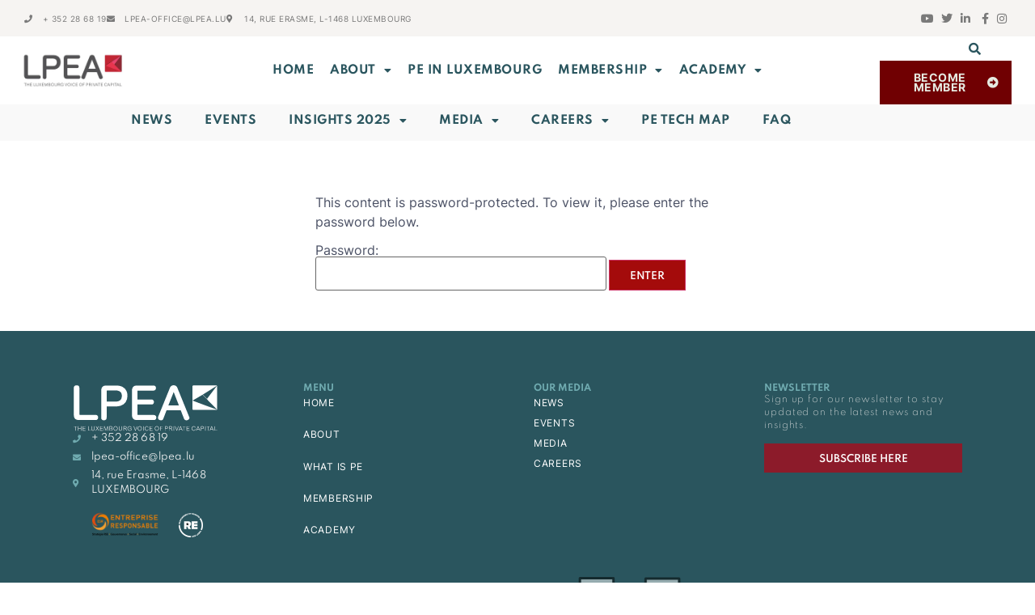

--- FILE ---
content_type: text/html; charset=UTF-8
request_url: https://lpea.lu/lpea-academy-2022-module-5/
body_size: 50475
content:
<!DOCTYPE html>
<html lang="en-US" prefix="og: https://ogp.me/ns#"> <head><meta http-equiv="Content-Type" content="text/html;charset=UTF-8"><script>document.seraph_accel_usbpb=document.createElement;seraph_accel_izrbpb={add:function(b,a=10){void 0===this.a[a]&&(this.a[a]=[]);this.a[a].push(b)},a:{}}</script> <meta name="viewport" content="width=device-width, initial-scale=1"> <link rel="profile" href="https://gmpg.org/xfn/11"> <title>LPEA Academy 2022 - Module 5 - LPEA</title> <meta name="description" content="Module 5"> <meta name="robots" content="follow, index, max-snippet:-1, max-video-preview:-1, max-image-preview:large"> <link rel="canonical" href="https://lpea.lu/lpea-academy-2022-module-5/"> <meta property="og:locale" content="en_US"> <meta property="og:type" content="article"> <meta property="og:title" content="LPEA Academy 2022 - Module 5 - LPEA"> <meta property="og:description" content="Module 5"> <meta property="og:url" content="https://lpea.lu/lpea-academy-2022-module-5/"> <meta property="og:site_name" content="LPEA"> <meta property="og:updated_time" content="2023-03-16T12:07:07+01:00"> <meta property="article:published_time" content="2022-03-22T15:32:54+01:00"> <meta property="article:modified_time" content="2023-03-16T12:07:07+01:00"> <meta property="og:video" content="https://www.youtube.com/embed/wO97pcJNvIw?feature=oembed"> <meta property="video:duration" content="6269"> <meta property="og:video" content="https://www.youtube.com/embed/DDICJ4SZq3s"> <meta property="og:video" content="https://www.youtube.com/embed/6O_jTEJpHsQ"> <meta property="og:video" content="https://www.youtube.com/embed/tyF8VZREQxQ"> <meta property="og:video" content="https://www.youtube.com/embed/TlejT7GabOY"> <meta property="og:video" content="https://www.youtube.com/embed/CeuF7ASQd7o"> <meta property="og:video" content="https://www.youtube.com/embed/444olvCFhBA"> <meta property="og:video" content="https://www.youtube.com/embed/AIOxcLAR_hY"> <meta property="video:duration" content="5921"> <meta property="og:video" content="https://www.youtube.com/embed/QbTQyjByOdA"> <meta property="video:duration" content="7895"> <meta property="og:video" content="https://www.youtube.com/embed/qR18tHDVDcE"> <meta property="og:video" content="https://www.youtube.com/embed/3CKWiHAb0jY"> <meta property="og:video" content="https://www.youtube.com/embed/jfmDqoeu9c8"> <meta property="video:duration" content="7170"> <meta property="og:video" content="https://www.youtube.com/embed/XFZuFTnFkL8"> <meta property="video:duration" content="7468"> <meta property="og:video" content="https://www.youtube.com/embed/gfzMYzS9mO8"> <meta property="video:duration" content="7683"> <meta property="og:video" content="https://www.youtube.com/embed/ZkkOQLU68bI"> <meta property="video:duration" content="5915"> <meta property="og:video" content="https://www.youtube.com/embed/pAf0rvtiHdQ"> <meta property="video:duration" content="4994"> <meta property="og:video" content="https://www.youtube.com/embed/SX139APORuk"> <meta property="video:duration" content="5167"> <meta property="og:video" content="https://www.youtube.com/embed/SX139APORuk"> <meta property="video:duration" content="5167"> <meta property="og:video" content="https://www.youtube.com/embed/Fc94DlBf93A"> <meta property="video:duration" content="5457"> <meta property="og:video" content="https://www.youtube.com/embed/Fc94DlBf93A"> <meta property="video:duration" content="5457"> <meta property="og:video" content="https://www.youtube.com/embed/APBJy_oxSZU"> <meta property="video:duration" content="5576"> <meta property="og:video" content="https://www.youtube.com/embed/ukggZG6HItU"> <meta property="video:duration" content="4355"> <meta property="og:video" content="https://www.youtube.com/embed/Jf1z3wF4J0w"> <meta property="video:duration" content="4655"> <meta property="og:video" content="https://www.youtube.com/embed/42Ox8qhHLl8"> <meta property="video:duration" content="5240"> <meta property="og:video" content="https://www.youtube.com/embed/3sDrJUQVqNg"> <meta property="video:duration" content="4943"> <meta property="og:video" content="https://www.youtube.com/embed/ssTvHfk4lhk"> <meta property="video:duration" content="5271"> <meta name="twitter:card" content="summary_large_image"> <meta name="twitter:title" content="LPEA Academy 2022 - Module 5 - LPEA"> <meta name="twitter:description" content="Module 5"> <meta name="twitter:label1" content="Time to read"> <meta name="twitter:data1" content="Less than a minute"> <script type="application/ld+json" class="rank-math-schema">{"@context":"https://schema.org","@graph":[{"@type":"Place","@id":"https://lpea.lu/#place","address":{"@type":"PostalAddress","streetAddress":"Rue Erasme 12","postalCode":"L-1468","addressCountry":"Luxembourg"}},{"@type":"Organization","@id":"https://lpea.lu/#organization","name":"LPEA","url":"http://lpea.lu","email":"info@wordpress-701154-2364522.cloudwaysapps.com","address":{"@type":"PostalAddress","streetAddress":"Rue Erasme 12","postalCode":"L-1468","addressCountry":"Luxembourg"},"logo":{"@type":"ImageObject","@id":"https://lpea.lu/#logo","url":"https://lpea.lu/wp-content/uploads/2025/02/logo-FINAL-15y.png","contentUrl":"https://lpea.lu/wp-content/uploads/2025/02/logo-FINAL-15y.png","caption":"LPEA","inLanguage":"en-US","width":"2402","height":"619"},"contactPoint":[{"@type":"ContactPoint","telephone":"+352 28 68 191","contactType":"customer support"}],"location":{"@id":"https://lpea.lu/#place"}},{"@type":"WebSite","@id":"https://lpea.lu/#website","url":"https://lpea.lu","name":"LPEA","publisher":{"@id":"https://lpea.lu/#organization"},"inLanguage":"en-US"},{"@type":"WebPage","@id":"https://lpea.lu/lpea-academy-2022-module-5/#webpage","url":"https://lpea.lu/lpea-academy-2022-module-5/","name":"LPEA Academy 2022 - Module 5 - LPEA","datePublished":"2022-03-22T15:32:54+01:00","dateModified":"2023-03-16T12:07:07+01:00","isPartOf":{"@id":"https://lpea.lu/#website"},"inLanguage":"en-US"}]}</script> <link rel="dns-prefetch" href="//www.googletagmanager.com"> <link rel="dns-prefetch" href="//fonts.googleapis.com"> <link rel="alternate" type="application/rss+xml" title="LPEA » Feed" href="https://lpea.lu/feed/"> <link rel="alternate" title="oEmbed (JSON)" type="application/json+oembed" href="https://lpea.lu/wp-json/oembed/1.0/embed?url=https%3A%2F%2Flpea.lu%2Flpea-academy-2022-module-5%2F"> <link rel="alternate" title="oEmbed (XML)" type="text/xml+oembed" href="https://lpea.lu/wp-json/oembed/1.0/embed?url=https%3A%2F%2Flpea.lu%2Flpea-academy-2022-module-5%2F&amp;format=xml">                                                   <script src="https://lpea.lu/wp-includes/js/jquery/jquery.min.js?ver=3.7.1" id="jquery-core-js" type="o/js-lzl"></script> <script src="https://lpea.lu/wp-includes/js/jquery/jquery-migrate.min.js?ver=3.4.1" id="jquery-migrate-js" type="o/js-lzl"></script> <script src="https://lpea.lu/wp-includes/js/dist/vendor/react.min.js?ver=18.3.1.1" id="react-js" type="o/js-lzl"></script> <script src="https://lpea.lu/wp-includes/js/dist/vendor/react-dom.min.js?ver=18.3.1.1" id="react-dom-js" type="o/js-lzl"></script> <script src="https://lpea.lu/wp-includes/js/dist/vendor/react-jsx-runtime.min.js?ver=18.3.1" id="react-jsx-runtime-js" type="o/js-lzl"></script> <script src="https://lpea.lu/wp-includes/js/dist/dom-ready.min.js?ver=f77871ff7694fffea381" id="wp-dom-ready-js" type="o/js-lzl"></script> <script src="https://lpea.lu/wp-includes/js/dist/hooks.min.js?ver=dd5603f07f9220ed27f1" id="wp-hooks-js" type="o/js-lzl"></script> <script src="https://lpea.lu/wp-includes/js/dist/i18n.min.js?ver=c26c3dc7bed366793375" id="wp-i18n-js" type="o/js-lzl"></script> <script id="wp-i18n-js-after" type="o/js-lzl">
wp.i18n.setLocaleData( { 'text direction\u0004ltr': [ 'ltr' ] } );
//# sourceURL=wp-i18n-js-after
</script> <script src="https://lpea.lu/wp-includes/js/dist/a11y.min.js?ver=cb460b4676c94bd228ed" id="wp-a11y-js" type="o/js-lzl"></script> <script src="https://lpea.lu/wp-includes/js/dist/url.min.js?ver=9e178c9516d1222dc834" id="wp-url-js" type="o/js-lzl"></script> <script src="https://lpea.lu/wp-includes/js/dist/api-fetch.min.js?ver=3a4d9af2b423048b0dee" id="wp-api-fetch-js" type="o/js-lzl"></script> <script id="wp-api-fetch-js-after" type="o/js-lzl">
wp.apiFetch.use( wp.apiFetch.createRootURLMiddleware( "https://lpea.lu/wp-json/" ) );
wp.apiFetch.nonceMiddleware = wp.apiFetch.createNonceMiddleware( "fe94600704" );
wp.apiFetch.use( wp.apiFetch.nonceMiddleware );
wp.apiFetch.use( wp.apiFetch.mediaUploadMiddleware );
wp.apiFetch.nonceEndpoint = "https://lpea.lu/wp-admin/admin-ajax.php?action=rest-nonce";
//# sourceURL=wp-api-fetch-js-after
</script> <script src="https://lpea.lu/wp-includes/js/dist/blob.min.js?ver=9113eed771d446f4a556" id="wp-blob-js" type="o/js-lzl"></script> <script src="https://lpea.lu/wp-includes/js/dist/block-serialization-default-parser.min.js?ver=14d44daebf663d05d330" id="wp-block-serialization-default-parser-js" type="o/js-lzl"></script> <script src="https://lpea.lu/wp-includes/js/dist/autop.min.js?ver=9fb50649848277dd318d" id="wp-autop-js" type="o/js-lzl"></script> <script src="https://lpea.lu/wp-includes/js/dist/deprecated.min.js?ver=e1f84915c5e8ae38964c" id="wp-deprecated-js" type="o/js-lzl"></script> <script src="https://lpea.lu/wp-includes/js/dist/dom.min.js?ver=26edef3be6483da3de2e" id="wp-dom-js" type="o/js-lzl"></script> <script src="https://lpea.lu/wp-includes/js/dist/escape-html.min.js?ver=6561a406d2d232a6fbd2" id="wp-escape-html-js" type="o/js-lzl"></script> <script src="https://lpea.lu/wp-includes/js/dist/element.min.js?ver=6a582b0c827fa25df3dd" id="wp-element-js" type="o/js-lzl"></script> <script src="https://lpea.lu/wp-includes/js/dist/is-shallow-equal.min.js?ver=e0f9f1d78d83f5196979" id="wp-is-shallow-equal-js" type="o/js-lzl"></script> <script src="https://lpea.lu/wp-includes/js/dist/keycodes.min.js?ver=34c8fb5e7a594a1c8037" id="wp-keycodes-js" type="o/js-lzl"></script> <script src="https://lpea.lu/wp-includes/js/dist/priority-queue.min.js?ver=2d59d091223ee9a33838" id="wp-priority-queue-js" type="o/js-lzl"></script> <script src="https://lpea.lu/wp-includes/js/dist/compose.min.js?ver=7a9b375d8c19cf9d3d9b" id="wp-compose-js" type="o/js-lzl"></script> <script src="https://lpea.lu/wp-includes/js/dist/private-apis.min.js?ver=4f465748bda624774139" id="wp-private-apis-js" type="o/js-lzl"></script> <script src="https://lpea.lu/wp-includes/js/dist/redux-routine.min.js?ver=8bb92d45458b29590f53" id="wp-redux-routine-js" type="o/js-lzl"></script> <script src="https://lpea.lu/wp-includes/js/dist/data.min.js?ver=f940198280891b0b6318" id="wp-data-js" type="o/js-lzl"></script> <script id="wp-data-js-after" type="o/js-lzl">
( function() {
	var userId = 0;
	var storageKey = "WP_DATA_USER_" + userId;
	wp.data
		.use( wp.data.plugins.persistence, { storageKey: storageKey } );
} )();
//# sourceURL=wp-data-js-after
</script> <script src="https://lpea.lu/wp-includes/js/dist/html-entities.min.js?ver=e8b78b18a162491d5e5f" id="wp-html-entities-js" type="o/js-lzl"></script> <script src="https://lpea.lu/wp-includes/js/dist/rich-text.min.js?ver=5bdbb44f3039529e3645" id="wp-rich-text-js" type="o/js-lzl"></script> <script src="https://lpea.lu/wp-includes/js/dist/shortcode.min.js?ver=0b3174183b858f2df320" id="wp-shortcode-js" type="o/js-lzl"></script> <script src="https://lpea.lu/wp-includes/js/dist/warning.min.js?ver=d69bc18c456d01c11d5a" id="wp-warning-js" type="o/js-lzl"></script> <script src="https://lpea.lu/wp-includes/js/dist/blocks.min.js?ver=de131db49fa830bc97da" id="wp-blocks-js" type="o/js-lzl"></script> <script src="https://lpea.lu/wp-includes/js/dist/vendor/moment.min.js?ver=2.30.1" id="moment-js" type="o/js-lzl"></script> <script id="moment-js-after" type="o/js-lzl">
moment.updateLocale( 'en_US', {"months":["January","February","March","April","May","June","July","August","September","October","November","December"],"monthsShort":["Jan","Feb","Mar","Apr","May","Jun","Jul","Aug","Sep","Oct","Nov","Dec"],"weekdays":["Sunday","Monday","Tuesday","Wednesday","Thursday","Friday","Saturday"],"weekdaysShort":["Sun","Mon","Tue","Wed","Thu","Fri","Sat"],"week":{"dow":1},"longDateFormat":{"LT":"g:i a","LTS":null,"L":null,"LL":"d/m/Y","LLL":"F j, Y g:i a","LLLL":null}} );
//# sourceURL=moment-js-after
</script> <script src="https://lpea.lu/wp-includes/js/dist/date.min.js?ver=795a56839718d3ff7eae" id="wp-date-js" type="o/js-lzl"></script> <script id="wp-date-js-after" type="o/js-lzl">
wp.date.setSettings( {"l10n":{"locale":"en_US","months":["January","February","March","April","May","June","July","August","September","October","November","December"],"monthsShort":["Jan","Feb","Mar","Apr","May","Jun","Jul","Aug","Sep","Oct","Nov","Dec"],"weekdays":["Sunday","Monday","Tuesday","Wednesday","Thursday","Friday","Saturday"],"weekdaysShort":["Sun","Mon","Tue","Wed","Thu","Fri","Sat"],"meridiem":{"am":"am","pm":"pm","AM":"AM","PM":"PM"},"relative":{"future":"%s from now","past":"%s ago","s":"a second","ss":"%d seconds","m":"a minute","mm":"%d minutes","h":"an hour","hh":"%d hours","d":"a day","dd":"%d days","M":"a month","MM":"%d months","y":"a year","yy":"%d years"},"startOfWeek":1},"formats":{"time":"g:i a","date":"d/m/Y","datetime":"F j, Y g:i a","datetimeAbbreviated":"M j, Y g:i a"},"timezone":{"offset":1,"offsetFormatted":"1","string":"Europe/Luxembourg","abbr":"CET"}} );
//# sourceURL=wp-date-js-after
</script> <script src="https://lpea.lu/wp-includes/js/dist/primitives.min.js?ver=0b5dcc337aa7cbf75570" id="wp-primitives-js" type="o/js-lzl"></script> <script src="https://lpea.lu/wp-includes/js/dist/components.min.js?ver=ad5cb4227f07a3d422ad" id="wp-components-js" type="o/js-lzl"></script> <script src="https://lpea.lu/wp-includes/js/dist/keyboard-shortcuts.min.js?ver=fbc45a34ce65c5723afa" id="wp-keyboard-shortcuts-js" type="o/js-lzl"></script> <script src="https://lpea.lu/wp-includes/js/dist/commands.min.js?ver=cac8f4817ab7cea0ac49" id="wp-commands-js" type="o/js-lzl"></script> <script src="https://lpea.lu/wp-includes/js/dist/notices.min.js?ver=f62fbf15dcc23301922f" id="wp-notices-js" type="o/js-lzl"></script> <script src="https://lpea.lu/wp-includes/js/dist/preferences-persistence.min.js?ver=e954d3a4426d311f7d1a" id="wp-preferences-persistence-js" type="o/js-lzl"></script> <script src="https://lpea.lu/wp-includes/js/dist/preferences.min.js?ver=2ca086aed510c242a1ed" id="wp-preferences-js" type="o/js-lzl"></script> <script id="wp-preferences-js-after" type="o/js-lzl">
( function() {
				var serverData = false;
				var userId = "0";
				var persistenceLayer = wp.preferencesPersistence.__unstableCreatePersistenceLayer( serverData, userId );
				var preferencesStore = wp.preferences.store;
				wp.data.dispatch( preferencesStore ).setPersistenceLayer( persistenceLayer );
			} ) ();
//# sourceURL=wp-preferences-js-after
</script> <script src="https://lpea.lu/wp-includes/js/dist/style-engine.min.js?ver=7c6fcedc37dadafb8a81" id="wp-style-engine-js" type="o/js-lzl"></script> <script src="https://lpea.lu/wp-includes/js/dist/token-list.min.js?ver=cfdf635a436c3953a965" id="wp-token-list-js" type="o/js-lzl"></script> <script src="https://lpea.lu/wp-includes/js/dist/block-editor.min.js?ver=6ab992f915da9674d250" id="wp-block-editor-js" type="o/js-lzl"></script> <script src="https://lpea.lu/wp-includes/js/dist/vendor/wp-polyfill.min.js?ver=3.15.0" id="wp-polyfill-js" type="o/js-lzl"></script> <script src="https://lpea.lu/wp-content/plugins/cloudtables/build/index.js?ver=6017cc5a1b7daa34111f0d85e76d4d96" id="cloudtables_block-js" type="o/js-lzl"></script> <script src="https://lpea.lu/wp-includes/js/imagesloaded.min.js?ver=6.9" id="imagesLoaded-js" type="o/js-lzl"></script> <script src="https://lpea.lu/wp-content/plugins/wp-user-avatar/assets/flatpickr/flatpickr.min.js?ver=4.16.8" id="ppress-flatpickr-js" type="o/js-lzl"></script> <script src="https://lpea.lu/wp-content/plugins/wp-user-avatar/assets/select2/select2.min.js?ver=4.16.8" id="ppress-select2-js" type="o/js-lzl"></script> <script src="https://www.googletagmanager.com/gtag/js?id=GT-T5JHRJF" id="google_gtagjs-js" async type="o/js-lzl"></script> <script id="google_gtagjs-js-after" type="o/js-lzl">
window.dataLayer = window.dataLayer || [];function gtag(){dataLayer.push(arguments);}
gtag("set","linker",{"domains":["lpea.lu"]});
gtag("js", new Date());
gtag("set", "developer_id.dZTNiMT", true);
gtag("config", "GT-T5JHRJF", {"googlesitekit_post_type":"page"});
 window._googlesitekit = window._googlesitekit || {}; window._googlesitekit.throttledEvents = []; window._googlesitekit.gtagEvent = (name, data) => { var key = JSON.stringify( { name, data } ); if ( !! window._googlesitekit.throttledEvents[ key ] ) { return; } window._googlesitekit.throttledEvents[ key ] = true; setTimeout( () => { delete window._googlesitekit.throttledEvents[ key ]; }, 5 ); gtag( "event", name, { ...data, event_source: "site-kit" } ); }; 
//# sourceURL=google_gtagjs-js-after
</script> <link rel="https://api.w.org/" href="https://lpea.lu/wp-json/"><link rel="alternate" title="JSON" type="application/json" href="https://lpea.lu/wp-json/wp/v2/pages/36543"><link rel="EditURI" type="application/rsd+xml" title="RSD" href="https://lpea.lu/xmlrpc.php?rsd"> <meta name="generator" content="WordPress 6.9"> <link rel="shortlink" href="https://lpea.lu/?p=36543"> <meta name="generator" content="Site Kit by Google 1.168.0"><noscript><style>.mptt-shortcode-wrapper .mptt-shortcode-table:first-of-type{display:table!important}.mptt-shortcode-wrapper .mptt-shortcode-table .mptt-event-container:hover{height:auto!important;min-height:100%!important}body.mprm_ie_browser .mptt-shortcode-wrapper .mptt-event-container{height:auto!important}@media (max-width:767px){.mptt-shortcode-wrapper .mptt-shortcode-table:first-of-type{display:none!important}}</style></noscript><meta name="generator" content="Elementor 3.34.0; features: additional_custom_breakpoints; settings: css_print_method-external, google_font-disabled, font_display-auto"> <link rel="icon" href="https://lpea.lu/wp-content/uploads/2020/04/cropped-favicon-32x32.png" sizes="32x32"> <link rel="icon" href="https://lpea.lu/wp-content/uploads/2020/04/cropped-favicon-192x192.png" sizes="192x192"> <link rel="apple-touch-icon" href="https://lpea.lu/wp-content/uploads/2020/04/cropped-favicon-180x180.png"> <meta name="msapplication-TileImage" content="https://lpea.lu/wp-content/uploads/2020/04/cropped-favicon-270x270.png"> <noscript><style>.lzl{display:none!important;}</style></noscript><style>img.lzl,img.lzl-ing{opacity:0.01;}img.lzl-ed{transition:opacity .25s ease-in-out;}</style><style>img:is([sizes=auto i],[sizes^="auto," i]){contain-intrinsic-size:3000px 1500px}
.post-password-form{margin:50px auto;max-width:500px}.post-password-form p{align-items:flex-end;display:flex;width:100%}.post-password-form [type=submit]{margin-inline-start:3px}.screen-reader-text{clip:rect(1px,1px,1px,1px);height:1px;overflow:hidden;position:absolute!important;width:1px;word-wrap:normal!important}.screen-reader-text:focus{background-color:#eee;clip:auto!important;clip-path:none;color:#333;display:block;font-size:1rem;height:auto;left:5px;line-height:normal;padding:12px 24px;text-decoration:none;top:5px;width:auto;z-index:100000}.page-header .entry-title,.site-footer .footer-inner,.site-footer:not(.dynamic-footer),.site-header .header-inner,.site-header:not(.dynamic-header),body:not([class*=elementor-page-]) .site-main{margin-inline-end:auto;margin-inline-start:auto;width:100%}@media (max-width:575px){.page-header .entry-title,.site-footer .footer-inner,.site-footer:not(.dynamic-footer),.site-header .header-inner,.site-header:not(.dynamic-header),body:not([class*=elementor-page-]) .site-main{padding-inline-end:10px;padding-inline-start:10px}}@media (min-width:576px){.page-header .entry-title,.site-footer .footer-inner,.site-footer:not(.dynamic-footer),.site-header .header-inner,.site-header:not(.dynamic-header),body:not([class*=elementor-page-]) .site-main{max-width:500px}}@media (min-width:768px){.page-header .entry-title,.site-footer .footer-inner,.site-footer:not(.dynamic-footer),.site-header .header-inner,.site-header:not(.dynamic-header),body:not([class*=elementor-page-]) .site-main{max-width:600px}}@media (min-width:992px){.page-header .entry-title,.site-footer .footer-inner,.site-footer:not(.dynamic-footer),.site-header .header-inner,.site-header:not(.dynamic-header),body:not([class*=elementor-page-]) .site-main{max-width:800px}}@media (min-width:1200px){.page-header .entry-title,.site-footer .footer-inner,.site-footer:not(.dynamic-footer),.site-header .header-inner,.site-header:not(.dynamic-header),body:not([class*=elementor-page-]) .site-main{max-width:1140px}}
[data-theme-mode=dark]{--viewer-primary-color:#343434;--viewer-icons-hover-bgcolor:#453838}[data-theme-mode=light]{--viewer-primary-color:#f2f2f6;--viewer-icons-color:#343434;--viewer-icons-hover-bgcolor:#e5e1e9}@media (prefers-color-scheme:dark){:root{--viewer-primary-color:#343434;--viewer-icons-color:#f2f2f6;--viewer-icons-hover-bgcolor:#453838}}@media (prefers-color-scheme:light){:root{--viewer-primary-color:#f2f2f6;--viewer-icons-color:#343434;--viewer-icons-hover-bgcolor:#e5e1e9}}:root{--plyr-control-icon-size:15px;--plyr-range-track-height:3px;--plyr-range-thumb-height:10px}[data-playerid]{opacity:0}@keyframes spin{0%{transform:rotate(0deg)}100%{transform:rotate(360deg)}}@keyframes spinner{0%{transform:rotate(0deg)}100%{transform:rotate(360deg)}}
@keyframes spin{0%{transform:rotate(0)}to{transform:rotate(360deg)}}[data-theme-mode=dark]{--viewer-primary-color:#343434;--viewer-icons-hover-bgcolor:#453838;--viewer-icons-color:#f2f2f6}[data-theme-mode=light]{--viewer-primary-color:#f2f2f6;--viewer-icons-color:#343434;--viewer-icons-hover-bgcolor:#e5e1e9}@media (prefers-color-scheme:dark){:root{--viewer-primary-color:#343434;--viewer-icons-color:#f2f2f6;--viewer-icons-hover-bgcolor:#453838}}@media (prefers-color-scheme:light){:root{--viewer-primary-color:#f2f2f6;--viewer-icons-color:#343434;--viewer-icons-hover-bgcolor:#e5e1e9}}:root{--ep-primary:#007cba;--ep-primary-hover:#005a87;--ep-primary-light:#e6f3ff;--ep-secondary:#50575e;--ep-secondary-hover:#3c434a;--ep-secondary-light:#f6f7f7;--ep-success:#00a32a;--ep-success-light:#e6f7e6;--ep-warning:#dba617;--ep-warning-light:#fff8e5;--ep-error:#d63638;--ep-error-light:#ffeaea;--ep-info:#72aee6;--ep-info-light:#e5f5ff;--ep-white:#fff;--ep-gray-50:#f9fafb;--ep-gray-100:#f3f4f6;--ep-gray-200:#e5e7eb;--ep-gray-300:#d1d5db;--ep-gray-400:#9ca3af;--ep-gray-500:#6b7280;--ep-gray-600:#4b5563;--ep-gray-700:#374151;--ep-gray-800:#1f2937;--ep-gray-900:#111827;--ep-black:#000;--ep-font-family:-apple-system,BlinkMacSystemFont,"Segoe UI",Roboto,Oxygen-Sans,Ubuntu,Cantarell,"Helvetica Neue",sans-serif;--ep-font-family-mono:Consolas,Monaco,"Andale Mono","Ubuntu Mono",monospace;--ep-text-xs:.75rem;--ep-text-sm:.875rem;--ep-text-base:1rem;--ep-text-lg:1.125rem;--ep-text-xl:1.25rem;--ep-text-2xl:1.5rem;--ep-text-3xl:1.875rem;--ep-text-4xl:2.25rem;--ep-font-light:300;--ep-font-normal:400;--ep-font-medium:500;--ep-font-semibold:600;--ep-font-bold:700;--ep-leading-tight:1.25;--ep-leading-normal:1.5;--ep-leading-relaxed:1.75;--ep-space-1:.25rem;--ep-space-2:.5rem;--ep-space-3:.75rem;--ep-space-4:1rem;--ep-space-5:1.25rem;--ep-space-6:1.5rem;--ep-space-8:2rem;--ep-space-10:2.5rem;--ep-space-12:3rem;--ep-space-16:4rem;--ep-space-20:5rem;--ep-radius-sm:.125rem;--ep-radius:.25rem;--ep-radius-md:.375rem;--ep-radius-lg:.5rem;--ep-radius-xl:.75rem;--ep-radius-2xl:1rem;--ep-radius-full:9999px;--ep-shadow-sm:0 1px 2px 0 rgba(0,0,0,.05);--ep-shadow:0 1px 3px 0 rgba(0,0,0,.1),0 1px 2px -1px rgba(0,0,0,.1);--ep-shadow-md:0 4px 6px -1px rgba(0,0,0,.1),0 2px 4px -2px rgba(0,0,0,.1);--ep-shadow-lg:0 10px 15px -3px rgba(0,0,0,.1),0 4px 6px -4px rgba(0,0,0,.1);--ep-shadow-xl:0 20px 25px -5px rgba(0,0,0,.1),0 8px 10px -6px rgba(0,0,0,.1);--ep-transition-fast:.15s ease-in-out;--ep-transition-normal:.3s ease-in-out;--ep-transition-slow:.5s ease-in-out;--ep-z-dropdown:1000;--ep-z-sticky:1020;--ep-z-fixed:1030;--ep-z-modal-backdrop:1040;--ep-z-modal:1050;--ep-z-popover:1060;--ep-z-tooltip:1070;--ep-z-toast:1080;--ep-breakpoint-sm:640px;--ep-breakpoint-md:768px;--ep-breakpoint-lg:1024px;--ep-breakpoint-xl:1280px;--ep-breakpoint-2xl:1536px}
@keyframes ep-lazy-fade-in{from{opacity:0}to{opacity:1}}@keyframes ep-lazy-spin{0%{transform:rotate(0deg)}100%{transform:rotate(360deg)}}

@-webkit-keyframes jet-engine-spin{0%{transform:rotate(0)}100%{transform:rotate(359deg)}}@keyframes jet-engine-spin{0%{transform:rotate(0)}100%{transform:rotate(359deg)}}@-webkit-keyframes jet-engine-map-spin{0%{transform:rotate(0)}100%{transform:rotate(359deg)}}@keyframes jet-engine-map-spin{0%{transform:rotate(0)}100%{transform:rotate(359deg)}}
:root{--wp--preset--aspect-ratio--square:1;--wp--preset--aspect-ratio--4-3:4/3;--wp--preset--aspect-ratio--3-4:3/4;--wp--preset--aspect-ratio--3-2:3/2;--wp--preset--aspect-ratio--2-3:2/3;--wp--preset--aspect-ratio--16-9:16/9;--wp--preset--aspect-ratio--9-16:9/16;--wp--preset--color--black:#000;--wp--preset--color--cyan-bluish-gray:#abb8c3;--wp--preset--color--white:#fff;--wp--preset--color--pale-pink:#f78da7;--wp--preset--color--vivid-red:#cf2e2e;--wp--preset--color--luminous-vivid-orange:#ff6900;--wp--preset--color--luminous-vivid-amber:#fcb900;--wp--preset--color--light-green-cyan:#7bdcb5;--wp--preset--color--vivid-green-cyan:#00d084;--wp--preset--color--pale-cyan-blue:#8ed1fc;--wp--preset--color--vivid-cyan-blue:#0693e3;--wp--preset--color--vivid-purple:#9b51e0;--wp--preset--gradient--vivid-cyan-blue-to-vivid-purple:linear-gradient(135deg,#0693e3 0%,#9b51e0 100%);--wp--preset--gradient--light-green-cyan-to-vivid-green-cyan:linear-gradient(135deg,#7adcb4 0%,#00d082 100%);--wp--preset--gradient--luminous-vivid-amber-to-luminous-vivid-orange:linear-gradient(135deg,#fcb900 0%,#ff6900 100%);--wp--preset--gradient--luminous-vivid-orange-to-vivid-red:linear-gradient(135deg,#ff6900 0%,#cf2e2e 100%);--wp--preset--gradient--very-light-gray-to-cyan-bluish-gray:linear-gradient(135deg,#eee 0%,#a9b8c3 100%);--wp--preset--gradient--cool-to-warm-spectrum:linear-gradient(135deg,#4aeadc 0%,#9778d1 20%,#cf2aba 40%,#ee2c82 60%,#fb6962 80%,#fef84c 100%);--wp--preset--gradient--blush-light-purple:linear-gradient(135deg,#ffceec 0%,#9896f0 100%);--wp--preset--gradient--blush-bordeaux:linear-gradient(135deg,#fecda5 0%,#fe2d2d 50%,#6b003e 100%);--wp--preset--gradient--luminous-dusk:linear-gradient(135deg,#ffcb70 0%,#c751c0 50%,#4158d0 100%);--wp--preset--gradient--pale-ocean:linear-gradient(135deg,#fff5cb 0%,#b6e3d4 50%,#33a7b5 100%);--wp--preset--gradient--electric-grass:linear-gradient(135deg,#caf880 0%,#71ce7e 100%);--wp--preset--gradient--midnight:linear-gradient(135deg,#020381 0%,#2874fc 100%);--wp--preset--font-size--small:13px;--wp--preset--font-size--medium:20px;--wp--preset--font-size--large:36px;--wp--preset--font-size--x-large:42px;--wp--preset--spacing--20:.44rem;--wp--preset--spacing--30:.67rem;--wp--preset--spacing--40:1rem;--wp--preset--spacing--50:1.5rem;--wp--preset--spacing--60:2.25rem;--wp--preset--spacing--70:3.38rem;--wp--preset--spacing--80:5.06rem;--wp--preset--shadow--natural:6px 6px 9px rgba(0,0,0,.2);--wp--preset--shadow--deep:12px 12px 50px rgba(0,0,0,.4);--wp--preset--shadow--sharp:6px 6px 0px rgba(0,0,0,.2);--wp--preset--shadow--outlined:6px 6px 0px -3px #fff,6px 6px #000;--wp--preset--shadow--crisp:6px 6px 0px #000}:root{--wp--style--global--content-size:800px;--wp--style--global--wide-size:1200px}:where(body){margin:0}:root{--wp--style--block-gap:24px}body{padding-top:0;padding-right:0;padding-bottom:0;padding-left:0}a:where(:not(.wp-element-button)){text-decoration:underline}
.ppress-hint-wrap[aria-label=""]:after,.ppress-hint-wrap[aria-label=""]:before,[data-hint=""]:after,[data-hint=""]:before{display:none!important}@keyframes ppress-dual-ring{0%{transform:rotate(0)}to{transform:rotate(360deg)}}p:has(+.ppress-paywall-message-wrap){margin-bottom:0}
@keyframes fpFadeInDown{0%{opacity:0;transform:translateY(-20px)}to{opacity:1;transform:translate(0)}}
html{line-height:1.15;-webkit-text-size-adjust:100%}*,:after,:before{box-sizing:border-box}body{background-color:#fff;color:#333;font-family:-apple-system,BlinkMacSystemFont,Segoe UI,Roboto,Helvetica Neue,Arial,Noto Sans,sans-serif,Apple Color Emoji,Segoe UI Emoji,Segoe UI Symbol,Noto Color Emoji;font-size:1rem;font-weight:400;line-height:1.5;margin:0;-webkit-font-smoothing:antialiased;-moz-osx-font-smoothing:grayscale}h1,h2,h3,h4,h5,h6{color:inherit;font-family:inherit;font-weight:500;line-height:1.2;margin-block-end:1rem;margin-block-start:.5rem}h4{font-size:1.5rem}p{margin-block-end:.9rem;margin-block-start:0}a{background-color:transparent;color:#c36;text-decoration:none}a:active,a:hover{color:#336}a:not([href]):not([tabindex]),a:not([href]):not([tabindex]):focus,a:not([href]):not([tabindex]):hover{color:inherit;text-decoration:none}a:not([href]):not([tabindex]):focus{outline:0}abbr[title]{border-block-end:none;-webkit-text-decoration:underline dotted;text-decoration:underline dotted}img{border-style:none;height:auto;max-width:100%}[hidden],template{display:none}@media print{*,:after,:before{background:0 0!important;box-shadow:none!important;color:#000!important;text-shadow:none!important}a,a:visited{text-decoration:underline}a[href]:after{content:" (" attr(href) ")"}abbr[title]:after{content:" (" attr(title) ")"}a[href^="#"]:after,a[href^="javascript:"]:after{content:""}img,tr{-moz-column-break-inside:avoid;break-inside:avoid}h2,h3,p{orphans:3;widows:3}}label{display:inline-block;line-height:1;vertical-align:middle}button,input,optgroup,select,textarea{font-family:inherit;font-size:1rem;line-height:1.5;margin:0}input[type=date],input[type=email],input[type=number],input[type=password],input[type=search],input[type=tel],input[type=text],input[type=url],select,textarea{border:1px solid #666;border-radius:3px;padding:.5rem 1rem;transition:all .3s;width:100%}input[type=date]:focus,input[type=email]:focus,input[type=number]:focus,input[type=password]:focus,input[type=search]:focus,input[type=tel]:focus,input[type=text]:focus,input[type=url]:focus,select:focus,textarea:focus{border-color:#333}button,input{overflow:visible}[type=button],[type=reset],[type=submit],button{-webkit-appearance:button;width:auto}[type=button],[type=submit],button{background-color:transparent;border:1px solid #c36;border-radius:3px;color:#c36;display:inline-block;font-size:1rem;font-weight:400;padding:.5rem 1rem;text-align:center;transition:all .3s;-webkit-user-select:none;-moz-user-select:none;user-select:none;white-space:nowrap}[type=button]:focus:not(:focus-visible),[type=submit]:focus:not(:focus-visible),button:focus:not(:focus-visible){outline:none}[type=button]:focus,[type=button]:hover,[type=submit]:focus,[type=submit]:hover,button:focus,button:hover{background-color:#c36;color:#fff;text-decoration:none}[type=button]:not(:disabled),[type=submit]:not(:disabled),button:not(:disabled){cursor:pointer}[type=checkbox],[type=radio]{box-sizing:border-box;padding:0}[type=number]::-webkit-inner-spin-button,[type=number]::-webkit-outer-spin-button{height:auto}[type=search]{-webkit-appearance:textfield;outline-offset:-2px}[type=search]::-webkit-search-decoration{-webkit-appearance:none}::-webkit-file-upload-button{-webkit-appearance:button;font:inherit}dd,dl,dt,li,ol,ul{background:0 0;border:0;font-size:100%;margin-block-end:0;margin-block-start:0;outline:0;vertical-align:baseline}
.jet-mega-menu-location{overflow-x:hidden}
:root{--direction-multiplier:1}body.rtl,html[dir=rtl]{--direction-multiplier:-1}.elementor-screen-only,.screen-reader-text,.screen-reader-text span,.ui-helper-hidden-accessible{height:1px;margin:-1px;overflow:hidden;padding:0;position:absolute;top:-10000em;width:1px;clip:rect(0,0,0,0);border:0}.elementor *,.elementor :after,.elementor :before{box-sizing:border-box}.elementor a{box-shadow:none;text-decoration:none}.elementor img{border:none;border-radius:0;box-shadow:none;height:auto;max-width:100%}.elementor .elementor-background-overlay{inset:0;position:absolute}.e-con-inner>.elementor-element.elementor-absolute,.e-con>.elementor-element.elementor-absolute,.elementor-widget-wrap>.elementor-element.elementor-absolute{position:absolute}.elementor-widget-wrap .elementor-element.elementor-widget__width-auto,.elementor-widget-wrap .elementor-element.elementor-widget__width-initial{max-width:100%}@media (max-width:767px){.elementor-widget-wrap .elementor-element.elementor-widget-mobile__width-auto,.elementor-widget-wrap .elementor-element.elementor-widget-mobile__width-initial{max-width:100%}}.elementor-element.elementor-absolute,.elementor-element.elementor-fixed{z-index:1}.elementor-element{--flex-direction:initial;--flex-wrap:initial;--justify-content:initial;--align-items:initial;--align-content:initial;--gap:initial;--flex-basis:initial;--flex-grow:initial;--flex-shrink:initial;--order:initial;--align-self:initial;align-self:var(--align-self);flex-basis:var(--flex-basis);flex-grow:var(--flex-grow);flex-shrink:var(--flex-shrink);order:var(--order)}.elementor-element:where(.e-con-full,.elementor-widget){align-content:var(--align-content);align-items:var(--align-items);flex-direction:var(--flex-direction);flex-wrap:var(--flex-wrap);gap:var(--row-gap) var(--column-gap);justify-content:var(--justify-content)}.elementor-align-justify .elementor-button{width:100%}:root{--page-title-display:block}@keyframes eicon-spin{0%{transform:rotate(0deg)}to{transform:rotate(359deg)}}.elementor-section{position:relative}.elementor-section .elementor-container{display:flex;margin-inline:auto;position:relative}@media (max-width:1024px){.elementor-section .elementor-container{flex-wrap:wrap}}.elementor-section.elementor-section-boxed>.elementor-container{max-width:1140px}.elementor-section.elementor-section-items-middle>.elementor-container{align-items:center}.elementor-widget-wrap{align-content:flex-start;flex-wrap:wrap;position:relative;width:100%}.elementor:not(.elementor-bc-flex-widget) .elementor-widget-wrap{display:flex}.elementor-widget-wrap>.elementor-element{width:100%}.elementor-widget{position:relative}.elementor-widget:not(:last-child){margin-block-end:var(--kit-widget-spacing,20px)}.elementor-widget:not(:last-child).elementor-absolute,.elementor-widget:not(:last-child).elementor-widget__width-auto,.elementor-widget:not(:last-child).elementor-widget__width-initial{margin-block-end:0}.elementor-column{display:flex;min-height:1px;position:relative}.elementor-column-gap-default>.elementor-column>.elementor-element-populated{padding:10px}@media (min-width:768px){.elementor-column.elementor-col-10,.elementor-column[data-col="10"]{width:10%}.elementor-column.elementor-col-11,.elementor-column[data-col="11"]{width:11.111%}.elementor-column.elementor-col-12,.elementor-column[data-col="12"]{width:12.5%}.elementor-column.elementor-col-14,.elementor-column[data-col="14"]{width:14.285%}.elementor-column.elementor-col-16,.elementor-column[data-col="16"]{width:16.666%}.elementor-column.elementor-col-20,.elementor-column[data-col="20"]{width:20%}.elementor-column.elementor-col-25,.elementor-column[data-col="25"]{width:25%}.elementor-column.elementor-col-30,.elementor-column[data-col="30"]{width:30%}.elementor-column.elementor-col-33,.elementor-column[data-col="33"]{width:33.333%}.elementor-column.elementor-col-40,.elementor-column[data-col="40"]{width:40%}.elementor-column.elementor-col-50,.elementor-column[data-col="50"]{width:50%}.elementor-column.elementor-col-60,.elementor-column[data-col="60"]{width:60%}.elementor-column.elementor-col-66,.elementor-column[data-col="66"]{width:66.666%}.elementor-column.elementor-col-70,.elementor-column[data-col="70"]{width:70%}.elementor-column.elementor-col-75,.elementor-column[data-col="75"]{width:75%}.elementor-column.elementor-col-80,.elementor-column[data-col="80"]{width:80%}.elementor-column.elementor-col-83,.elementor-column[data-col="83"]{width:83.333%}.elementor-column.elementor-col-90,.elementor-column[data-col="90"]{width:90%}.elementor-column.elementor-col-100,.elementor-column[data-col="100"]{width:100%}}@media (max-width:767px){.elementor-column{width:100%}}.elementor-grid{display:grid;grid-column-gap:var(--grid-column-gap);grid-row-gap:var(--grid-row-gap)}.elementor-grid .elementor-grid-item{min-width:0}.elementor-grid-0 .elementor-grid{display:inline-block;margin-block-end:calc(-1 * var(--grid-row-gap));width:100%;word-spacing:var(--grid-column-gap)}.elementor-grid-0 .elementor-grid .elementor-grid-item{display:inline-block;margin-block-end:var(--grid-row-gap);word-break:break-word}.elementor-grid-1 .elementor-grid{grid-template-columns:repeat(1,1fr)}.elementor-grid-2 .elementor-grid{grid-template-columns:repeat(2,1fr)}.elementor-grid-3 .elementor-grid{grid-template-columns:repeat(3,1fr)}.elementor-grid-4 .elementor-grid{grid-template-columns:repeat(4,1fr)}.elementor-grid-5 .elementor-grid{grid-template-columns:repeat(5,1fr)}.elementor-grid-6 .elementor-grid{grid-template-columns:repeat(6,1fr)}.elementor-grid-7 .elementor-grid{grid-template-columns:repeat(7,1fr)}.elementor-grid-8 .elementor-grid{grid-template-columns:repeat(8,1fr)}.elementor-grid-9 .elementor-grid{grid-template-columns:repeat(9,1fr)}.elementor-grid-10 .elementor-grid{grid-template-columns:repeat(10,1fr)}.elementor-grid-11 .elementor-grid{grid-template-columns:repeat(11,1fr)}.elementor-grid-12 .elementor-grid{grid-template-columns:repeat(12,1fr)}@media (prefers-reduced-motion:no-preference){html{scroll-behavior:smooth}}.e-con{--border-radius:0;--border-top-width:0px;--border-right-width:0px;--border-bottom-width:0px;--border-left-width:0px;--border-style:initial;--border-color:initial;--container-widget-width:100%;--container-widget-height:initial;--container-widget-flex-grow:0;--container-widget-align-self:initial;--content-width:min(100%,var(--container-max-width,1140px));--width:100%;--min-height:initial;--height:auto;--text-align:initial;--margin-top:0px;--margin-right:0px;--margin-bottom:0px;--margin-left:0px;--padding-top:var(--container-default-padding-top,10px);--padding-right:var(--container-default-padding-right,10px);--padding-bottom:var(--container-default-padding-bottom,10px);--padding-left:var(--container-default-padding-left,10px);--position:relative;--z-index:revert;--overflow:visible;--gap:var(--widgets-spacing,20px);--row-gap:var(--widgets-spacing-row,20px);--column-gap:var(--widgets-spacing-column,20px);--overlay-mix-blend-mode:initial;--overlay-opacity:1;--overlay-transition:.3s;--e-con-grid-template-columns:repeat(3,1fr);--e-con-grid-template-rows:repeat(2,1fr);border-radius:var(--border-radius);height:var(--height);min-height:var(--min-height);min-width:0;overflow:var(--overflow);position:var(--position);width:var(--width);z-index:var(--z-index);--flex-wrap-mobile:wrap}.e-con:where(:not(.e-div-block-base)){transition:background var(--background-transition,.3s),border var(--border-transition,.3s),box-shadow var(--border-transition,.3s),transform var(--e-con-transform-transition-duration,.4s)}.e-con{--margin-block-start:var(--margin-top);--margin-block-end:var(--margin-bottom);--margin-inline-start:var(--margin-left);--margin-inline-end:var(--margin-right);--padding-inline-start:var(--padding-left);--padding-inline-end:var(--padding-right);--padding-block-start:var(--padding-top);--padding-block-end:var(--padding-bottom);--border-block-start-width:var(--border-top-width);--border-block-end-width:var(--border-bottom-width);--border-inline-start-width:var(--border-left-width);--border-inline-end-width:var(--border-right-width)}.e-con{margin-block-end:var(--margin-block-end);margin-block-start:var(--margin-block-start);margin-inline-end:var(--margin-inline-end);margin-inline-start:var(--margin-inline-start);padding-inline-end:var(--padding-inline-end);padding-inline-start:var(--padding-inline-start)}.e-con.e-flex{--flex-direction:column;--flex-basis:auto;--flex-grow:0;--flex-shrink:1;flex:var(--flex-grow) var(--flex-shrink) var(--flex-basis)}.e-con-full,.e-con>.e-con-inner{padding-block-end:var(--padding-block-end);padding-block-start:var(--padding-block-start);text-align:var(--text-align)}.e-con-full.e-flex,.e-con.e-flex>.e-con-inner{flex-direction:var(--flex-direction)}.e-con,.e-con>.e-con-inner{display:var(--display)}.e-con.e-grid{--grid-justify-content:start;--grid-align-content:start;--grid-auto-flow:row}.e-con.e-grid,.e-con.e-grid>.e-con-inner{align-content:var(--grid-align-content);align-items:var(--align-items);grid-auto-flow:var(--grid-auto-flow);grid-template-columns:var(--e-con-grid-template-columns);grid-template-rows:var(--e-con-grid-template-rows);justify-content:var(--grid-justify-content);justify-items:var(--justify-items)}.e-con-boxed.e-flex{align-content:normal;align-items:normal;flex-direction:column;flex-wrap:nowrap;justify-content:normal}.e-con-boxed{gap:initial;text-align:initial}.e-con.e-flex>.e-con-inner{align-content:var(--align-content);align-items:var(--align-items);align-self:auto;flex-basis:auto;flex-grow:1;flex-shrink:1;flex-wrap:var(--flex-wrap);justify-content:var(--justify-content)}.e-con>.e-con-inner{gap:var(--row-gap) var(--column-gap);height:100%;margin:0 auto;max-width:var(--content-width);padding-inline-end:0;padding-inline-start:0;width:100%}:is(.elementor-section-wrap,[data-elementor-id])>.e-con{--margin-left:auto;--margin-right:auto;max-width:min(100%,var(--width))}.e-con .elementor-widget.elementor-widget{margin-block-end:0}.e-con:before,.e-con>.elementor-background-slideshow:before,.e-con>.elementor-motion-effects-container>.elementor-motion-effects-layer:before,:is(.e-con,.e-con>.e-con-inner)>.elementor-background-video-container:before{border-block-end-width:var(--border-block-end-width);border-block-start-width:var(--border-block-start-width);border-color:var(--border-color);border-inline-end-width:var(--border-inline-end-width);border-inline-start-width:var(--border-inline-start-width);border-radius:var(--border-radius);border-style:var(--border-style);content:var(--background-overlay);display:block;height:max(100% + var(--border-top-width) + var(--border-bottom-width),100%);left:calc(0px - var(--border-left-width));mix-blend-mode:var(--overlay-mix-blend-mode);opacity:var(--overlay-opacity);position:absolute;top:calc(0px - var(--border-top-width));transition:var(--overlay-transition,.3s);width:max(100% + var(--border-left-width) + var(--border-right-width),100%)}.e-con:before{transition:background var(--overlay-transition,.3s),border-radius var(--border-transition,.3s),opacity var(--overlay-transition,.3s)}.e-con .elementor-widget{min-width:0}.e-con>.e-con-inner>.elementor-widget>.elementor-widget-container,.e-con>.elementor-widget>.elementor-widget-container{height:100%}.e-con.e-con>.e-con-inner>.elementor-widget,.elementor.elementor .e-con>.elementor-widget{max-width:100%}.e-con .elementor-widget:not(:last-child){--kit-widget-spacing:0px}@media (max-width:767px){.e-con.e-flex{--width:100%;--flex-wrap:var(--flex-wrap-mobile)}}.elementor-element:where(:not(.e-con)):where(:not(.e-div-block-base)) .elementor-widget-container,.elementor-element:where(:not(.e-con)):where(:not(.e-div-block-base)):not(:has(.elementor-widget-container)){transition:background .3s,border .3s,border-radius .3s,box-shadow .3s,transform var(--e-transform-transition-duration,.4s)}.elementor-heading-title{line-height:1;margin:0;padding:0}.elementor-button{background-color:#69727d;border-radius:3px;color:#fff;display:inline-block;fill:#fff;font-size:15px;line-height:1;padding:12px 24px;text-align:center;transition:all .3s}.elementor-button:focus,.elementor-button:hover,.elementor-button:visited{color:#fff}.elementor-button-content-wrapper{display:flex;flex-direction:row;gap:5px;justify-content:center}.elementor-button-icon{align-items:center;display:flex}.elementor-button-text{display:inline-block}.elementor-button span{text-decoration:inherit}.elementor-icon{color:#69727d;display:inline-block;font-size:50px;line-height:1;text-align:center;transition:all .3s}.elementor-icon:hover{color:#69727d}.elementor-icon i,.elementor-icon svg{display:block;height:1em;position:relative;width:1em}.elementor-icon i:before,.elementor-icon svg:before{left:50%;position:absolute;transform:translateX(-50%)}.elementor-shape-rounded .elementor-icon{border-radius:10%}@media (prefers-reduced-motion:reduce){html *{transition-delay:0s!important;transition-duration:0s!important}}@media (max-width:767px){.elementor .elementor-hidden-mobile,.elementor .elementor-hidden-phone{display:none}}@media (min-width:881px) and (max-width:1024px){.elementor .elementor-hidden-tablet{display:none}}@media (min-width:1025px) and (max-width:1200px){.elementor .elementor-hidden-tablet_extra{display:none}}@media (min-width:1201px) and (max-width:2399px){.elementor .elementor-hidden-desktop{display:none}}@media (min-width:2400px){.elementor .elementor-hidden-widescreen{display:none}}
.elementor-widget.elementor-icon-list--layout-inline .elementor-widget-container,.elementor-widget:not(:has(.elementor-widget-container)) .elementor-widget-container{overflow:hidden}.elementor-widget .elementor-icon-list-items.elementor-inline-items{display:flex;flex-wrap:wrap;margin-inline:-8px}.elementor-widget .elementor-icon-list-items.elementor-inline-items .elementor-inline-item{word-break:break-word}.elementor-widget .elementor-icon-list-items.elementor-inline-items .elementor-icon-list-item{margin-inline:8px}.elementor-widget .elementor-icon-list-items.elementor-inline-items .elementor-icon-list-item:after{border-width:0;border-inline-start-width:1px;border-style:solid;height:100%;inset-inline-end:-8px;inset-inline-start:auto;position:relative;width:auto}.elementor-widget .elementor-icon-list-items{list-style-type:none;margin:0;padding:0}.elementor-widget .elementor-icon-list-item{margin:0;padding:0;position:relative}.elementor-widget .elementor-icon-list-item:after{inset-block-end:0;position:absolute;width:100%}.elementor-widget .elementor-icon-list-item,.elementor-widget .elementor-icon-list-item a{align-items:var(--icon-vertical-align,center);display:flex;font-size:inherit}.elementor-widget .elementor-icon-list-icon+.elementor-icon-list-text{align-self:center;padding-inline-start:5px}.elementor-widget .elementor-icon-list-icon{display:flex;inset-block-start:var(--icon-vertical-offset,initial);position:relative}.elementor-widget .elementor-icon-list-icon i{font-size:var(--e-icon-list-icon-size);width:1.25em}.elementor-widget.elementor-widget-icon-list .elementor-icon-list-icon{text-align:var(--e-icon-list-icon-align)}.elementor-widget.elementor-list-item-link-full_width a{width:100%}.elementor-widget.elementor-align-start .elementor-icon-list-item,.elementor-widget.elementor-align-start .elementor-icon-list-item a{justify-content:start;text-align:start}.elementor-widget.elementor-align-start .elementor-inline-items{justify-content:start}.elementor-widget.elementor-align-end .elementor-icon-list-item,.elementor-widget.elementor-align-end .elementor-icon-list-item a{justify-content:end;text-align:end}.elementor-widget.elementor-align-end .elementor-icon-list-items{justify-content:end}.elementor-widget:not(.elementor-align-end) .elementor-icon-list-item:after{inset-inline-start:0}.elementor-widget:not(.elementor-align-start) .elementor-icon-list-item:after{inset-inline-end:0}@media (min-width:2400px){.elementor-widget:not(.elementor-widescreen-align-end) .elementor-icon-list-item:after{inset-inline-start:0}.elementor-widget:not(.elementor-widescreen-align-start) .elementor-icon-list-item:after{inset-inline-end:0}}@media (max-width:-1){.elementor-widget:not(.elementor-laptop-align-end) .elementor-icon-list-item:after{inset-inline-start:0}.elementor-widget:not(.elementor-laptop-align-start) .elementor-icon-list-item:after{inset-inline-end:0}}@media (max-width:1200px){.elementor-widget:not(.elementor-tablet_extra-align-end) .elementor-icon-list-item:after{inset-inline-start:0}.elementor-widget:not(.elementor-tablet_extra-align-start) .elementor-icon-list-item:after{inset-inline-end:0}}@media (max-width:1024px){.elementor-widget.elementor-tablet-align-start .elementor-icon-list-item,.elementor-widget.elementor-tablet-align-start .elementor-icon-list-item a{justify-content:start;text-align:start}.elementor-widget.elementor-tablet-align-start .elementor-inline-items{justify-content:start}.elementor-widget:not(.elementor-tablet-align-end) .elementor-icon-list-item:after{inset-inline-start:0}.elementor-widget:not(.elementor-tablet-align-start) .elementor-icon-list-item:after{inset-inline-end:0}}@media (max-width:880px){.elementor-widget:not(.elementor-mobile_extra-align-end) .elementor-icon-list-item:after{inset-inline-start:0}.elementor-widget:not(.elementor-mobile_extra-align-start) .elementor-icon-list-item:after{inset-inline-end:0}}@media (max-width:767px){.elementor-widget.elementor-mobile-align-start .elementor-icon-list-item,.elementor-widget.elementor-mobile-align-start .elementor-icon-list-item a{justify-content:start;text-align:start}.elementor-widget.elementor-mobile-align-start .elementor-inline-items{justify-content:start}.elementor-widget:not(.elementor-mobile-align-end) .elementor-icon-list-item:after{inset-inline-start:0}.elementor-widget:not(.elementor-mobile-align-start) .elementor-icon-list-item:after{inset-inline-end:0}}#left-area ul.elementor-icon-list-items,.elementor .elementor-element ul.elementor-icon-list-items,.elementor-edit-area .elementor-element ul.elementor-icon-list-items{padding:0}
.elementor-widget-image{text-align:center}.elementor-widget-image a{display:inline-block}.elementor-widget-image a img[src$=".svg"]{width:48px}.elementor-widget-image img{display:inline-block;vertical-align:middle}
.elementor-item:after,.elementor-item:before{display:block;position:absolute;transition:.3s;transition-timing-function:cubic-bezier(.58,.3,.005,1)}.elementor-item:not(:hover):not(:focus):not(.elementor-item-active):not(.highlighted):after,.elementor-item:not(:hover):not(:focus):not(.elementor-item-active):not(.highlighted):before{opacity:0}.elementor-item-active:after,.elementor-item-active:before,.elementor-item.highlighted:after,.elementor-item.highlighted:before,.elementor-item:focus:after,.elementor-item:focus:before,.elementor-item:hover:after,.elementor-item:hover:before{transform:scale(1)}.e--pointer-double-line .elementor-item:after,.e--pointer-double-line .elementor-item:before,.e--pointer-overline .elementor-item:after,.e--pointer-overline .elementor-item:before,.e--pointer-underline .elementor-item:after,.e--pointer-underline .elementor-item:before{background-color:#3f444b;height:3px;left:0;width:100%;z-index:2}.e--pointer-double-line .elementor-item:after,.e--pointer-underline .elementor-item:after{bottom:0;content:""}.elementor-nav-menu--main .elementor-nav-menu a{transition:.4s}.elementor-nav-menu--main .elementor-nav-menu a,.elementor-nav-menu--main .elementor-nav-menu a.highlighted,.elementor-nav-menu--main .elementor-nav-menu a:focus,.elementor-nav-menu--main .elementor-nav-menu a:hover{padding:13px 20px}.elementor-nav-menu--main .elementor-nav-menu ul{border-style:solid;border-width:0;padding:0;position:absolute;width:12em}.elementor-nav-menu--layout-horizontal{display:flex}.elementor-nav-menu--layout-horizontal .elementor-nav-menu{display:flex;flex-wrap:wrap}.elementor-nav-menu--layout-horizontal .elementor-nav-menu a{flex-grow:1;white-space:nowrap}.elementor-nav-menu--layout-horizontal .elementor-nav-menu>li{display:flex}.elementor-nav-menu--layout-horizontal .elementor-nav-menu>li ul,.elementor-nav-menu--layout-horizontal .elementor-nav-menu>li>.scroll-down{top:100%!important}.elementor-nav-menu--layout-horizontal .elementor-nav-menu>li:not(:first-child)>a{margin-inline-start:var(--e-nav-menu-horizontal-menu-item-margin)}.elementor-nav-menu--layout-horizontal .elementor-nav-menu>li:not(:first-child)>.scroll-down,.elementor-nav-menu--layout-horizontal .elementor-nav-menu>li:not(:first-child)>.scroll-up,.elementor-nav-menu--layout-horizontal .elementor-nav-menu>li:not(:first-child)>ul{inset-inline-start:var(--e-nav-menu-horizontal-menu-item-margin)!important}.elementor-nav-menu--layout-horizontal .elementor-nav-menu>li:not(:last-child)>a{margin-inline-end:var(--e-nav-menu-horizontal-menu-item-margin)}.elementor-nav-menu--layout-horizontal .elementor-nav-menu>li:not(:last-child):after{align-self:center;border-color:var(--e-nav-menu-divider-color,#000);border-left-style:var(--e-nav-menu-divider-style,solid);border-left-width:var(--e-nav-menu-divider-width,2px);content:var(--e-nav-menu-divider-content,none);height:var(--e-nav-menu-divider-height,35%)}.elementor-nav-menu__align-center .elementor-nav-menu{justify-content:center;margin-inline-end:auto;margin-inline-start:auto}.elementor-widget-nav-menu .elementor-widget-container,.elementor-widget-nav-menu:not(:has(.elementor-widget-container)):not([class*=elementor-hidden-]){display:flex;flex-direction:column}.elementor-nav-menu{position:relative;z-index:2}.elementor-nav-menu:after{clear:both;content:" ";display:block;font:0/0 serif;height:0;overflow:hidden;visibility:hidden}.elementor-nav-menu,.elementor-nav-menu li,.elementor-nav-menu ul{display:block;line-height:normal;list-style:none;margin:0;padding:0;-webkit-tap-highlight-color:rgba(0,0,0,0)}.elementor-nav-menu ul{display:none}.elementor-nav-menu a,.elementor-nav-menu li{position:relative}.elementor-nav-menu li{border-width:0}.elementor-nav-menu a{align-items:center;display:flex}.elementor-nav-menu a,.elementor-nav-menu a:focus,.elementor-nav-menu a:hover{line-height:20px;padding:10px 20px}.elementor-nav-menu .sub-arrow{align-items:center;display:flex;line-height:1;margin-block-end:-10px;margin-block-start:-10px;padding:10px;padding-inline-end:0}.elementor-nav-menu .sub-arrow i{pointer-events:none}.elementor-nav-menu--dropdown .elementor-item.elementor-item-active,.elementor-nav-menu--dropdown .elementor-item.highlighted,.elementor-nav-menu--dropdown .elementor-item:focus,.elementor-nav-menu--dropdown .elementor-item:hover,.elementor-sub-item.elementor-item-active,.elementor-sub-item.highlighted,.elementor-sub-item:focus,.elementor-sub-item:hover{background-color:#3f444b;color:#fff}.elementor-menu-toggle{align-items:center;background-color:rgba(0,0,0,.05);border:0 solid;border-radius:3px;color:#33373d;cursor:pointer;display:flex;font-size:var(--nav-menu-icon-size,22px);justify-content:center;padding:.25em}.elementor-menu-toggle.elementor-active .elementor-menu-toggle__icon--open,.elementor-menu-toggle:not(.elementor-active) .elementor-menu-toggle__icon--close{display:none}.elementor-nav-menu--dropdown{background-color:#fff;font-size:13px}.elementor-nav-menu--dropdown-none .elementor-menu-toggle,.elementor-nav-menu--dropdown-none .elementor-nav-menu--dropdown{display:none}.elementor-nav-menu--dropdown.elementor-nav-menu__container{margin-top:10px;overflow-x:hidden;overflow-y:auto;transform-origin:top;transition:max-height .3s,transform .3s}.elementor-nav-menu--dropdown.elementor-nav-menu__container .elementor-sub-item{font-size:.85em}.elementor-nav-menu--dropdown a{color:#33373d}ul.elementor-nav-menu--dropdown a,ul.elementor-nav-menu--dropdown a:focus,ul.elementor-nav-menu--dropdown a:hover{border-inline-start:8px solid transparent;text-shadow:none}.elementor-nav-menu__text-align-center .elementor-nav-menu--dropdown .elementor-nav-menu a{justify-content:center}.elementor-nav-menu--toggle{--menu-height:100vh}.elementor-nav-menu--toggle .elementor-menu-toggle:not(.elementor-active)+.elementor-nav-menu__container{max-height:0;overflow:hidden;transform:scaleY(0)}.elementor-nav-menu--stretch .elementor-nav-menu__container.elementor-nav-menu--dropdown{position:absolute;z-index:9997}@media (max-width:1024px){.elementor-nav-menu--dropdown-tablet .elementor-nav-menu--main{display:none}}@media (min-width:1025px){.elementor-nav-menu--dropdown-tablet .elementor-menu-toggle,.elementor-nav-menu--dropdown-tablet .elementor-nav-menu--dropdown{display:none}.elementor-nav-menu--dropdown-tablet nav.elementor-nav-menu--dropdown.elementor-nav-menu__container{overflow-y:hidden}}@keyframes hide-scroll{0%,to{overflow:hidden}}
.elementor-search-form{display:block;transition:.2s}.elementor-search-form button,.elementor-search-form input[type=search]{-webkit-appearance:none;-moz-appearance:none;background:0 0;border:0;display:inline-block;font-size:15px;line-height:1;margin:0;min-width:0;padding:0;vertical-align:middle;white-space:normal}.elementor-search-form button:focus,.elementor-search-form input[type=search]:focus{color:inherit;outline:0}.elementor-search-form__container{border:0 solid transparent;display:flex;min-height:50px;overflow:hidden;transition:.2s}.elementor-search-form__container:not(.elementor-search-form--full-screen){background:#f1f2f3}.elementor-search-form__input{color:#3f444b;flex-basis:100%;transition:color .2s}.elementor-search-form__input::-moz-placeholder{color:inherit;font-family:inherit;opacity:.6}.elementor-search-form__input::placeholder{color:inherit;font-family:inherit;opacity:.6}.elementor-search-form--skin-full_screen .elementor-search-form input[type=search].elementor-search-form__input{border:solid #fff;border-width:0 0 1px;color:#fff;font-size:50px;line-height:1.5;text-align:center}.elementor-search-form--skin-full_screen .elementor-search-form__toggle{color:var(--e-search-form-toggle-color,#33373d);cursor:pointer;display:inline-block;font-size:var(--e-search-form-toggle-size,33px);vertical-align:middle}.elementor-search-form--skin-full_screen .elementor-search-form__toggle .e-font-icon-svg-container,.elementor-search-form--skin-full_screen .elementor-search-form__toggle i{background-color:var(--e-search-form-toggle-background-color,rgba(0,0,0,.05));border-color:var(--e-search-form-toggle-color,#33373d);border-radius:var(--e-search-form-toggle-border-radius,3px);border-style:solid;border-width:var(--e-search-form-toggle-border-width,0);display:block;height:var(--e-search-form-toggle-size,33px);position:relative;transition:.2s;width:var(--e-search-form-toggle-size,33px)}.elementor-search-form--skin-full_screen .elementor-search-form__toggle .e-font-icon-svg-container svg,.elementor-search-form--skin-full_screen .elementor-search-form__toggle .e-font-icon-svg-container:before,.elementor-search-form--skin-full_screen .elementor-search-form__toggle i svg,.elementor-search-form--skin-full_screen .elementor-search-form__toggle i:before{left:50%;position:absolute;top:50%;transform:translate(-50%,-50%)}.elementor-search-form--skin-full_screen .elementor-search-form__toggle .e-font-icon-svg-container:before,.elementor-search-form--skin-full_screen .elementor-search-form__toggle i:before{font-size:var(--e-search-form-toggle-icon-size,.55em)}.elementor-search-form--skin-full_screen .elementor-search-form__container{align-items:center;background-color:rgba(0,0,0,.8);height:100vh;inset:0;padding:0 15%;position:fixed;transition:.3s;z-index:9998}.elementor-search-form--skin-full_screen .elementor-search-form__container:not(.elementor-search-form--full-screen){opacity:0;overflow:hidden;transform:scale(0)}.elementor-search-form--skin-full_screen .elementor-search-form__container:not(.elementor-search-form--full-screen) .dialog-lightbox-close-button{display:none}
.fa,.fab,.fad,.fal,.far,.fas{-moz-osx-font-smoothing:grayscale;-webkit-font-smoothing:antialiased;display:inline-block;font-style:normal;font-variant:normal;text-rendering:auto;line-height:1}@-webkit-keyframes fa-spin{0%{-webkit-transform:rotate(0deg);transform:rotate(0deg)}to{-webkit-transform:rotate(1turn);transform:rotate(1turn)}}@keyframes fa-spin{0%{-webkit-transform:rotate(0deg);transform:rotate(0deg)}to{-webkit-transform:rotate(1turn);transform:rotate(1turn)}}.fa-arrow-alt-circle-right:before{content:""}.fa-caret-down:before{content:""}.fa-envelope:before{content:""}.fa-facebook-f:before{content:""}.fa-instagram:before{content:""}.fa-linkedin-in:before{content:""}.fa-map-marker-alt:before{content:""}.fa-phone:before{content:""}.fa-search:before{content:""}.fa-twitter:before{content:""}.fa-youtube:before{content:""}
.fa,.fas{font-family:"Font Awesome 5 Free";font-weight:900}
.elementor-widget-heading .elementor-heading-title[class*=elementor-size-]>a{color:inherit;font-size:inherit;line-height:inherit}
.elementor-column .elementor-spacer-inner{height:var(--spacer-size)}.e-con{--container-widget-width:100%}
.elementor-widget-social-icons.elementor-grid-0 .elementor-widget-container,.elementor-widget-social-icons.elementor-grid-0:not(:has(.elementor-widget-container)),.elementor-widget-social-icons.elementor-grid-mobile-0 .elementor-widget-container,.elementor-widget-social-icons.elementor-grid-mobile-0:not(:has(.elementor-widget-container)),.elementor-widget-social-icons.elementor-grid-tablet-0 .elementor-widget-container,.elementor-widget-social-icons.elementor-grid-tablet-0:not(:has(.elementor-widget-container)){font-size:0;line-height:1}.elementor-widget-social-icons:not(.elementor-grid-0):not(.elementor-grid-tablet-0):not(.elementor-grid-mobile-0) .elementor-grid{display:inline-grid}.elementor-widget-social-icons .elementor-grid{grid-column-gap:var(--grid-column-gap,5px);grid-row-gap:var(--grid-row-gap,5px);grid-template-columns:var(--grid-template-columns);justify-content:var(--justify-content,center);justify-items:var(--justify-content,center)}.elementor-icon.elementor-social-icon{font-size:var(--icon-size,25px);height:calc(var(--icon-size,25px) + 2 * var(--icon-padding,.5em));line-height:var(--icon-size,25px);width:calc(var(--icon-size,25px) + 2 * var(--icon-padding,.5em))}.elementor-social-icon{--e-social-icon-icon-color:#fff;align-items:center;background-color:#69727d;cursor:pointer;display:inline-flex;justify-content:center;text-align:center}.elementor-social-icon i{color:var(--e-social-icon-icon-color)}.elementor-social-icon:last-child{margin:0}.elementor-social-icon:hover{color:#fff;opacity:.9}.elementor-social-icon-linkedin,.elementor-social-icon-linkedin-in{background-color:#0077b5}.elementor-social-icon-twitter{background-color:#1da1f2}
@-webkit-keyframes spCircRot{from{-webkit-transform:rotate(0deg);transform:rotate(0deg)}to{-webkit-transform:rotate(359deg);transform:rotate(359deg)}}@keyframes spCircRot{from{-webkit-transform:rotate(0deg);transform:rotate(0deg)}to{-webkit-transform:rotate(359deg);transform:rotate(359deg)}}
[class*=" eicon-"],[class^=eicon]{display:inline-block;font-family:eicons;font-size:inherit;font-weight:400;font-style:normal;font-variant:normal;line-height:1;text-rendering:auto;-webkit-font-smoothing:antialiased;-moz-osx-font-smoothing:grayscale}@keyframes a{0%{transform:rotate(0deg)}to{transform:rotate(359deg)}}.eicon-menu-bar:before{content:""}.eicon-close:before{content:""}
@keyframes fadeOut{0%{opacity:1}100%{opacity:0}}
.elementor-kit-23614{--e-global-color-primary:#6ec1e4;--e-global-color-secondary:#54595f;--e-global-color-text:#7a7a7a;--e-global-color-accent:#61ce70;--e-global-color-fc6ba09:#2a555e;--e-global-color-52a13cd:#fff;--e-global-color-6ecedc6:#96b0bf;--e-global-color-dfcab79:#c20100;--e-global-color-f8ab8b4:#f6f4f2;--e-global-color-acb4262:#e6eae2;--e-global-color-fe32356:#008ac2;--e-global-color-137922f:#e13030;--e-global-color-084b7dc:#918720;--e-global-color-cf6315a:#39c43a;--e-global-color-d248736:#2b8e97;--e-global-color-58b876d:#e88d4c;--e-global-color-b514f67:#a40b0b;--e-global-color-e1c07c1:#62bcd4;--e-global-color-4fbb26f:rgba(0,0,0,0);--e-global-typography-primary-font-family:"Spartan";--e-global-typography-primary-font-weight:bold;--e-global-typography-secondary-font-family:"Spartan";--e-global-typography-secondary-font-weight:400;--e-global-typography-text-font-family:"Inter";--e-global-typography-text-font-weight:400;--e-global-typography-accent-font-family:"Spartan";--e-global-typography-accent-font-weight:500;color:#4b5165;font-family:var(--e-global-typography-text-font-family),Sans-serif;font-weight:var(--e-global-typography-text-font-weight)}.elementor-kit-23614 button,.elementor-kit-23614 input[type=button],.elementor-kit-23614 input[type=submit],.elementor-kit-23614 .elementor-button{background-color:var(--e-global-color-b514f67);font-family:"Spartan",Sans-serif;font-size:12px;font-weight:600;text-transform:uppercase;line-height:1em;letter-spacing:0px;color:var(--e-global-color-52a13cd);border-radius:0px 0px 0px 0px;padding:14px 25px 10px}.elementor-kit-23614 button:hover,.elementor-kit-23614 button:focus,.elementor-kit-23614 input[type=button]:hover,.elementor-kit-23614 input[type=button]:focus,.elementor-kit-23614 input[type=submit]:hover,.elementor-kit-23614 input[type=submit]:focus,.elementor-kit-23614 .elementor-button:hover,.elementor-kit-23614 .elementor-button:focus{background-color:var(--e-global-color-fc6ba09);color:var(--e-global-color-52a13cd)}.elementor-kit-23614 a{color:var(--e-global-color-dfcab79);font-family:var(--e-global-typography-text-font-family),Sans-serif;font-weight:var(--e-global-typography-text-font-weight)}.elementor-kit-23614 h4{font-family:var(--e-global-typography-primary-font-family),Sans-serif;font-weight:var(--e-global-typography-primary-font-weight)}.elementor-kit-23614 label{font-family:var(--e-global-typography-text-font-family),Sans-serif;font-weight:var(--e-global-typography-text-font-weight)}.elementor-kit-23614 input:not([type=button]):not([type=submit]),.elementor-kit-23614 textarea,.elementor-kit-23614 .elementor-field-textual{font-family:var(--e-global-typography-text-font-family),Sans-serif;font-weight:var(--e-global-typography-text-font-weight)}.elementor-section.elementor-section-boxed>.elementor-container{max-width:1140px}.e-con{--container-max-width:1140px}.elementor-widget:not(:last-child){margin-block-end:20px}.elementor-element{--widgets-spacing:20px 20px;--widgets-spacing-row:20px;--widgets-spacing-column:20px}@media (max-width:1024px){.elementor-section.elementor-section-boxed>.elementor-container{max-width:1024px}.e-con{--container-max-width:1024px}}@media (max-width:767px){.elementor-section.elementor-section-boxed>.elementor-container{max-width:767px}.e-con{--container-max-width:767px}}
.fancybox-button,.fancybox-button:link,.fancybox-button:visited{color:#ccc}.fancybox-caption a,.fancybox-caption a:link,.fancybox-caption a:visited{color:#ccc;text-decoration:none}@-webkit-keyframes a{0%{-webkit-transform:rotate(0);transform:rotate(0)}to{-webkit-transform:rotate(359deg);transform:rotate(359deg)}}@keyframes a{0%{-webkit-transform:rotate(0);transform:rotate(0)}to{-webkit-transform:rotate(359deg);transform:rotate(359deg)}}.fancybox-share__button:link,.fancybox-share__button:visited{color:#fff}@keyframes blink-cursor{0%{opacity:1}50%{opacity:0}100%{opacity:1}}@-webkit-keyframes blink-cursor{0%{opacity:1}50%{opacity:0}100%{opacity:1}}@-webkit-keyframes uael-rotate-in{0%{-webkit-transform:rotateX(180deg);transform:rotateX(180deg);opacity:0}35%{-webkit-transform:rotateX(120deg);transform:rotateX(120deg);opacity:0}65%{opacity:0}100%{-webkit-transform:rotateX(360deg);transform:rotateX(360deg);opacity:1}}@keyframes uael-rotate-in{0%{-webkit-transform:rotateX(180deg);transform:rotateX(180deg);opacity:0}35%{-webkit-transform:rotateX(120deg);transform:rotateX(120deg);opacity:0}65%{opacity:0}100%{-webkit-transform:rotateX(360deg);transform:rotateX(360deg);opacity:1}}@-webkit-keyframes uael-rotate-out{0%{-webkit-transform:rotateX(0);transform:rotateX(0);opacity:1}35%{-webkit-transform:rotateX(-40deg);transform:rotateX(-40deg);opacity:1}65%{opacity:0}100%{-webkit-transform:rotateX(180deg);transform:rotateX(180deg);opacity:0}}@keyframes uael-rotate-out{0%{-webkit-transform:rotateX(0);transform:rotateX(0);opacity:1}35%{-webkit-transform:rotateX(-40deg);transform:rotateX(-40deg);opacity:1}65%{opacity:0}100%{-webkit-transform:rotateX(180deg);transform:rotateX(180deg);opacity:0}}@-webkit-keyframes uael-push-in{0%{opacity:0;-webkit-transform:translateX(-100%);transform:translateX(-100%)}60%{opacity:1;-webkit-transform:translateX(10%);transform:translateX(10%)}100%{opacity:1;-webkit-transform:translateX(0);transform:translateX(0)}}@keyframes uael-push-in{0%{opacity:0;-webkit-transform:translateX(-100%);transform:translateX(-100%)}60%{opacity:1;-webkit-transform:translateX(10%);transform:translateX(10%)}100%{opacity:1;-webkit-transform:translateX(0);transform:translateX(0)}}@-webkit-keyframes uael-push-out{0%{opacity:1;-webkit-transform:translateX(0);transform:translateX(0)}60%{opacity:0;-webkit-transform:translateX(110%);transform:translateX(110%)}100%{opacity:0;-webkit-transform:translateX(100%);transform:translateX(100%)}}@keyframes uael-push-out{0%{opacity:1;-webkit-transform:translateX(0);transform:translateX(0)}60%{opacity:0;-webkit-transform:translateX(110%);transform:translateX(110%)}100%{opacity:0;-webkit-transform:translateX(100%);transform:translateX(100%)}}@-webkit-keyframes uael-drop-in{0%{opacity:0;-webkit-transform:translateZ(100px);transform:translateZ(100px)}100%{opacity:1;-webkit-transform:translateZ(0);transform:translateZ(0)}}@keyframes uael-drop-in{0%{opacity:0;-webkit-transform:translateZ(100px);transform:translateZ(100px)}100%{opacity:1;-webkit-transform:translateZ(0);transform:translateZ(0)}}@-webkit-keyframes uael-drop-out{0%{opacity:1;-webkit-transform:translateZ(0);transform:translateZ(0)}100%{opacity:0;-webkit-transform:translateZ(-100px);transform:translateZ(-100px)}}@keyframes uael-drop-out{0%{opacity:1;-webkit-transform:translateZ(0);transform:translateZ(0)}100%{opacity:0;-webkit-transform:translateZ(-100px);transform:translateZ(-100px)}}@-webkit-keyframes uael-slide-in{0%{opacity:0;-webkit-transform:translateY(-100%);transform:translateY(-100%)}60%{opacity:1;-webkit-transform:translateY(20%);transform:translateY(20%)}100%{opacity:1;-webkit-transform:translateY(0);transform:translateY(0)}}@keyframes uael-slide-in{0%{opacity:0;-webkit-transform:translateY(-100%);transform:translateY(-100%)}60%{opacity:1;-webkit-transform:translateY(20%);transform:translateY(20%)}100%{opacity:1;-webkit-transform:translateY(0);transform:translateY(0)}}@-webkit-keyframes uael-slide-out{0%{opacity:1;-webkit-transform:translateY(0);transform:translateY(0)}60%{opacity:0;-webkit-transform:translateY(120%);transform:translateY(120%)}100%{opacity:0;-webkit-transform:translateY(100%);transform:translateY(100%)}}@keyframes uael-slide-out{0%{opacity:1;-webkit-transform:translateY(0);transform:translateY(0)}60%{opacity:0;-webkit-transform:translateY(120%);transform:translateY(120%)}100%{opacity:0;-webkit-transform:translateY(100%);transform:translateY(100%)}}@-webkit-keyframes fadelabel{0%{opacity:1}50%{opacity:.5}100%{opacity:.3}}@keyframes fadelabel{0%{opacity:1}50%{opacity:.5}100%{opacity:.3}}@-webkit-keyframes flash{0%{opacity:1}50%{opacity:.1}100%{opacity:1}}@keyframes flash{0%{opacity:1}50%{opacity:.1}100%{opacity:1}}@-webkit-keyframes uael-marker-drop{0%{-webkit-transform:translateY(-100px);transform:translateY(-100px);opacity:0}100%{-webkit-transform:translateY(0);transform:translateY(0);opacity:1}}@keyframes uael-marker-drop{0%{-webkit-transform:translateY(-100px);transform:translateY(-100px);opacity:0}100%{-webkit-transform:translateY(0);transform:translateY(0);opacity:1}}@-webkit-keyframes uael-marker-bounce{0%,100%,20%,50%,80%{-webkit-transform:translateY(0);transform:translateY(0)}40%{-webkit-transform:translateY(-10px);transform:translateY(-10px)}60%{-webkit-transform:translateY(-5px);transform:translateY(-5px)}}@keyframes uael-marker-bounce{0%,100%,20%,50%,80%{-webkit-transform:translateY(0);transform:translateY(0)}40%{-webkit-transform:translateY(-10px);transform:translateY(-10px)}60%{-webkit-transform:translateY(-5px);transform:translateY(-5px)}}@-webkit-keyframes uael-hotspot-pulse{0%{-webkit-transform:scale(1);transform:scale(1);opacity:1}100%{-webkit-transform:scale(1.5);transform:scale(1.5);opacity:0}}@keyframes uael-hotspot-pulse{0%{-webkit-transform:scale(1);transform:scale(1);opacity:1}100%{-webkit-transform:scale(1.5);transform:scale(1.5);opacity:0}}@-webkit-keyframes tooltipster-fading{0%{opacity:0}100%{opacity:1}}@keyframes tooltipster-fading{0%{opacity:0}100%{opacity:1}}@-webkit-keyframes tooltipster-rotating{25%{-webkit-transform:rotate(-2deg);transform:rotate(-2deg)}75%{-webkit-transform:rotate(2deg);transform:rotate(2deg)}100%{-webkit-transform:rotate(0);transform:rotate(0)}}@keyframes tooltipster-rotating{25%{-webkit-transform:rotate(-2deg);transform:rotate(-2deg)}75%{-webkit-transform:rotate(2deg);transform:rotate(2deg)}100%{-webkit-transform:rotate(0);transform:rotate(0)}}@-webkit-keyframes tooltipster-scaling{50%{-webkit-transform:scale(1.1);transform:scale(1.1)}100%{-webkit-transform:scale(1);transform:scale(1)}}@keyframes tooltipster-scaling{50%{-webkit-transform:scale(1.1);transform:scale(1.1)}100%{-webkit-transform:scale(1);transform:scale(1)}}@-webkit-keyframes uael-rotating{from{-webkit-transform:rotate(0);transform:rotate(0)}to{-webkit-transform:rotate(360deg);transform:rotate(360deg)}}@keyframes uael-rotating{from{-webkit-transform:rotate(0);transform:rotate(0)}to{-webkit-transform:rotate(360deg);transform:rotate(360deg)}}@-webkit-keyframes sheens{0%{-webkit-transform:skewY(30deg) translateY(200%);transform:skewY(30deg) translateY(200%)}100%{-webkit-transform:skewY(30deg) translateY(-200%);transform:skewY(30deg) translateY(-200%)}}@keyframes sheens{0%{-webkit-transform:skewY(30deg) translateY(200%);transform:skewY(30deg) translateY(200%)}100%{-webkit-transform:skewY(30deg) translateY(-200%);transform:skewY(30deg) translateY(-200%)}}@-webkit-keyframes slit{50%{-webkit-transform:translateZ(-250px) rotateY(89deg);opacity:.5;-webkit-animation-timing-function:ease-out}100%{-webkit-transform:translateZ(0) rotateY(0);opacity:1}}@keyframes slit{50%{-webkit-transform:translateZ(-250px) rotateY(89deg);transform:translateZ(-250px) rotateY(89deg);opacity:1;-webkit-animation-timing-function:ease-in;animation-timing-function:ease-in}100%{-webkit-transform:translateZ(0) rotateY(0);transform:translateZ(0) rotateY(0);opacity:1}}@-webkit-keyframes rotateRightSideFirst{50%{-webkit-transform:translateZ(-50px) rotateY(5deg);-webkit-animation-timing-function:ease-out}100%{-webkit-transform:translateZ(-200px)}}@keyframes rotateRightSideFirst{50%{-webkit-transform:translateZ(-50px) rotateY(5deg);transform:translateZ(-50px) rotateY(5deg);-webkit-animation-timing-function:ease-out;animation-timing-function:ease-out}100%{-webkit-transform:translateZ(-200px);transform:translateZ(-200px)}}@-webkit-keyframes OpenTop{50%{-webkit-transform:rotateX(10deg);-webkit-animation-timing-function:ease-out}}@keyframes OpenTop{50%{-webkit-transform:rotateX(10deg);transform:rotateX(10deg);-webkit-animation-timing-function:ease-out;animation-timing-function:ease-out}}@keyframes uael-if-spin{100%{-webkit-transform:rotate(360deg);transform:rotate(360deg)}}@-webkit-keyframes uael-if-spin{100%{-webkit-transform:rotate(360deg);transform:rotate(360deg)}}nav ul li.menu-item ul.sub-menu:before{content:"";display:block;position:absolute;width:100%}@-webkit-keyframes sk-bouncedelay{0%,100%,80%{-webkit-transform:scale(0);transform:scale(0)}40%{-webkit-transform:scale(1);transform:scale(1)}}@keyframes sk-bouncedelay{0%,100%,80%{-webkit-transform:scale(0);transform:scale(0)}40%{-webkit-transform:scale(1);transform:scale(1)}}@-webkit-keyframes uael-animation-wobble-vertical{16.65%{-webkit-transform:translateY(8px);transform:translateY(8px)}33.3%{-webkit-transform:translateY(-6px);transform:translateY(-6px)}49.95%{-webkit-transform:translateY(4px);transform:translateY(4px)}66.6%{-webkit-transform:translateY(-2px);transform:translateY(-2px)}83.25%{-webkit-transform:translateY(1px);transform:translateY(1px)}100%{-webkit-transform:translateY(0);transform:translateY(0)}}@keyframes uael-animation-wobble-vertical{16.65%{-webkit-transform:translateY(8px);transform:translateY(8px)}33.3%{-webkit-transform:translateY(-6px);transform:translateY(-6px)}49.95%{-webkit-transform:translateY(4px);transform:translateY(4px)}66.6%{-webkit-transform:translateY(-2px);transform:translateY(-2px)}83.25%{-webkit-transform:translateY(1px);transform:translateY(1px)}100%{-webkit-transform:translateY(0);transform:translateY(0)}}@-webkit-keyframes tooltipster-fading{0%{opacity:0}100%{opacity:1}}@keyframes tooltipster-fading{0%{opacity:0}100%{opacity:1}}@-webkit-keyframes tooltipster-rotating{25%{-webkit-transform:rotate(-2deg);transform:rotate(-2deg)}75%{-webkit-transform:rotate(2deg);transform:rotate(2deg)}100%{-webkit-transform:rotate(0);transform:rotate(0)}}@keyframes tooltipster-rotating{25%{-webkit-transform:rotate(-2deg);transform:rotate(-2deg)}75%{-webkit-transform:rotate(2deg);transform:rotate(2deg)}100%{-webkit-transform:rotate(0);transform:rotate(0)}}@-webkit-keyframes tooltipster-scaling{50%{-webkit-transform:scale(1.1);transform:scale(1.1)}100%{-webkit-transform:scale(1);transform:scale(1)}}@keyframes tooltipster-scaling{50%{-webkit-transform:scale(1.1);transform:scale(1.1)}100%{-webkit-transform:scale(1);transform:scale(1)}}.fab{font-family:"Font Awesome 5 Brands";font-weight:400}@-webkit-keyframes uael-rotating{from{-webkit-transform:rotate(0);transform:rotate(0)}to{-webkit-transform:rotate(360deg);transform:rotate(360deg)}}@keyframes uael-rotating{from{-webkit-transform:rotate(0);transform:rotate(0)}to{-webkit-transform:rotate(360deg);transform:rotate(360deg)}}@-webkit-keyframes uael-wobble-vertical{16.65%{top:-webkit-calc(50% + 8px);top:calc(50% + 8px)}33.3%{top:-webkit-calc(50% - 6px);top:calc(50% - 6px)}49.95%{top:-webkit-calc(50% + 4px);top:calc(50% + 4px)}66.6%{top:-webkit-calc(50% - 2px);top:calc(50% - 2px)}83.25%{top:-webkit-calc(50% + 1px);top:calc(50% + 1px)}100%{top:50%}}@keyframes uael-wobble-vertical{16.65%{top:-webkit-calc(50% + 8px);top:calc(50% + 8px)}33.3%{top:-webkit-calc(50% - 6px);top:calc(50% - 6px)}49.95%{top:-webkit-calc(50% + 4px);top:calc(50% + 4px)}66.6%{top:-webkit-calc(50% - 2px);top:calc(50% - 2px)}83.25%{top:-webkit-calc(50% + 1px);top:calc(50% + 1px)}100%{top:50%}}@keyframes uael-qv-spin{100%{-webkit-transform:rotate(360deg);transform:rotate(360deg)}}@-webkit-keyframes uael-qv-spin{100%{-webkit-transform:rotate(360deg);transform:rotate(360deg)}}@-webkit-keyframes dropdown-fade-in{0%{opacity:0}100%{opacity:1}}@keyframes dropdown-fade-in{0%{opacity:0}100%{opacity:1}}@-webkit-keyframes modal-fade-in{0%{opacity:0}100%{opacity:1}}@keyframes modal-fade-in{0%{opacity:0}100%{opacity:1}}@-webkit-keyframes modal-slide-in-top{0%{-webkit-transform:translateY(-50px);transform:translateY(-50px);opacity:0}100%{-webkit-transform:translateY(0);transform:translateY(0);opacity:1}}@keyframes modal-slide-in-top{0%{-webkit-transform:translateY(-50px);transform:translateY(-50px);opacity:0}100%{-webkit-transform:translateY(0);transform:translateY(0);opacity:1}}@-webkit-keyframes offcanvas-fade-in{0%{opacity:0}100%{opacity:1}}@keyframes offcanvas-fade-in{0%{opacity:0}100%{opacity:1}}@-webkit-keyframes offcanvas-slide-in-right{0%{-webkit-transform:translateX(100px);transform:translateX(100px);opacity:0}100%{-webkit-transform:translateX(0);transform:translateX(0);opacity:1}}@keyframes offcanvas-slide-in-right{0%{-webkit-transform:translateX(100px);transform:translateX(100px);opacity:0}100%{-webkit-transform:translateX(0);transform:translateX(0);opacity:1}}@-webkit-keyframes offcanvas-slide-in-left{0%{-webkit-transform:translateX(-100px);transform:translateX(-100px);opacity:0}100%{-webkit-transform:translateX(0);transform:translateX(0);opacity:1}}@keyframes offcanvas-slide-in-left{0%{-webkit-transform:translateX(-100px);transform:translateX(-100px);opacity:0}100%{-webkit-transform:translateX(0);transform:translateX(0);opacity:1}}input::-webkit-inner-spin-button,input::-webkit-outer-spin-button{-webkit-appearance:none;-moz-appearance:none;appearance:none;margin:0}@media (max-width:480px){*{-ms-text-size-adjust:100%;text-size-adjust:100%}}@-webkit-keyframes slideInFromTop{from{opacity:0;-webkit-transform:translateY(-20px);transform:translateY(-20px)}to{opacity:1;-webkit-transform:translateY(0);transform:translateY(0)}}@keyframes slideInFromTop{from{opacity:0;-webkit-transform:translateY(-20px);transform:translateY(-20px)}to{opacity:1;-webkit-transform:translateY(0);transform:translateY(0)}}@-webkit-keyframes fadeInUp{from{opacity:0;-webkit-transform:translateY(20px);transform:translateY(20px)}to{opacity:1;-webkit-transform:translateY(0);transform:translateY(0)}}@keyframes fadeInUp{from{opacity:0;-webkit-transform:translateY(20px);transform:translateY(20px)}to{opacity:1;-webkit-transform:translateY(0);transform:translateY(0)}}@-webkit-keyframes slideInUp{from{opacity:0;-webkit-transform:translateY(40px);transform:translateY(40px)}to{opacity:1;-webkit-transform:translateY(0);transform:translateY(0)}}@keyframes slideInUp{from{opacity:0;-webkit-transform:translateY(40px);transform:translateY(40px)}to{opacity:1;-webkit-transform:translateY(0);transform:translateY(0)}}@-webkit-keyframes zoomIn{from{opacity:0;-webkit-transform:scale(.9);transform:scale(.9)}to{opacity:1;-webkit-transform:scale(1);transform:scale(1)}}@keyframes zoomIn{from{opacity:0;-webkit-transform:scale(.9);transform:scale(.9)}to{opacity:1;-webkit-transform:scale(1);transform:scale(1)}}@-webkit-keyframes slideInLeft{from{opacity:0;-webkit-transform:translateX(-50px);transform:translateX(-50px)}to{opacity:1;-webkit-transform:translateX(0);transform:translateX(0)}}@keyframes slideInLeft{from{opacity:0;-webkit-transform:translateX(-50px);transform:translateX(-50px)}to{opacity:1;-webkit-transform:translateX(0);transform:translateX(0)}}@-webkit-keyframes slideInRight{from{opacity:0;-webkit-transform:translateX(50px);transform:translateX(50px)}to{opacity:1;-webkit-transform:translateX(0);transform:translateX(0)}}@keyframes slideInRight{from{opacity:0;-webkit-transform:translateX(50px);transform:translateX(50px)}to{opacity:1;-webkit-transform:translateX(0);transform:translateX(0)}}@-webkit-keyframes bounceIn{0%{opacity:0;-webkit-transform:scale(.3);transform:scale(.3)}50%{opacity:1;-webkit-transform:scale(1.05);transform:scale(1.05)}70%{-webkit-transform:scale(.9);transform:scale(.9)}100%{-webkit-transform:scale(1);transform:scale(1)}}@keyframes bounceIn{0%{opacity:0;-webkit-transform:scale(.3);transform:scale(.3)}50%{opacity:1;-webkit-transform:scale(1.05);transform:scale(1.05)}70%{-webkit-transform:scale(.9);transform:scale(.9)}100%{-webkit-transform:scale(1);transform:scale(1)}}@-webkit-keyframes rotateIn{from{opacity:0;-webkit-transform:rotate(-10deg);transform:rotate(-10deg)}to{opacity:1;-webkit-transform:rotate(0);transform:rotate(0)}}@keyframes rotateIn{from{opacity:0;-webkit-transform:rotate(-10deg);transform:rotate(-10deg)}to{opacity:1;-webkit-transform:rotate(0);transform:rotate(0)}}@-webkit-keyframes flipInX{from{opacity:0;-webkit-transform:perspective(400px) rotateX(90deg);transform:perspective(400px) rotateX(90deg)}to{opacity:1;-webkit-transform:perspective(400px) rotateX(0);transform:perspective(400px) rotateX(0)}}@keyframes flipInX{from{opacity:0;-webkit-transform:perspective(400px) rotateX(90deg);transform:perspective(400px) rotateX(90deg)}to{opacity:1;-webkit-transform:perspective(400px) rotateX(0);transform:perspective(400px) rotateX(0)}}@-webkit-keyframes uae-sticky-slide-down{from{-webkit-transform:translateY(-100%);transform:translateY(-100%);opacity:0}to{-webkit-transform:translateY(0);transform:translateY(0);opacity:1}}@keyframes uae-sticky-slide-down{from{-webkit-transform:translateY(-100%);transform:translateY(-100%);opacity:0}to{-webkit-transform:translateY(0);transform:translateY(0);opacity:1}}@-webkit-keyframes uael-svg-spin{0%{-webkit-transform:rotate(0);transform:rotate(0)}100%{-webkit-transform:rotate(360deg);transform:rotate(360deg)}}@keyframes uael-svg-spin{0%{-webkit-transform:rotate(0);transform:rotate(0)}100%{-webkit-transform:rotate(360deg);transform:rotate(360deg)}}
.elementor-widget-social-icons.elementor-grid-0 .elementor-widget-container,.elementor-widget-social-icons.elementor-grid-0:not(:has(.elementor-widget-container)),.elementor-widget-social-icons.elementor-grid-mobile-0 .elementor-widget-container,.elementor-widget-social-icons.elementor-grid-mobile-0:not(:has(.elementor-widget-container)),.elementor-widget-social-icons.elementor-grid-tablet-0 .elementor-widget-container,.elementor-widget-social-icons.elementor-grid-tablet-0:not(:has(.elementor-widget-container)){font-size:0;line-height:1}.elementor-widget-social-icons:not(.elementor-grid-0):not(.elementor-grid-tablet-0):not(.elementor-grid-mobile-0) .elementor-grid{display:inline-grid}.elementor-widget-social-icons .elementor-grid{grid-column-gap:var(--grid-column-gap,5px);grid-row-gap:var(--grid-row-gap,5px);grid-template-columns:var(--grid-template-columns);justify-content:var(--justify-content,center);justify-items:var(--justify-content,center)}.elementor-icon.elementor-social-icon{font-size:var(--icon-size,25px);height:calc(var(--icon-size,25px) + 2 * var(--icon-padding,.5em));line-height:var(--icon-size,25px);width:calc(var(--icon-size,25px) + 2 * var(--icon-padding,.5em))}.elementor-social-icon{--e-social-icon-icon-color:#fff;align-items:center;background-color:#69727d;cursor:pointer;display:inline-flex;justify-content:center;text-align:center}.elementor-social-icon i{color:var(--e-social-icon-icon-color)}.elementor-social-icon:last-child{margin:0}.elementor-social-icon:hover{color:#fff;opacity:.9}.elementor-social-icon-linkedin,.elementor-social-icon-linkedin-in{background-color:#0077b5}.elementor-social-icon-twitter{background-color:#1da1f2}
.fab{font-family:"Font Awesome 5 Brands";font-weight:400}
.fa,.fas,.far,.fal,.fad,.fab{-moz-osx-font-smoothing:grayscale;-webkit-font-smoothing:antialiased;display:inline-block;font-style:normal;font-variant:normal;text-rendering:auto;line-height:1}@-webkit-keyframes fa-spin{0%{-webkit-transform:rotate(0deg);transform:rotate(0deg)}100%{-webkit-transform:rotate(360deg);transform:rotate(360deg)}}@keyframes fa-spin{0%{-webkit-transform:rotate(0deg);transform:rotate(0deg)}100%{-webkit-transform:rotate(360deg);transform:rotate(360deg)}}.fa-arrow-alt-circle-right:before{content:""}.fa-caret-down:before{content:""}.fa-envelope:before{content:""}.fa-facebook-f:before{content:""}.fa-instagram:before{content:""}.fa-linkedin-in:before{content:""}.fa-map-marker-alt:before{content:""}.fa-phone:before{content:""}.fa-search:before{content:""}.fa-twitter:before{content:""}.fa-youtube:before{content:""}
.fa,.fas{font-family:"Font Awesome 5 Free";font-weight:900}
@-webkit-keyframes spin{0%{transform:rotate(0deg)}100%{transform:rotate(360deg)}}@keyframes spin{0%{transform:rotate(0deg)}100%{transform:rotate(360deg)}}@-webkit-keyframes appear{0%{transform:translateY(20px);opacity:0}100%{transform:translateY(0);opacity:1}}@keyframes appear{0%{transform:translateY(20px);opacity:0}100%{transform:translateY(0);opacity:1}}:root{--jet-blog-tiles-col-width:320px}@keyframes typing{from{width:0}to{width:100%}}@keyframes blink-caret{from{opacity:1}to{opacity:0}}
@-webkit-keyframes jetTricksFade{0%{height:0;opacity:0}1%{height:auto;opacity:0}100%{opacity:1}}@keyframes jetTricksFade{0%{height:0;opacity:0}1%{height:auto;opacity:0}100%{opacity:1}}@-webkit-keyframes jetTricksZoomIn{0%{height:0;opacity:0;-webkit-transform:scale(.75);transform:scale(.75)}1%{height:auto;opacity:0;-webkit-transform:scale(.75);transform:scale(.75)}100%{opacity:1;-webkit-transform:scale(1);transform:scale(1)}}@keyframes jetTricksZoomIn{0%{height:0;opacity:0;-webkit-transform:scale(.75);transform:scale(.75)}1%{height:auto;opacity:0;-webkit-transform:scale(.75);transform:scale(.75)}100%{opacity:1;-webkit-transform:scale(1);transform:scale(1)}}@-webkit-keyframes jetTricksZoomOut{0%{height:0;opacity:0;-webkit-transform:scale(1.1);transform:scale(1.1)}1%{height:auto;opacity:0;-webkit-transform:scale(1.1);transform:scale(1.1)}100%{opacity:1;-webkit-transform:scale(1);transform:scale(1)}}@keyframes jetTricksZoomOut{0%{height:0;opacity:0;-webkit-transform:scale(1.1);transform:scale(1.1)}1%{height:auto;opacity:0;-webkit-transform:scale(1.1);transform:scale(1.1)}100%{opacity:1;-webkit-transform:scale(1);transform:scale(1)}}@-webkit-keyframes jetTricksMoveUp{0%{height:0;opacity:0;-webkit-transform:translateY(50px);transform:translateY(50px)}1%{height:auto;opacity:0;-webkit-transform:translateY(50px);transform:translateY(50px)}100%{opacity:1;-webkit-transform:translateY(0);transform:translateY(0)}}@keyframes jetTricksMoveUp{0%{height:0;opacity:0;-webkit-transform:translateY(50px);transform:translateY(50px)}1%{height:auto;opacity:0;-webkit-transform:translateY(50px);transform:translateY(50px)}100%{opacity:1;-webkit-transform:translateY(0);transform:translateY(0)}}@-webkit-keyframes jetTricksFallPerspective{0%{height:0;opacity:0;-webkit-transform:perspective(1000px) translateY(50px) translateZ(-300px) rotateX(-35deg);transform:perspective(1000px) translateY(50px) translateZ(-300px) rotateX(-35deg)}1%{height:auto;opacity:0;-webkit-transform:perspective(1000px) translateY(50px) translateZ(-300px) rotateX(-35deg);transform:perspective(1000px) translateY(50px) translateZ(-300px) rotateX(-35deg)}100%{opacity:1;-webkit-transform:perspective(1000px) translateY(0) translateZ(0) rotateX(0deg);transform:perspective(1000px) translateY(0) translateZ(0) rotateX(0deg)}}@keyframes jetTricksFallPerspective{0%{height:0;opacity:0;-webkit-transform:perspective(1000px) translateY(50px) translateZ(-300px) rotateX(-35deg);transform:perspective(1000px) translateY(50px) translateZ(-300px) rotateX(-35deg)}1%{height:auto;opacity:0;-webkit-transform:perspective(1000px) translateY(50px) translateZ(-300px) rotateX(-35deg);transform:perspective(1000px) translateY(50px) translateZ(-300px) rotateX(-35deg)}100%{opacity:1;-webkit-transform:perspective(1000px) translateY(0) translateZ(0) rotateX(0deg);transform:perspective(1000px) translateY(0) translateZ(0) rotateX(0deg)}}@-webkit-keyframes jetTricksFadeHide{0%{opacity:1}99%{height:auto;opacity:0}100%{height:0;opacity:0}}@keyframes jetTricksFadeHide{0%{opacity:1}99%{height:auto;opacity:0}100%{height:0;opacity:0}}@-webkit-keyframes jetTricksZoomInHide{0%{opacity:1;-webkit-transform:scale(1);transform:scale(1)}99%{height:auto;opacity:0;-webkit-transform:scale(1.25);transform:scale(1.25)}100%{height:0;opacity:0;-webkit-transform:scale(1.25);transform:scale(1.25)}}@keyframes jetTricksZoomInHide{0%{opacity:1;-webkit-transform:scale(1);transform:scale(1)}99%{height:auto;opacity:0;-webkit-transform:scale(1.25);transform:scale(1.25)}100%{height:0;opacity:0;-webkit-transform:scale(1.25);transform:scale(1.25)}}@-webkit-keyframes jetTricksZoomOutHide{0%{opacity:1;-webkit-transform:scale(1);transform:scale(1)}99%{height:auto;opacity:0;-webkit-transform:scale(.75);transform:scale(.75)}100%{height:0;opacity:0;-webkit-transform:scale(.75);transform:scale(.75)}}@keyframes jetTricksZoomOutHide{0%{opacity:1;-webkit-transform:scale(1);transform:scale(1)}99%{height:auto;opacity:0;-webkit-transform:scale(.75);transform:scale(.75)}100%{height:0;opacity:0;-webkit-transform:scale(.75);transform:scale(.75)}}@-webkit-keyframes jetTricksMoveDownHide{0%{opacity:1;-webkit-transform:translateY(0);transform:translateY(0)}99%{height:auto;opacity:0;-webkit-transform:translateY(50px);transform:translateY(50px)}100%{height:0;opacity:0;-webkit-transform:translateY(50px);transform:translateY(50px)}}@keyframes jetTricksMoveDownHide{0%{opacity:1;-webkit-transform:translateY(0);transform:translateY(0)}99%{height:auto;opacity:0;-webkit-transform:translateY(50px);transform:translateY(50px)}100%{height:0;opacity:0;-webkit-transform:translateY(50px);transform:translateY(50px)}}@-webkit-keyframes jetTricksFallPerspectiveHide{0%{opacity:1;-webkit-transform:perspective(1000px) translateY(0) translateZ(0) rotateX(0deg);transform:perspective(1000px) translateY(0) translateZ(0) rotateX(0deg)}99%{height:auto;opacity:0;-webkit-transform:perspective(1000px) translateY(50px) translateZ(-300px) rotateX(-35deg);transform:perspective(1000px) translateY(50px) translateZ(-300px) rotateX(-35deg)}100%{height:0;opacity:0;-webkit-transform:perspective(1000px) translateY(50px) translateZ(-300px) rotateX(-35deg);transform:perspective(1000px) translateY(50px) translateZ(-300px) rotateX(-35deg)}}@keyframes jetTricksFallPerspectiveHide{0%{opacity:1;-webkit-transform:perspective(1000px) translateY(0) translateZ(0) rotateX(0deg);transform:perspective(1000px) translateY(0) translateZ(0) rotateX(0deg)}99%{height:auto;opacity:0;-webkit-transform:perspective(1000px) translateY(50px) translateZ(-300px) rotateX(-35deg);transform:perspective(1000px) translateY(50px) translateZ(-300px) rotateX(-35deg)}100%{height:0;opacity:0;-webkit-transform:perspective(1000px) translateY(50px) translateZ(-300px) rotateX(-35deg);transform:perspective(1000px) translateY(50px) translateZ(-300px) rotateX(-35deg)}}@-webkit-keyframes flash{0%,100%,89%{opacity:1}90%,94%,98%{opacity:0}92%,96%{opacity:1}}@keyframes flash{0%,100%,89%{opacity:1}90%,94%,98%{opacity:0}92%,96%{opacity:1}}@-webkit-keyframes pulse{0%,100%,89%{-webkit-transform:scale3d(1,1,1);transform:scale3d(1,1,1)}90%,94%,98%{-webkit-transform:scale3d(1.1,1.1,1.1);transform:scale3d(1.1,1.1,1.1)}92%,96%{-webkit-transform:scale3d(.9,.9,.9);transform:scale3d(.9,.9,.9)}}@keyframes pulse{0%,100%,89%{-webkit-transform:scale3d(1,1,1);transform:scale3d(1,1,1)}90%,94%,98%{-webkit-transform:scale3d(1.1,1.1,1.1);transform:scale3d(1.1,1.1,1.1)}92%,96%{-webkit-transform:scale3d(.9,.9,.9);transform:scale3d(.9,.9,.9)}}@-webkit-keyframes shake{0%,100%,89%{-webkit-transform:translate3d(0,0,0);transform:translate3d(0,0,0)}90%,94%,98%{-webkit-transform:translate3d(-5px,0,0);transform:translate3d(-5px,0,0)}92%,96%{-webkit-transform:translate3d(5px,0,0);transform:translate3d(5px,0,0)}}@keyframes shake{0%,100%,89%{-webkit-transform:translate3d(0,0,0);transform:translate3d(0,0,0)}90%,94%,98%{-webkit-transform:translate3d(-5px,0,0);transform:translate3d(-5px,0,0)}92%,96%{-webkit-transform:translate3d(5px,0,0);transform:translate3d(5px,0,0)}}@-webkit-keyframes tada{0%,100%,86%{-webkit-transform:scale3d(1,1,1);transform:scale3d(1,1,1)}87%{-webkit-transform:scale3d(.9,.9,.9) rotate3d(0,0,1,-3deg);transform:scale3d(.9,.9,.9) rotate3d(0,0,1,-3deg)}90%,94%,98%{-webkit-transform:scale3d(1.1,1.1,1.1) rotate3d(0,0,1,3deg);transform:scale3d(1.1,1.1,1.1) rotate3d(0,0,1,3deg)}92%,96%{-webkit-transform:scale3d(1.1,1.1,1.1) rotate3d(0,0,1,-3deg);transform:scale3d(1.1,1.1,1.1) rotate3d(0,0,1,-3deg)}}@keyframes tada{0%,100%,86%{-webkit-transform:scale3d(1,1,1);transform:scale3d(1,1,1)}87%{-webkit-transform:scale3d(.9,.9,.9) rotate3d(0,0,1,-3deg);transform:scale3d(.9,.9,.9) rotate3d(0,0,1,-3deg)}90%,94%,98%{-webkit-transform:scale3d(1.1,1.1,1.1) rotate3d(0,0,1,3deg);transform:scale3d(1.1,1.1,1.1) rotate3d(0,0,1,3deg)}92%,96%{-webkit-transform:scale3d(1.1,1.1,1.1) rotate3d(0,0,1,-3deg);transform:scale3d(1.1,1.1,1.1) rotate3d(0,0,1,-3deg)}}@-webkit-keyframes rubber{64%{-webkit-transform:scale3d(1,1,1);transform:scale3d(1,1,1)}73%{-webkit-transform:scale3d(1.25,.75,1);transform:scale3d(1.25,.75,1)}77%{-webkit-transform:scale3d(.75,1.25,1);transform:scale3d(.75,1.25,1)}81%{-webkit-transform:scale3d(1.15,.85,1);transform:scale3d(1.15,.85,1)}86%{-webkit-transform:scale3d(.95,1.05,1);transform:scale3d(.95,1.05,1)}90%{-webkit-transform:scale3d(1.05,.95,1);transform:scale3d(1.05,.95,1)}100%{-webkit-transform:scale3d(1,1,1);transform:scale3d(1,1,1)}}@keyframes rubber{64%{-webkit-transform:scale3d(1,1,1);transform:scale3d(1,1,1)}73%{-webkit-transform:scale3d(1.25,.75,1);transform:scale3d(1.25,.75,1)}77%{-webkit-transform:scale3d(.75,1.25,1);transform:scale3d(.75,1.25,1)}81%{-webkit-transform:scale3d(1.15,.85,1);transform:scale3d(1.15,.85,1)}86%{-webkit-transform:scale3d(.95,1.05,1);transform:scale3d(.95,1.05,1)}90%{-webkit-transform:scale3d(1.05,.95,1);transform:scale3d(1.05,.95,1)}100%{-webkit-transform:scale3d(1,1,1);transform:scale3d(1,1,1)}}@-webkit-keyframes swing{0%,100%,75%{-webkit-transform:rotate3d(0,0,1,0deg);transform:rotate3d(0,0,1,0deg)}80%{-webkit-transform:rotate3d(0,0,1,15deg);transform:rotate3d(0,0,1,15deg)}85%{-webkit-transform:rotate3d(0,0,1,-10deg);transform:rotate3d(0,0,1,-10deg)}90%{-webkit-transform:rotate3d(0,0,1,5deg);transform:rotate3d(0,0,1,5deg)}95%{-webkit-transform:rotate3d(0,0,1,-5deg);transform:rotate3d(0,0,1,-5deg)}}@keyframes swing{0%,100%,75%{-webkit-transform:rotate3d(0,0,1,0deg);transform:rotate3d(0,0,1,0deg)}80%{-webkit-transform:rotate3d(0,0,1,15deg);transform:rotate3d(0,0,1,15deg)}85%{-webkit-transform:rotate3d(0,0,1,-10deg);transform:rotate3d(0,0,1,-10deg)}90%{-webkit-transform:rotate3d(0,0,1,5deg);transform:rotate3d(0,0,1,5deg)}95%{-webkit-transform:rotate3d(0,0,1,-5deg);transform:rotate3d(0,0,1,-5deg)}}@-webkit-keyframes edit-button-pulse{0%{-webkit-box-shadow:0 0 2px 0 rgba(183,8,78,.6);box-shadow:0 0 2px 0 rgba(183,8,78,.6)}30%{-webkit-box-shadow:0 0 2px 10px rgba(183,8,78,0);box-shadow:0 0 2px 10px rgba(183,8,78,0)}100%{-webkit-box-shadow:0 0 2px 0 rgba(183,8,78,0);box-shadow:0 0 2px 0 rgba(183,8,78,0)}}@keyframes edit-button-pulse{0%{-webkit-box-shadow:0 0 2px 0 rgba(183,8,78,.6);box-shadow:0 0 2px 0 rgba(183,8,78,.6)}30%{-webkit-box-shadow:0 0 2px 10px rgba(183,8,78,0);box-shadow:0 0 2px 10px rgba(183,8,78,0)}100%{-webkit-box-shadow:0 0 2px 0 rgba(183,8,78,0);box-shadow:0 0 2px 0 rgba(183,8,78,0)}}
.elementor-widget-text-editor{color:var(--e-global-color-text)}.elementor-36543 .elementor-element.elementor-element-580e42a{--spacer-size:50px}.elementor-widget-heading .elementor-heading-title{color:var(--e-global-color-primary)}.elementor-36543 .elementor-element.elementor-element-d8f6ff4>.elementor-widget-container{margin:0 50px 0 0}.elementor-36543 .elementor-element.elementor-element-529bec9>.elementor-widget-container{margin:0 50px 0 0}.elementor-36543 .elementor-element.elementor-element-072323e>.elementor-widget-container{margin:0 50px 0 0}.elementor-36543 .elementor-element.elementor-element-11fe662>.elementor-widget-container{margin:0 50px 0 0}:root{--page-title-display:none}@media (min-width:768px){.elementor-36543 .elementor-element.elementor-element-47fd5d9{width:54.046%}.elementor-36543 .elementor-element.elementor-element-117dbb6{width:45.326%}}
.elementor-12 .elementor-element.elementor-element-978e2a1>.elementor-container{min-height:45px}.elementor-12 .elementor-element.elementor-element-978e2a1>.elementor-container>.elementor-column>.elementor-widget-wrap{align-content:center;align-items:center}.elementor-12 .elementor-element.elementor-element-978e2a1:not(.elementor-motion-effects-element-type-background),.elementor-12 .elementor-element.elementor-element-978e2a1>.elementor-motion-effects-container>.elementor-motion-effects-layer{background-color:var(--e-global-color-f8ab8b4)}.elementor-12 .elementor-element.elementor-element-978e2a1{transition:background .3s,border .3s,border-radius .3s,box-shadow .3s;z-index:99}.elementor-12 .elementor-element.elementor-element-3de74a3.elementor-column.elementor-element[data-element_type="column"]>.elementor-widget-wrap.elementor-element-populated{align-content:center;align-items:center}.elementor-12 .elementor-element.elementor-element-3de74a3.elementor-column>.elementor-widget-wrap{justify-content:space-between}.elementor-12 .elementor-element.elementor-element-3de74a3>.elementor-element-populated{padding:0 30px}.elementor-widget-icon-list .elementor-icon-list-item:not(:last-child):after{border-color:var(--e-global-color-text)}.elementor-widget-icon-list .elementor-icon-list-icon i{color:var(--e-global-color-primary)}.elementor-widget-icon-list .elementor-icon-list-text{color:var(--e-global-color-secondary)}.elementor-12 .elementor-element.elementor-element-98cd942 .elementor-icon-list-items:not(.elementor-inline-items) .elementor-icon-list-item:not(:last-child){padding-block-end:calc(25px / 2)}.elementor-12 .elementor-element.elementor-element-98cd942 .elementor-icon-list-items:not(.elementor-inline-items) .elementor-icon-list-item:not(:first-child){margin-block-start:calc(25px / 2)}.elementor-12 .elementor-element.elementor-element-98cd942 .elementor-icon-list-items.elementor-inline-items .elementor-icon-list-item{margin-inline:calc(25px / 2)}.elementor-12 .elementor-element.elementor-element-98cd942 .elementor-icon-list-items.elementor-inline-items{margin-inline:calc(-25px / 2)}.elementor-12 .elementor-element.elementor-element-98cd942 .elementor-icon-list-items.elementor-inline-items .elementor-icon-list-item:after{inset-inline-end:calc(-25px / 2)}.elementor-12 .elementor-element.elementor-element-98cd942 .elementor-icon-list-icon i{color:var(--e-global-color-text);transition:color .3s}.elementor-12 .elementor-element.elementor-element-98cd942 .elementor-icon-list-item:hover .elementor-icon-list-icon i{color:var(--e-global-color-b514f67)}.elementor-12 .elementor-element.elementor-element-98cd942{--e-icon-list-icon-size:10px;--e-icon-list-icon-align:left;--e-icon-list-icon-margin:0 calc(var(--e-icon-list-icon-size,1em) * .25) 0 0;--icon-vertical-offset:0px;width:auto;max-width:auto;align-self:center}.elementor-12 .elementor-element.elementor-element-98cd942 .elementor-icon-list-icon{padding-inline-end:5px}.elementor-12 .elementor-element.elementor-element-98cd942 .elementor-icon-list-item>.elementor-icon-list-text,.elementor-12 .elementor-element.elementor-element-98cd942 .elementor-icon-list-item>a{font-family:"Inter",Sans-serif;font-size:10px;font-weight:500;text-transform:uppercase;line-height:1.6em;letter-spacing:.5px}.elementor-12 .elementor-element.elementor-element-98cd942 .elementor-icon-list-text{color:var(--e-global-color-text);transition:color .3s}.elementor-12 .elementor-element.elementor-element-98cd942 .elementor-icon-list-item:hover .elementor-icon-list-text{color:var(--e-global-color-b514f67)}.elementor-12 .elementor-element.elementor-element-46d6c9e .elementor-icon-list-items:not(.elementor-inline-items) .elementor-icon-list-item:not(:last-child){padding-block-end:calc(25px / 2)}.elementor-12 .elementor-element.elementor-element-46d6c9e .elementor-icon-list-items:not(.elementor-inline-items) .elementor-icon-list-item:not(:first-child){margin-block-start:calc(25px / 2)}.elementor-12 .elementor-element.elementor-element-46d6c9e .elementor-icon-list-items.elementor-inline-items .elementor-icon-list-item{margin-inline:calc(25px / 2)}.elementor-12 .elementor-element.elementor-element-46d6c9e .elementor-icon-list-items.elementor-inline-items{margin-inline:calc(-25px / 2)}.elementor-12 .elementor-element.elementor-element-46d6c9e .elementor-icon-list-items.elementor-inline-items .elementor-icon-list-item:after{inset-inline-end:calc(-25px / 2)}.elementor-12 .elementor-element.elementor-element-46d6c9e .elementor-icon-list-icon i{color:var(--e-global-color-text);transition:color .3s}.elementor-12 .elementor-element.elementor-element-46d6c9e .elementor-icon-list-item:hover .elementor-icon-list-icon i{color:var(--e-global-color-b514f67)}.elementor-12 .elementor-element.elementor-element-46d6c9e{--e-icon-list-icon-size:14px;--e-icon-list-icon-align:right;--e-icon-list-icon-margin:0 0 0 calc(var(--e-icon-list-icon-size,1em) * .25);--icon-vertical-offset:0px;width:auto;max-width:auto;align-self:center}.elementor-12 .elementor-element.elementor-element-46d6c9e .elementor-icon-list-item:hover .elementor-icon-list-text{color:var(--e-global-color-b514f67)}.elementor-12 .elementor-element.elementor-element-46d6c9e .elementor-icon-list-text{transition:color .3s}.elementor-12 .elementor-element.elementor-element-46d6c9e>.elementor-widget-container{margin:0;padding:0}.elementor-12 .elementor-element.elementor-element-c40720f>.elementor-container{min-height:70px}.elementor-12 .elementor-element.elementor-element-c40720f>.elementor-container>.elementor-column>.elementor-widget-wrap{align-content:center;align-items:center}.elementor-12 .elementor-element.elementor-element-c40720f:not(.elementor-motion-effects-element-type-background),.elementor-12 .elementor-element.elementor-element-c40720f>.elementor-motion-effects-container>.elementor-motion-effects-layer{background-color:var(--e-global-color-52a13cd)}.elementor-12 .elementor-element.elementor-element-c40720f{transition:background .3s,border .3s,border-radius .3s,box-shadow .3s;z-index:99}.elementor-12 .elementor-element.elementor-element-f122d6e>.elementor-element-populated{padding:0 0 0 25px}.elementor-12 .elementor-element.elementor-element-39dff33{text-align:start;width:auto;max-width:auto;align-self:center}.elementor-12 .elementor-element.elementor-element-39dff33 img{width:130px;max-width:130px}.elementor-12 .elementor-element.elementor-element-534f9b4.elementor-column>.elementor-widget-wrap{justify-content:center}.elementor-widget-nav-menu .elementor-nav-menu--main .elementor-item{color:var(--e-global-color-text);fill:var(--e-global-color-text)}.elementor-widget-nav-menu .elementor-nav-menu--main .elementor-item:hover,.elementor-widget-nav-menu .elementor-nav-menu--main .elementor-item.elementor-item-active,.elementor-widget-nav-menu .elementor-nav-menu--main .elementor-item.highlighted,.elementor-widget-nav-menu .elementor-nav-menu--main .elementor-item:focus{color:var(--e-global-color-accent);fill:var(--e-global-color-accent)}.elementor-widget-nav-menu .elementor-nav-menu--main:not(.e--pointer-framed) .elementor-item:before,.elementor-widget-nav-menu .elementor-nav-menu--main:not(.e--pointer-framed) .elementor-item:after{background-color:var(--e-global-color-accent)}.elementor-widget-nav-menu{--e-nav-menu-divider-color:var(--e-global-color-text)}.elementor-12 .elementor-element.elementor-element-ea67f3a .elementor-nav-menu .elementor-item{font-family:"Spartan",Sans-serif;font-size:14px;font-weight:700;text-transform:uppercase;line-height:2em;letter-spacing:.5px}.elementor-12 .elementor-element.elementor-element-ea67f3a .elementor-nav-menu--main .elementor-item{color:#2a555e;fill:#2a555e;padding-left:10px;padding-right:10px;padding-top:0;padding-bottom:0}.elementor-12 .elementor-element.elementor-element-ea67f3a .elementor-nav-menu--main .elementor-item:hover,.elementor-12 .elementor-element.elementor-element-ea67f3a .elementor-nav-menu--main .elementor-item.elementor-item-active,.elementor-12 .elementor-element.elementor-element-ea67f3a .elementor-nav-menu--main .elementor-item.highlighted,.elementor-12 .elementor-element.elementor-element-ea67f3a .elementor-nav-menu--main .elementor-item:focus{color:#700002;fill:#700002}.elementor-12 .elementor-element.elementor-element-ea67f3a .e--pointer-underline .elementor-item:after,.elementor-12 .elementor-element.elementor-element-ea67f3a .e--pointer-overline .elementor-item:before,.elementor-12 .elementor-element.elementor-element-ea67f3a .e--pointer-double-line .elementor-item:before,.elementor-12 .elementor-element.elementor-element-ea67f3a .e--pointer-double-line .elementor-item:after{height:0px}.elementor-12 .elementor-element.elementor-element-ea67f3a{--e-nav-menu-horizontal-menu-item-margin:calc(0px / 2);width:auto;max-width:auto;align-self:center}.elementor-12 .elementor-element.elementor-element-ea67f3a .elementor-nav-menu--dropdown a,.elementor-12 .elementor-element.elementor-element-ea67f3a .elementor-menu-toggle{color:#454b60;fill:#454b60}.elementor-12 .elementor-element.elementor-element-ea67f3a .elementor-nav-menu--dropdown{background-color:#f6f4f2;border-radius:0px 0px 0px 0px}.elementor-12 .elementor-element.elementor-element-ea67f3a .elementor-nav-menu--dropdown a:hover,.elementor-12 .elementor-element.elementor-element-ea67f3a .elementor-nav-menu--dropdown a:focus,.elementor-12 .elementor-element.elementor-element-ea67f3a .elementor-nav-menu--dropdown a.elementor-item-active,.elementor-12 .elementor-element.elementor-element-ea67f3a .elementor-nav-menu--dropdown a.highlighted,.elementor-12 .elementor-element.elementor-element-ea67f3a .elementor-menu-toggle:hover,.elementor-12 .elementor-element.elementor-element-ea67f3a .elementor-menu-toggle:focus{color:#fff}.elementor-12 .elementor-element.elementor-element-ea67f3a .elementor-nav-menu--dropdown a:hover,.elementor-12 .elementor-element.elementor-element-ea67f3a .elementor-nav-menu--dropdown a:focus,.elementor-12 .elementor-element.elementor-element-ea67f3a .elementor-nav-menu--dropdown a.elementor-item-active,.elementor-12 .elementor-element.elementor-element-ea67f3a .elementor-nav-menu--dropdown a.highlighted{background-color:#454b60}.elementor-12 .elementor-element.elementor-element-ea67f3a .elementor-nav-menu--dropdown .elementor-item,.elementor-12 .elementor-element.elementor-element-ea67f3a .elementor-nav-menu--dropdown .elementor-sub-item{font-family:"Spartan",Sans-serif;font-size:14px;font-weight:700;text-transform:uppercase}.elementor-12 .elementor-element.elementor-element-ea67f3a .elementor-nav-menu--dropdown li:first-child a{border-top-left-radius:0px;border-top-right-radius:0px}.elementor-12 .elementor-element.elementor-element-ea67f3a .elementor-nav-menu--dropdown li:last-child a{border-bottom-right-radius:0px;border-bottom-left-radius:0px}.elementor-12 .elementor-element.elementor-element-ea67f3a .elementor-nav-menu--main .elementor-nav-menu--dropdown,.elementor-12 .elementor-element.elementor-element-ea67f3a .elementor-nav-menu__container.elementor-nav-menu--dropdown{box-shadow:0px 15px 20px 0px rgba(0,0,0,.1)}.elementor-12 .elementor-element.elementor-element-ea67f3a .elementor-nav-menu--dropdown a{padding-left:10px;padding-right:10px;padding-top:20px;padding-bottom:20px}.elementor-12 .elementor-element.elementor-element-ea67f3a .elementor-nav-menu--main>.elementor-nav-menu>li>.elementor-nav-menu--dropdown,.elementor-12 .elementor-element.elementor-element-ea67f3a .elementor-nav-menu__container.elementor-nav-menu--dropdown{margin-top:5px!important}.elementor-12 .elementor-element.elementor-element-ea67f3a>.elementor-widget-container{margin:0;padding:0}.elementor-12 .elementor-element.elementor-element-40051c1.elementor-column>.elementor-widget-wrap{justify-content:flex-end}.elementor-12 .elementor-element.elementor-element-40051c1>.elementor-element-populated{margin:0;--e-column-margin-right:0px;--e-column-margin-left:0px;padding:0 25px 0 0}.elementor-widget-search-form .elementor-search-form__input,.elementor-widget-search-form .elementor-search-form__icon,.elementor-widget-search-form .elementor-lightbox .dialog-lightbox-close-button,.elementor-widget-search-form .elementor-lightbox .dialog-lightbox-close-button:hover,.elementor-widget-search-form.elementor-search-form--skin-full_screen input[type=search].elementor-search-form__input{color:var(--e-global-color-text);fill:var(--e-global-color-text)}.elementor-12 .elementor-element.elementor-element-ddaf2b4 .elementor-search-form{text-align:end}.elementor-12 .elementor-element.elementor-element-ddaf2b4 .elementor-search-form__toggle{--e-search-form-toggle-size:30px;--e-search-form-toggle-color:#2a555e;--e-search-form-toggle-background-color:rgba(238,238,238,0);--e-search-form-toggle-icon-size:calc(50em / 100);--e-search-form-toggle-border-radius:50px}.elementor-12 .elementor-element.elementor-element-ddaf2b4.elementor-search-form--skin-full_screen .elementor-search-form__container{background-color:#2a555e}.elementor-12 .elementor-element.elementor-element-ddaf2b4 input[type=search].elementor-search-form__input{font-family:"Spartan",Sans-serif;font-size:40px;font-weight:300}.elementor-12 .elementor-element.elementor-element-ddaf2b4 .elementor-search-form__input,.elementor-12 .elementor-element.elementor-element-ddaf2b4 .elementor-search-form__icon,.elementor-12 .elementor-element.elementor-element-ddaf2b4 .elementor-lightbox .dialog-lightbox-close-button,.elementor-12 .elementor-element.elementor-element-ddaf2b4 .elementor-lightbox .dialog-lightbox-close-button:hover,.elementor-12 .elementor-element.elementor-element-ddaf2b4.elementor-search-form--skin-full_screen input[type=search].elementor-search-form__input{color:#f6f4f2;fill:#f6f4f2}.elementor-12 .elementor-element.elementor-element-ddaf2b4:not(.elementor-search-form--skin-full_screen) .elementor-search-form__container{border-color:rgba(255,255,255,.5);border-radius:0px}.elementor-12 .elementor-element.elementor-element-ddaf2b4.elementor-search-form--skin-full_screen input[type=search].elementor-search-form__input{border-color:rgba(255,255,255,.5);border-radius:0px}.elementor-12 .elementor-element.elementor-element-ddaf2b4 .elementor-search-form__toggle:hover{--e-search-form-toggle-color:#700002}.elementor-12 .elementor-element.elementor-element-ddaf2b4 .elementor-search-form__toggle:focus{--e-search-form-toggle-color:#700002}.elementor-12 .elementor-element.elementor-element-ddaf2b4>.elementor-widget-container{margin:0;padding:0 30px 0 0}.elementor-12 .elementor-element.elementor-element-ddaf2b4{width:auto;max-width:auto}.elementor-widget-button .elementor-button{background-color:var(--e-global-color-accent)}.elementor-12 .elementor-element.elementor-element-704e228 .elementor-button-content-wrapper{flex-direction:row-reverse}.elementor-12 .elementor-element.elementor-element-704e228 .elementor-button .elementor-button-content-wrapper{gap:10px}.elementor-12 .elementor-element.elementor-element-704e228 .elementor-button{font-family:"Inter",Sans-serif;font-size:14px;font-weight:700;text-transform:uppercase;line-height:.9em;letter-spacing:.4px;fill:#e6eae1;color:#e6eae1;background-color:#700002;border-radius:0px 0px 0px 0px;padding:15px}.elementor-12 .elementor-element.elementor-element-704e228 .elementor-button:hover,.elementor-12 .elementor-element.elementor-element-704e228 .elementor-button:focus{color:#f6f4f2;background-color:#2a555e}.elementor-12 .elementor-element.elementor-element-704e228>.elementor-widget-container{margin:0;padding:0}.elementor-12 .elementor-element.elementor-element-704e228{width:auto;max-width:auto;align-self:center}.elementor-12 .elementor-element.elementor-element-d9dc750>.elementor-container>.elementor-column>.elementor-widget-wrap{align-content:center;align-items:center}.elementor-12 .elementor-element.elementor-element-09057b0.elementor-column.elementor-element[data-element_type="column"]>.elementor-widget-wrap.elementor-element-populated{align-content:center;align-items:center}.elementor-12 .elementor-element.elementor-element-09057b0.elementor-column>.elementor-widget-wrap{justify-content:center}.elementor-12 .elementor-element.elementor-element-09057b0>.elementor-element-populated{margin:0;--e-column-margin-right:0px;--e-column-margin-left:0px;padding:5px 0 0}.elementor-12 .elementor-element.elementor-element-f7e77f3 .elementor-nav-menu .elementor-item{font-family:"Spartan",Sans-serif;font-size:14px;font-weight:700;text-transform:uppercase;letter-spacing:.5px}.elementor-12 .elementor-element.elementor-element-f7e77f3 .elementor-nav-menu--main .elementor-item{color:#2a555e;fill:#2a555e;padding-left:20px;padding-right:20px;padding-top:5px;padding-bottom:5px}.elementor-12 .elementor-element.elementor-element-f7e77f3 .elementor-nav-menu--main .elementor-item:hover,.elementor-12 .elementor-element.elementor-element-f7e77f3 .elementor-nav-menu--main .elementor-item.elementor-item-active,.elementor-12 .elementor-element.elementor-element-f7e77f3 .elementor-nav-menu--main .elementor-item.highlighted,.elementor-12 .elementor-element.elementor-element-f7e77f3 .elementor-nav-menu--main .elementor-item:focus{color:#700002;fill:#700002}.elementor-12 .elementor-element.elementor-element-f7e77f3 .e--pointer-underline .elementor-item:after,.elementor-12 .elementor-element.elementor-element-f7e77f3 .e--pointer-overline .elementor-item:before,.elementor-12 .elementor-element.elementor-element-f7e77f3 .e--pointer-double-line .elementor-item:before,.elementor-12 .elementor-element.elementor-element-f7e77f3 .e--pointer-double-line .elementor-item:after{height:0px}.elementor-12 .elementor-element.elementor-element-f7e77f3{--e-nav-menu-horizontal-menu-item-margin:calc(0px / 2);width:auto;max-width:auto;align-self:center}.elementor-12 .elementor-element.elementor-element-f7e77f3 .elementor-nav-menu--dropdown a,.elementor-12 .elementor-element.elementor-element-f7e77f3 .elementor-menu-toggle{color:#454b60;fill:#454b60}.elementor-12 .elementor-element.elementor-element-f7e77f3 .elementor-nav-menu--dropdown{background-color:#f6f4f2;border-radius:0px 0px 0px 0px}.elementor-12 .elementor-element.elementor-element-f7e77f3 .elementor-nav-menu--dropdown a:hover,.elementor-12 .elementor-element.elementor-element-f7e77f3 .elementor-nav-menu--dropdown a:focus,.elementor-12 .elementor-element.elementor-element-f7e77f3 .elementor-nav-menu--dropdown a.elementor-item-active,.elementor-12 .elementor-element.elementor-element-f7e77f3 .elementor-nav-menu--dropdown a.highlighted,.elementor-12 .elementor-element.elementor-element-f7e77f3 .elementor-menu-toggle:hover,.elementor-12 .elementor-element.elementor-element-f7e77f3 .elementor-menu-toggle:focus{color:#fff}.elementor-12 .elementor-element.elementor-element-f7e77f3 .elementor-nav-menu--dropdown a:hover,.elementor-12 .elementor-element.elementor-element-f7e77f3 .elementor-nav-menu--dropdown a:focus,.elementor-12 .elementor-element.elementor-element-f7e77f3 .elementor-nav-menu--dropdown a.elementor-item-active,.elementor-12 .elementor-element.elementor-element-f7e77f3 .elementor-nav-menu--dropdown a.highlighted{background-color:#454b60}.elementor-12 .elementor-element.elementor-element-f7e77f3 .elementor-nav-menu--dropdown .elementor-item,.elementor-12 .elementor-element.elementor-element-f7e77f3 .elementor-nav-menu--dropdown .elementor-sub-item{font-family:"Spartan",Sans-serif;font-size:14px;font-weight:700;text-transform:uppercase}.elementor-12 .elementor-element.elementor-element-f7e77f3 .elementor-nav-menu--dropdown li:first-child a{border-top-left-radius:0px;border-top-right-radius:0px}.elementor-12 .elementor-element.elementor-element-f7e77f3 .elementor-nav-menu--dropdown li:last-child a{border-bottom-right-radius:0px;border-bottom-left-radius:0px}.elementor-12 .elementor-element.elementor-element-f7e77f3 .elementor-nav-menu--main .elementor-nav-menu--dropdown,.elementor-12 .elementor-element.elementor-element-f7e77f3 .elementor-nav-menu__container.elementor-nav-menu--dropdown{box-shadow:0px 15px 20px 0px rgba(0,0,0,.1)}.elementor-12 .elementor-element.elementor-element-f7e77f3 .elementor-nav-menu--dropdown a{padding-left:10px;padding-right:10px;padding-top:20px;padding-bottom:20px}.elementor-12 .elementor-element.elementor-element-f7e77f3 .elementor-nav-menu--main>.elementor-nav-menu>li>.elementor-nav-menu--dropdown,.elementor-12 .elementor-element.elementor-element-f7e77f3 .elementor-nav-menu__container.elementor-nav-menu--dropdown{margin-top:5px!important}.elementor-12 .elementor-element.elementor-element-f7e77f3>.elementor-widget-container{margin:0;padding:0}.elementor-12 .elementor-element.elementor-element-d9dc750:not(.elementor-motion-effects-element-type-background),.elementor-12 .elementor-element.elementor-element-d9dc750>.elementor-motion-effects-container>.elementor-motion-effects-layer{background-color:#f9f9f9}.elementor-12 .elementor-element.elementor-element-d9dc750{transition:background .3s,border .3s,border-radius .3s,box-shadow .3s;margin-top:0;margin-bottom:0;padding:0 0 10px;z-index:80}.elementor-12 .elementor-element.elementor-element-b0118c3>.elementor-container>.elementor-column>.elementor-widget-wrap{align-content:center;align-items:center}.elementor-12 .elementor-element.elementor-element-58ed4e9>.elementor-element-populated{padding:5px 0 0}.elementor-12 .elementor-element.elementor-element-daf79ea.elementor-column.elementor-element[data-element_type="column"]>.elementor-widget-wrap.elementor-element-populated{align-content:center;align-items:center}.elementor-12 .elementor-element.elementor-element-daf79ea>.elementor-element-populated{padding:0}.elementor-12 .elementor-element.elementor-element-6c7fc2c{text-align:start}.elementor-12 .elementor-element.elementor-element-6c7fc2c img{width:60%;max-width:60%}.elementor-12 .elementor-element.elementor-element-69be7fb.elementor-column.elementor-element[data-element_type="column"]>.elementor-widget-wrap.elementor-element-populated{align-content:center;align-items:center}.elementor-12 .elementor-element.elementor-element-69be7fb>.elementor-element-populated{padding:0}.elementor-12 .elementor-element.elementor-element-8106aa9 .elementor-search-form{text-align:end}.elementor-12 .elementor-element.elementor-element-8106aa9 .elementor-search-form__toggle{--e-search-form-toggle-size:30px;--e-search-form-toggle-color:#2a555e;--e-search-form-toggle-background-color:rgba(238,238,238,0);--e-search-form-toggle-icon-size:calc(50em / 100);--e-search-form-toggle-border-radius:50px}.elementor-12 .elementor-element.elementor-element-8106aa9.elementor-search-form--skin-full_screen .elementor-search-form__container{background-color:#2a555e}.elementor-12 .elementor-element.elementor-element-8106aa9 input[type=search].elementor-search-form__input{font-family:"Spartan",Sans-serif;font-size:40px;font-weight:300}.elementor-12 .elementor-element.elementor-element-8106aa9 .elementor-search-form__input,.elementor-12 .elementor-element.elementor-element-8106aa9 .elementor-search-form__icon,.elementor-12 .elementor-element.elementor-element-8106aa9 .elementor-lightbox .dialog-lightbox-close-button,.elementor-12 .elementor-element.elementor-element-8106aa9 .elementor-lightbox .dialog-lightbox-close-button:hover,.elementor-12 .elementor-element.elementor-element-8106aa9.elementor-search-form--skin-full_screen input[type=search].elementor-search-form__input{color:#f6f4f2;fill:#f6f4f2}.elementor-12 .elementor-element.elementor-element-8106aa9:not(.elementor-search-form--skin-full_screen) .elementor-search-form__container{border-color:rgba(255,255,255,.5);border-radius:0px}.elementor-12 .elementor-element.elementor-element-8106aa9.elementor-search-form--skin-full_screen input[type=search].elementor-search-form__input{border-color:rgba(255,255,255,.5);border-radius:0px}.elementor-12 .elementor-element.elementor-element-8106aa9 .elementor-search-form__toggle:hover{--e-search-form-toggle-color:#700002}.elementor-12 .elementor-element.elementor-element-8106aa9 .elementor-search-form__toggle:focus{--e-search-form-toggle-color:#700002}.elementor-12 .elementor-element.elementor-element-8106aa9>.elementor-widget-container{margin:0;padding:0 30px 0 0}body:not(.rtl) .elementor-12 .elementor-element.elementor-element-8106aa9{right:0}.elementor-12 .elementor-element.elementor-element-8106aa9{bottom:0}.elementor-12 .elementor-element.elementor-element-a97a885 .elementor-menu-toggle{margin-left:auto;background-color:#fff}.elementor-12 .elementor-element.elementor-element-a97a885 .elementor-nav-menu .elementor-item{font-family:"Spartan",Sans-serif;font-size:14px;font-weight:700;text-transform:uppercase;letter-spacing:.5px}.elementor-12 .elementor-element.elementor-element-a97a885 .elementor-nav-menu--main .elementor-item{color:#2a555e;fill:#2a555e;padding-left:0;padding-right:0}.elementor-12 .elementor-element.elementor-element-a97a885 .elementor-nav-menu--main .elementor-item:hover,.elementor-12 .elementor-element.elementor-element-a97a885 .elementor-nav-menu--main .elementor-item.elementor-item-active,.elementor-12 .elementor-element.elementor-element-a97a885 .elementor-nav-menu--main .elementor-item.highlighted,.elementor-12 .elementor-element.elementor-element-a97a885 .elementor-nav-menu--main .elementor-item:focus{color:#700002;fill:#700002}.elementor-12 .elementor-element.elementor-element-a97a885 .e--pointer-underline .elementor-item:after,.elementor-12 .elementor-element.elementor-element-a97a885 .e--pointer-overline .elementor-item:before,.elementor-12 .elementor-element.elementor-element-a97a885 .e--pointer-double-line .elementor-item:before,.elementor-12 .elementor-element.elementor-element-a97a885 .e--pointer-double-line .elementor-item:after{height:0px}.elementor-12 .elementor-element.elementor-element-a97a885{--e-nav-menu-horizontal-menu-item-margin:calc(50px / 2)}.elementor-12 .elementor-element.elementor-element-a97a885 .elementor-nav-menu--dropdown a,.elementor-12 .elementor-element.elementor-element-a97a885 .elementor-menu-toggle{color:#454b60;fill:#454b60}.elementor-12 .elementor-element.elementor-element-a97a885 .elementor-nav-menu--dropdown{background-color:#f6f4f2}.elementor-12 .elementor-element.elementor-element-a97a885 .elementor-nav-menu--dropdown a:hover,.elementor-12 .elementor-element.elementor-element-a97a885 .elementor-nav-menu--dropdown a:focus,.elementor-12 .elementor-element.elementor-element-a97a885 .elementor-nav-menu--dropdown a.elementor-item-active,.elementor-12 .elementor-element.elementor-element-a97a885 .elementor-nav-menu--dropdown a.highlighted,.elementor-12 .elementor-element.elementor-element-a97a885 .elementor-menu-toggle:hover,.elementor-12 .elementor-element.elementor-element-a97a885 .elementor-menu-toggle:focus{color:#fff}.elementor-12 .elementor-element.elementor-element-a97a885 .elementor-nav-menu--dropdown a:hover,.elementor-12 .elementor-element.elementor-element-a97a885 .elementor-nav-menu--dropdown a:focus,.elementor-12 .elementor-element.elementor-element-a97a885 .elementor-nav-menu--dropdown a.elementor-item-active,.elementor-12 .elementor-element.elementor-element-a97a885 .elementor-nav-menu--dropdown a.highlighted{background-color:#454b60}.elementor-12 .elementor-element.elementor-element-a97a885 .elementor-nav-menu--dropdown .elementor-item,.elementor-12 .elementor-element.elementor-element-a97a885 .elementor-nav-menu--dropdown .elementor-sub-item{font-family:"Spartan",Sans-serif;font-size:16px;font-weight:700;text-transform:uppercase}.elementor-12 .elementor-element.elementor-element-a97a885 .elementor-nav-menu--main .elementor-nav-menu--dropdown,.elementor-12 .elementor-element.elementor-element-a97a885 .elementor-nav-menu__container.elementor-nav-menu--dropdown{box-shadow:0px 15px 20px 0px rgba(0,0,0,.1)}.elementor-12 .elementor-element.elementor-element-a97a885 .elementor-nav-menu--dropdown a{padding-left:10px;padding-right:10px;padding-top:20px;padding-bottom:20px}.elementor-12 .elementor-element.elementor-element-a97a885 .elementor-nav-menu--main>.elementor-nav-menu>li>.elementor-nav-menu--dropdown,.elementor-12 .elementor-element.elementor-element-a97a885 .elementor-nav-menu__container.elementor-nav-menu--dropdown{margin-top:15px!important}.elementor-12 .elementor-element.elementor-element-a97a885 div.elementor-menu-toggle{color:#2a555e}.elementor-12 .elementor-element.elementor-element-a97a885 div.elementor-menu-toggle:hover,.elementor-12 .elementor-element.elementor-element-a97a885 div.elementor-menu-toggle:focus{color:#700002}.elementor-12 .elementor-element.elementor-element-a97a885>.elementor-widget-container{margin:0;padding:0}.elementor-12 .elementor-element.elementor-element-d040a67:not(.elementor-motion-effects-element-type-background),.elementor-12 .elementor-element.elementor-element-d040a67>.elementor-motion-effects-container>.elementor-motion-effects-layer{background-color:#fff}.elementor-12 .elementor-element.elementor-element-d040a67{transition:background .3s,border .3s,border-radius .3s,box-shadow .3s;margin-top:0;margin-bottom:0;padding:10px 20px 15px}.elementor-12 .elementor-element.elementor-element-b0118c3:not(.elementor-motion-effects-element-type-background),.elementor-12 .elementor-element.elementor-element-b0118c3>.elementor-motion-effects-container>.elementor-motion-effects-layer{background-color:#fff}.elementor-12 .elementor-element.elementor-element-b0118c3{box-shadow:0px 5px 30px 0px rgba(0,0,0,.1);transition:background .3s,border .3s,border-radius .3s,box-shadow .3s;margin-top:0;margin-bottom:0;padding:0;z-index:10}.elementor-location-header:before,.elementor-location-footer:before{content:"";display:table;clear:both}@media (min-width:768px){.elementor-12 .elementor-element.elementor-element-f122d6e{width:15%}.elementor-12 .elementor-element.elementor-element-534f9b4{width:70%}.elementor-12 .elementor-element.elementor-element-40051c1{width:14.666%}}@media (max-width:1024px) and (min-width:768px){.elementor-12 .elementor-element.elementor-element-09057b0{width:100%}.elementor-12 .elementor-element.elementor-element-daf79ea{width:50%}.elementor-12 .elementor-element.elementor-element-69be7fb{width:45%}}@media (max-width:1024px){.elementor-12 .elementor-element.elementor-element-98cd942 .elementor-icon-list-items:not(.elementor-inline-items) .elementor-icon-list-item:not(:last-child){padding-block-end:calc(12px / 2)}.elementor-12 .elementor-element.elementor-element-98cd942 .elementor-icon-list-items:not(.elementor-inline-items) .elementor-icon-list-item:not(:first-child){margin-block-start:calc(12px / 2)}.elementor-12 .elementor-element.elementor-element-98cd942 .elementor-icon-list-items.elementor-inline-items .elementor-icon-list-item{margin-inline:calc(12px / 2)}.elementor-12 .elementor-element.elementor-element-98cd942 .elementor-icon-list-items.elementor-inline-items{margin-inline:calc(-12px / 2)}.elementor-12 .elementor-element.elementor-element-98cd942 .elementor-icon-list-items.elementor-inline-items .elementor-icon-list-item:after{inset-inline-end:calc(-12px / 2)}.elementor-12 .elementor-element.elementor-element-98cd942 .elementor-icon-list-item>.elementor-icon-list-text,.elementor-12 .elementor-element.elementor-element-98cd942 .elementor-icon-list-item>a{font-size:12px}.elementor-12 .elementor-element.elementor-element-ea67f3a .elementor-nav-menu .elementor-item{font-size:12px}.elementor-12 .elementor-element.elementor-element-ea67f3a .elementor-nav-menu--main>.elementor-nav-menu>li>.elementor-nav-menu--dropdown,.elementor-12 .elementor-element.elementor-element-ea67f3a .elementor-nav-menu__container.elementor-nav-menu--dropdown{margin-top:20px!important}.elementor-12 .elementor-element.elementor-element-ddaf2b4>.elementor-widget-container{margin:0;padding:0}.elementor-12 .elementor-element.elementor-element-09057b0.elementor-column.elementor-element[data-element_type="column"]>.elementor-widget-wrap.elementor-element-populated{align-content:center;align-items:center}.elementor-12 .elementor-element.elementor-element-09057b0>.elementor-element-populated{padding:0}.elementor-12 .elementor-element.elementor-element-f7e77f3 .elementor-nav-menu .elementor-item{font-size:12px}.elementor-12 .elementor-element.elementor-element-f7e77f3 .elementor-nav-menu--main>.elementor-nav-menu>li>.elementor-nav-menu--dropdown,.elementor-12 .elementor-element.elementor-element-f7e77f3 .elementor-nav-menu__container.elementor-nav-menu--dropdown{margin-top:20px!important}.elementor-12 .elementor-element.elementor-element-daf79ea>.elementor-element-populated{padding:0}.elementor-12 .elementor-element.elementor-element-69be7fb>.elementor-element-populated{padding:0}.elementor-12 .elementor-element.elementor-element-8106aa9>.elementor-widget-container{margin:0;padding:0}.elementor-12 .elementor-element.elementor-element-a97a885 .elementor-nav-menu--main>.elementor-nav-menu>li>.elementor-nav-menu--dropdown,.elementor-12 .elementor-element.elementor-element-a97a885 .elementor-nav-menu__container.elementor-nav-menu--dropdown{margin-top:20px!important}.elementor-12 .elementor-element.elementor-element-d040a67{padding:20px 15px}}@media (max-width:767px){.elementor-12 .elementor-element.elementor-element-ea67f3a .elementor-nav-menu .elementor-item{font-size:15px}.elementor-12 .elementor-element.elementor-element-ea67f3a .elementor-nav-menu--dropdown .elementor-item,.elementor-12 .elementor-element.elementor-element-ea67f3a .elementor-nav-menu--dropdown .elementor-sub-item{font-size:16px}.elementor-12 .elementor-element.elementor-element-ea67f3a .elementor-nav-menu--dropdown a{padding-top:15px;padding-bottom:15px}.elementor-12 .elementor-element.elementor-element-ea67f3a .elementor-nav-menu--main>.elementor-nav-menu>li>.elementor-nav-menu--dropdown,.elementor-12 .elementor-element.elementor-element-ea67f3a .elementor-nav-menu__container.elementor-nav-menu--dropdown{margin-top:20px!important}.elementor-12 .elementor-element.elementor-element-ddaf2b4>.elementor-widget-container{margin:0 10px 0 0;padding:0}.elementor-12 .elementor-element.elementor-element-ddaf2b4{width:var(--container-widget-width,30px);max-width:30px;--container-widget-width:30px;--container-widget-flex-grow:0;align-self:center}.elementor-12 .elementor-element.elementor-element-704e228 .elementor-button{font-size:13px;padding:15px 20px}.elementor-12 .elementor-element.elementor-element-09057b0{width:50%}.elementor-12 .elementor-element.elementor-element-f7e77f3 .elementor-nav-menu .elementor-item{font-size:15px}.elementor-12 .elementor-element.elementor-element-f7e77f3 .elementor-nav-menu--dropdown .elementor-item,.elementor-12 .elementor-element.elementor-element-f7e77f3 .elementor-nav-menu--dropdown .elementor-sub-item{font-size:16px}.elementor-12 .elementor-element.elementor-element-f7e77f3 .elementor-nav-menu--dropdown a{padding-top:15px;padding-bottom:15px}.elementor-12 .elementor-element.elementor-element-f7e77f3 .elementor-nav-menu--main>.elementor-nav-menu>li>.elementor-nav-menu--dropdown,.elementor-12 .elementor-element.elementor-element-f7e77f3 .elementor-nav-menu__container.elementor-nav-menu--dropdown{margin-top:20px!important}.elementor-12 .elementor-element.elementor-element-58ed4e9{width:100%}.elementor-12 .elementor-element.elementor-element-58ed4e9>.elementor-element-populated{padding:0}.elementor-12 .elementor-element.elementor-element-daf79ea{width:50%}.elementor-12 .elementor-element.elementor-element-6c7fc2c img{width:120px;max-width:120px}.elementor-12 .elementor-element.elementor-element-69be7fb{width:50%}.elementor-12 .elementor-element.elementor-element-69be7fb.elementor-column.elementor-element[data-element_type="column"]>.elementor-widget-wrap.elementor-element-populated{align-content:center;align-items:center}.elementor-12 .elementor-element.elementor-element-69be7fb.elementor-column>.elementor-widget-wrap{justify-content:flex-end}.elementor-12 .elementor-element.elementor-element-69be7fb>.elementor-element-populated{margin:0;--e-column-margin-right:0px;--e-column-margin-left:0px;padding:0}.elementor-12 .elementor-element.elementor-element-8106aa9>.elementor-widget-container{margin:0 10px 0 0;padding:0}.elementor-12 .elementor-element.elementor-element-8106aa9{width:var(--container-widget-width,30px);max-width:30px;--container-widget-width:30px;--container-widget-flex-grow:0;bottom:0}body:not(.rtl) .elementor-12 .elementor-element.elementor-element-8106aa9{right:40px}.elementor-12 .elementor-element.elementor-element-a97a885 .elementor-nav-menu .elementor-item{font-size:15px}.elementor-12 .elementor-element.elementor-element-a97a885 .elementor-nav-menu--dropdown .elementor-item,.elementor-12 .elementor-element.elementor-element-a97a885 .elementor-nav-menu--dropdown .elementor-sub-item{font-size:16px}.elementor-12 .elementor-element.elementor-element-a97a885 .elementor-nav-menu--dropdown{border-radius:0px 0px 0px 0px}.elementor-12 .elementor-element.elementor-element-a97a885 .elementor-nav-menu--dropdown li:first-child a{border-top-left-radius:0px;border-top-right-radius:0px}.elementor-12 .elementor-element.elementor-element-a97a885 .elementor-nav-menu--dropdown li:last-child a{border-bottom-right-radius:0px;border-bottom-left-radius:0px}.elementor-12 .elementor-element.elementor-element-a97a885 .elementor-nav-menu--dropdown a{padding-left:0;padding-right:0;padding-top:20px;padding-bottom:20px}.elementor-12 .elementor-element.elementor-element-a97a885 .elementor-nav-menu--main>.elementor-nav-menu>li>.elementor-nav-menu--dropdown,.elementor-12 .elementor-element.elementor-element-a97a885 .elementor-nav-menu__container.elementor-nav-menu--dropdown{margin-top:22px!important}.elementor-12 .elementor-element.elementor-element-a97a885>.elementor-widget-container{margin:0;padding:0}.elementor-12 .elementor-element.elementor-element-a97a885{width:auto;max-width:auto;align-self:center}.elementor-12 .elementor-element.elementor-element-b0118c3{z-index:999}}
.elementor-71 .elementor-element.elementor-element-13aa42f1>.elementor-container>.elementor-column>.elementor-widget-wrap{align-content:flex-start;align-items:flex-start}.elementor-71 .elementor-element.elementor-element-13aa42f1:not(.elementor-motion-effects-element-type-background),.elementor-71 .elementor-element.elementor-element-13aa42f1>.elementor-motion-effects-container>.elementor-motion-effects-layer{background-color:#2a555e}.elementor-71 .elementor-element.elementor-element-13aa42f1{transition:background .3s,border .3s,border-radius .3s,box-shadow .3s;color:#fff;padding:35px 0 0}.elementor-71 .elementor-element.elementor-element-13aa42f1 a{color:#fff}.elementor-71 .elementor-element.elementor-element-13aa42f1 a:hover{color:#6faaaf}.elementor-71 .elementor-element.elementor-element-ebd44c7{--display:flex;--flex-direction:row;--container-widget-width:initial;--container-widget-height:100%;--container-widget-flex-grow:1;--container-widget-align-self:stretch;--flex-wrap-mobile:wrap;--gap:20px 20px;--row-gap:20px;--column-gap:20px}.elementor-71 .elementor-element.elementor-element-ebd44c7:not(.elementor-motion-effects-element-type-background),.elementor-71 .elementor-element.elementor-element-ebd44c7>.elementor-motion-effects-container>.elementor-motion-effects-layer{background-color:var(--e-global-color-fc6ba09)}.elementor-71 .elementor-element.elementor-element-a610cea{--display:flex;--flex-direction:column;--container-widget-width:100%;--container-widget-height:initial;--container-widget-flex-grow:0;--container-widget-align-self:initial;--flex-wrap-mobile:wrap;--margin-top:0px;--margin-bottom:0px;--margin-left:0px;--margin-right:0px;--padding-top:20px;--padding-bottom:20px;--padding-left:20px;--padding-right:20px}.elementor-71 .elementor-element.elementor-element-cf55698>.elementor-widget-container{margin:0;padding:0}.elementor-71 .elementor-element.elementor-element-cf55698{text-align:start}.elementor-71 .elementor-element.elementor-element-cf55698 img{width:180px;max-width:180px}.elementor-widget-icon-list .elementor-icon-list-item:not(:last-child):after{border-color:var(--e-global-color-text)}.elementor-widget-icon-list .elementor-icon-list-icon i{color:var(--e-global-color-primary)}.elementor-widget-icon-list .elementor-icon-list-text{color:var(--e-global-color-secondary)}.elementor-71 .elementor-element.elementor-element-066410e .elementor-icon-list-items:not(.elementor-inline-items) .elementor-icon-list-item:not(:last-child){padding-block-end:calc(5px / 2)}.elementor-71 .elementor-element.elementor-element-066410e .elementor-icon-list-items:not(.elementor-inline-items) .elementor-icon-list-item:not(:first-child){margin-block-start:calc(5px / 2)}.elementor-71 .elementor-element.elementor-element-066410e .elementor-icon-list-items.elementor-inline-items .elementor-icon-list-item{margin-inline:calc(5px / 2)}.elementor-71 .elementor-element.elementor-element-066410e .elementor-icon-list-items.elementor-inline-items{margin-inline:calc(-5px / 2)}.elementor-71 .elementor-element.elementor-element-066410e .elementor-icon-list-items.elementor-inline-items .elementor-icon-list-item:after{inset-inline-end:calc(-5px / 2)}.elementor-71 .elementor-element.elementor-element-066410e .elementor-icon-list-icon i{color:#6faaaf;transition:color .3s}.elementor-71 .elementor-element.elementor-element-066410e{--e-icon-list-icon-size:10px;--icon-vertical-offset:0px}.elementor-71 .elementor-element.elementor-element-066410e .elementor-icon-list-icon{padding-inline-end:5px}.elementor-71 .elementor-element.elementor-element-066410e .elementor-icon-list-item>.elementor-icon-list-text,.elementor-71 .elementor-element.elementor-element-066410e .elementor-icon-list-item>a{font-family:"Spartan",Sans-serif;font-size:12px;font-weight:400;letter-spacing:.1px}.elementor-71 .elementor-element.elementor-element-066410e .elementor-icon-list-text{color:#f8f8f8;transition:color .3s}.elementor-71 .elementor-element.elementor-element-066410e .elementor-icon-list-item:hover .elementor-icon-list-text{color:#6faaaf}.elementor-71 .elementor-element.elementor-element-956b6ef{--display:grid;--e-con-grid-template-columns:repeat(2,1fr);--e-con-grid-template-rows:repeat(1,1fr);--gap:0px 0px;--row-gap:0px;--column-gap:0px;--grid-auto-flow:row}.elementor-71 .elementor-element.elementor-element-f0617a2{width:var(--container-widget-width,100%);max-width:100%;--container-widget-width:100%;--container-widget-flex-grow:0}.elementor-71 .elementor-element.elementor-element-f0617a2>.elementor-widget-container{margin:0;padding:0}.elementor-71 .elementor-element.elementor-element-f0617a2.elementor-element{--align-self:center}.elementor-71 .elementor-element.elementor-element-e1bab2a{width:var(--container-widget-width,41%);max-width:41%;--container-widget-width:41%;--container-widget-flex-grow:0}.elementor-71 .elementor-element.elementor-element-e1bab2a>.elementor-widget-container{margin:0;padding:0}.elementor-71 .elementor-element.elementor-element-e1bab2a.elementor-element{--align-self:center}.elementor-71 .elementor-element.elementor-element-c4278cc{--display:flex;--flex-direction:column;--container-widget-width:100%;--container-widget-height:initial;--container-widget-flex-grow:0;--container-widget-align-self:initial;--flex-wrap-mobile:wrap;--padding-top:20px;--padding-bottom:20px;--padding-left:20px;--padding-right:20px}.elementor-widget-heading .elementor-heading-title{color:var(--e-global-color-primary)}.elementor-71 .elementor-element.elementor-element-4ae037c .elementor-heading-title{font-family:"Spartan",Sans-serif;font-size:11px;font-weight:700;text-transform:uppercase;color:#6faaaf}.elementor-widget-text-editor{color:var(--e-global-color-text)}.elementor-71 .elementor-element.elementor-element-c03ce56>.elementor-widget-container{margin:0;padding:0 0 -5px}.elementor-71 .elementor-element.elementor-element-c03ce56{column-gap:0px;text-align:start;font-family:"Spartan",Sans-serif;font-size:12px;font-weight:400;line-height:2em;letter-spacing:.7px;color:#fff}.elementor-71 .elementor-element.elementor-element-0111c36{--display:flex;--flex-direction:column;--container-widget-width:100%;--container-widget-height:initial;--container-widget-flex-grow:0;--container-widget-align-self:initial;--flex-wrap-mobile:wrap;--padding-top:20px;--padding-bottom:20px;--padding-left:20px;--padding-right:20px}.elementor-71 .elementor-element.elementor-element-d03dc3e .elementor-heading-title{font-family:"Spartan",Sans-serif;font-size:11px;font-weight:700;text-transform:uppercase;color:#6faaaf}.elementor-71 .elementor-element.elementor-element-211dad1>.elementor-widget-container{margin:0;padding:0 0 -5px}.elementor-71 .elementor-element.elementor-element-211dad1{column-gap:0px;text-align:start;font-family:"Spartan",Sans-serif;font-size:12px;font-weight:400;line-height:2em;letter-spacing:.7px;color:#fff}.elementor-71 .elementor-element.elementor-element-6a0b7c2{--display:flex;--flex-direction:column;--container-widget-width:100%;--container-widget-height:initial;--container-widget-flex-grow:0;--container-widget-align-self:initial;--flex-wrap-mobile:wrap;--padding-top:20px;--padding-bottom:20px;--padding-left:20px;--padding-right:20px}.elementor-71 .elementor-element.elementor-element-05d7688 .elementor-heading-title{font-family:"Spartan",Sans-serif;font-size:11px;font-weight:700;text-transform:uppercase;color:#6faaaf}.elementor-71 .elementor-element.elementor-element-44dd6b3>.elementor-widget-container{margin:0;padding:0 0 -5px}.elementor-71 .elementor-element.elementor-element-44dd6b3{column-gap:0px;text-align:start;font-family:"Spartan",Sans-serif;font-size:11px;font-weight:200;letter-spacing:.9px;color:#f6f4f2}.elementor-widget-button .elementor-button{background-color:var(--e-global-color-accent)}.elementor-71 .elementor-element.elementor-element-94ef408 .elementor-button{background-color:#8c1b2a}.elementor-71 .elementor-element.elementor-element-37fd1294>.elementor-container>.elementor-column>.elementor-widget-wrap{align-content:center;align-items:center}.elementor-71 .elementor-element.elementor-element-f057a1d:not(.elementor-motion-effects-element-type-background)>.elementor-widget-wrap,.elementor-71 .elementor-element.elementor-element-f057a1d>.elementor-widget-wrap>.elementor-motion-effects-container>.elementor-motion-effects-layer{background-image:url("https://lpea.lu/wp-content/uploads/2020/04/Group-932.png");background-position:bottom center;background-repeat:no-repeat;background-size:contain;--lzl-bg-img:"https://lpea.lu/wp-content/uploads/2020/04/Group-932.png"}.elementor-71 .elementor-element.elementor-element-f057a1d:not(.elementor-motion-effects-element-type-background)>.elementor-widget-wrap.lzl:not(.lzl-ed),.elementor-71 .elementor-element.elementor-element-f057a1d>.elementor-widget-wrap>.elementor-motion-effects-container>.elementor-motion-effects-layer.lzl:not(.lzl-ed),.elementor-71 .elementor-element.elementor-element-f057a1d:not(.elementor-motion-effects-element-type-background)>.elementor-widget-wrap.lzl-ing:not(.lzl-ed),.elementor-71 .elementor-element.elementor-element-f057a1d>.elementor-widget-wrap>.elementor-motion-effects-container>.elementor-motion-effects-layer.lzl-ing:not(.lzl-ed){background-image:url("[data-uri]")}.elementor-71 .elementor-element.elementor-element-f057a1d.elementor-column.elementor-element[data-element_type="column"]>.elementor-widget-wrap.elementor-element-populated{align-content:flex-end;align-items:flex-end}.elementor-71 .elementor-element.elementor-element-f057a1d.elementor-column>.elementor-widget-wrap{justify-content:center}.elementor-71 .elementor-element.elementor-element-f057a1d>.elementor-element-populated>.elementor-background-overlay{opacity:.8}.elementor-71 .elementor-element.elementor-element-f057a1d>.elementor-element-populated{transition:background .3s,border .3s,border-radius .3s,box-shadow .3s;margin:0;--e-column-margin-right:0px;--e-column-margin-left:0px;padding:0}.elementor-71 .elementor-element.elementor-element-f057a1d>.elementor-element-populated>.elementor-background-overlay{transition:background .3s,border-radius .3s,opacity .3s}.elementor-71 .elementor-element.elementor-element-ec7c3b9{--spacer-size:300px}.elementor-71 .elementor-element.elementor-element-37fd1294:not(.elementor-motion-effects-element-type-background),.elementor-71 .elementor-element.elementor-element-37fd1294>.elementor-motion-effects-container>.elementor-motion-effects-layer{background-color:#2a555e}.elementor-71 .elementor-element.elementor-element-37fd1294>.elementor-container{min-height:50px}.elementor-71 .elementor-element.elementor-element-37fd1294{transition:background .3s,border .3s,border-radius .3s,box-shadow .3s;margin-top:0;margin-bottom:0;padding:0}.elementor-71 .elementor-element.elementor-element-1b2dffb{--display:flex;--flex-direction:row;--container-widget-width:initial;--container-widget-height:100%;--container-widget-flex-grow:1;--container-widget-align-self:stretch;--flex-wrap-mobile:wrap;--gap:20px 20px;--row-gap:20px;--column-gap:20px}.elementor-71 .elementor-element.elementor-element-1b2dffb:not(.elementor-motion-effects-element-type-background),.elementor-71 .elementor-element.elementor-element-1b2dffb>.elementor-motion-effects-container>.elementor-motion-effects-layer{background-color:var(--e-global-color-fc6ba09)}.elementor-71 .elementor-element.elementor-element-5134078{--display:flex;--flex-direction:row;--container-widget-width:calc(( 1 - var(--container-widget-flex-grow) ) * 100%);--container-widget-height:100%;--container-widget-flex-grow:1;--container-widget-align-self:stretch;--flex-wrap-mobile:wrap;--justify-content:flex-start;--align-items:flex-start}.elementor-71 .elementor-element.elementor-element-eb795da .elementor-heading-title{font-family:"Spartan",Sans-serif;font-size:10px;font-weight:400;text-transform:uppercase;font-style:normal;line-height:1.2em;letter-spacing:.7px;color:#f6f4f2}.elementor-71 .elementor-element.elementor-element-a6a4203{--display:flex;--flex-direction:row;--container-widget-width:calc(( 1 - var(--container-widget-flex-grow) ) * 100%);--container-widget-height:100%;--container-widget-flex-grow:1;--container-widget-align-self:stretch;--flex-wrap-mobile:wrap;--justify-content:flex-end;--align-items:center}.elementor-71 .elementor-element.elementor-element-214a3b3>.elementor-widget-container{margin:0;padding:0}.elementor-71 .elementor-element.elementor-element-214a3b3 .elementor-heading-title{font-family:"Spartan",Sans-serif;font-size:10px;font-weight:400;text-transform:uppercase;font-style:normal;line-height:1.2em;letter-spacing:.7px;color:#f6f4f2}.elementor-71 .elementor-element.elementor-element-4940aed{text-align:end}.elementor-71 .elementor-element.elementor-element-4940aed .elementor-heading-title{font-family:"Spartan",Sans-serif;font-size:10px;font-weight:400;text-transform:uppercase;font-style:normal;line-height:1.2em;letter-spacing:.7px;color:#f6f4f2}.elementor-71 .elementor-element.elementor-element-5e7e1f9{--grid-template-columns:repeat(0,auto);--icon-size:15px;--grid-column-gap:20px;--grid-row-gap:0px}.elementor-71 .elementor-element.elementor-element-5e7e1f9 .elementor-widget-container{text-align:right}.elementor-71 .elementor-element.elementor-element-5e7e1f9>.elementor-widget-container{margin:0;padding:0}.elementor-71 .elementor-element.elementor-element-5e7e1f9 .elementor-social-icon{background-color:rgba(0,0,0,0);--icon-padding:0em}.elementor-71 .elementor-element.elementor-element-5e7e1f9 .elementor-social-icon i{color:#6faaaf}.elementor-71 .elementor-element.elementor-element-5e7e1f9 .elementor-icon{border-radius:0px 0px 0px 0px}.elementor-71 .elementor-element.elementor-element-5e7e1f9 .elementor-social-icon:hover i{color:#c20100}.elementor-location-header:before,.elementor-location-footer:before{content:"";display:table;clear:both}@media (min-width:768px){.elementor-71 .elementor-element.elementor-element-a610cea{--width:25%}.elementor-71 .elementor-element.elementor-element-c4278cc{--width:25%}.elementor-71 .elementor-element.elementor-element-0111c36{--width:25%}.elementor-71 .elementor-element.elementor-element-6a0b7c2{--width:25%}}@media (min-width:2400px){.elementor-71 .elementor-element.elementor-element-956b6ef{--grid-auto-flow:row}}@media (max-width:1200px){.elementor-71 .elementor-element.elementor-element-13aa42f1{margin-top:3%;margin-bottom:0;padding:0}.elementor-71 .elementor-element.elementor-element-956b6ef{--grid-auto-flow:row}}@media (max-width:1024px){.elementor-71 .elementor-element.elementor-element-13aa42f1>.elementor-container{max-width:1204px}.elementor-71 .elementor-element.elementor-element-13aa42f1{padding:25px 20px 0}.elementor-71 .elementor-element.elementor-element-cf55698 img{width:100%;max-width:100%}.elementor-71 .elementor-element.elementor-element-066410e .elementor-icon-list-items:not(.elementor-inline-items) .elementor-icon-list-item:not(:last-child){padding-block-end:calc(12px / 2)}.elementor-71 .elementor-element.elementor-element-066410e .elementor-icon-list-items:not(.elementor-inline-items) .elementor-icon-list-item:not(:first-child){margin-block-start:calc(12px / 2)}.elementor-71 .elementor-element.elementor-element-066410e .elementor-icon-list-items.elementor-inline-items .elementor-icon-list-item{margin-inline:calc(12px / 2)}.elementor-71 .elementor-element.elementor-element-066410e .elementor-icon-list-items.elementor-inline-items{margin-inline:calc(-12px / 2)}.elementor-71 .elementor-element.elementor-element-066410e .elementor-icon-list-items.elementor-inline-items .elementor-icon-list-item:after{inset-inline-end:calc(-12px / 2)}.elementor-71 .elementor-element.elementor-element-066410e .elementor-icon-list-item>.elementor-icon-list-text,.elementor-71 .elementor-element.elementor-element-066410e .elementor-icon-list-item>a{font-size:12px}.elementor-71 .elementor-element.elementor-element-956b6ef{--grid-auto-flow:row}.elementor-71 .elementor-element.elementor-element-f0617a2{width:var(--container-widget-width,312px);max-width:312px;--container-widget-width:312px;--container-widget-flex-grow:0}.elementor-71 .elementor-element.elementor-element-44dd6b3{text-align:start;font-size:12px}.elementor-71 .elementor-element.elementor-element-37fd1294{padding:0 20px}}@media (max-width:880px){.elementor-71 .elementor-element.elementor-element-956b6ef{--grid-auto-flow:row}.elementor-71 .elementor-element.elementor-element-f0617a2{--container-widget-width:213px;--container-widget-flex-grow:0;width:var(--container-widget-width,213px);max-width:213px}.elementor-71 .elementor-element.elementor-element-e1bab2a{width:var(--container-widget-width,61px);max-width:61px;--container-widget-width:61px;--container-widget-flex-grow:0}.elementor-71 .elementor-element.elementor-element-e1bab2a.elementor-element{--align-self:center}}@media (max-width:767px){.elementor-71 .elementor-element.elementor-element-13aa42f1{padding:25px 25px 0}.elementor-71 .elementor-element.elementor-element-956b6ef{--e-con-grid-template-columns:repeat(1,1fr);--grid-auto-flow:row}.elementor-71 .elementor-element.elementor-element-f0617a2{--container-widget-width:199px;--container-widget-flex-grow:0;width:var(--container-widget-width,199px);max-width:199px}.elementor-71 .elementor-element.elementor-element-f0617a2.elementor-element{--align-self:center}.elementor-71 .elementor-element.elementor-element-ec7c3b9{--spacer-size:120px}.elementor-71 .elementor-element.elementor-element-1b2dffb{--padding-top:20px;--padding-bottom:20px;--padding-left:20px;--padding-right:20px}.elementor-71 .elementor-element.elementor-element-5134078{--padding-top:0px;--padding-bottom:0px;--padding-left:0px;--padding-right:0px}.elementor-71 .elementor-element.elementor-element-eb795da{text-align:center}.elementor-71 .elementor-element.elementor-element-a6a4203{--justify-content:center;--padding-top:0px;--padding-bottom:0px;--padding-left:0px;--padding-right:0px}.elementor-71 .elementor-element.elementor-element-214a3b3{text-align:center}.elementor-71 .elementor-element.elementor-element-4940aed{text-align:center}.elementor-71 .elementor-element.elementor-element-5e7e1f9 .elementor-widget-container{text-align:center}}
@-webkit-keyframes jet-spinner-animation{0%{-webkit-transform:scaleY(.4);transform:scaleY(.4)}25%{-webkit-transform:scaleY(.9);transform:scaleY(.9)}50%{-webkit-transform:scaleY(.2);transform:scaleY(.2)}80%{-webkit-transform:scaleY(.4);transform:scaleY(.4)}100%{-webkit-transform:scaleY(.4);transform:scaleY(.4)}}@keyframes jet-spinner-animation{0%{-webkit-transform:scaleY(.4);transform:scaleY(.4)}25%{-webkit-transform:scaleY(.9);transform:scaleY(.9)}50%{-webkit-transform:scaleY(.2);transform:scaleY(.2)}80%{-webkit-transform:scaleY(.4);transform:scaleY(.4)}100%{-webkit-transform:scaleY(.4);transform:scaleY(.4)}}@keyframes jet-spinner-animation{0%{-webkit-transform:scaleY(.4);transform:scaleY(.4)}25%{-webkit-transform:scaleY(.9);transform:scaleY(.9)}50%{-webkit-transform:scaleY(.2);transform:scaleY(.2)}80%{-webkit-transform:scaleY(.4);transform:scaleY(.4)}100%{-webkit-transform:scaleY(.4);transform:scaleY(.4)}}
.fab{font-family:"Font Awesome 5 Brands";font-weight:400}
.elementor-element-3676d7e6 .elementor-widget-wrap{padding-left:0!important;padding-right:0!important;padding-top:20px!important;padding-bottom:0!important;color:#000;font-family:"Spartan",sans-serif;-webkit-transform:translatex(0px) translatey(0px);-ms-transform:translatex(0px) translatey(0px);transform:translatex(0px) translatey(0px)}
.elementor-widget-nav-menu ul[data-smartmenus-id] .sub-arrow.js-lzl-ing{display:none!important}






.n2-ss-slider:not(.n2-ss-loaded):not([data-ss-carousel]) .n2-ss-slide:not([data-slide-public-id][data-lzl-first="1"]),.n2-ss-slider:not(.n2-ss-loaded) .n2-ss-layer.js-lzl-n-ing,.n2-ss-slider:not(.n2-ss-loaded):not([style*=ss-responsive-scale]) [data-responsiveposition],.n2-ss-slider:not(.n2-ss-loaded):not([style*=ss-responsive-scale]) [data-responsivesize],.n2-ss-slider.n2-ss-loaded .n2-ss-layer.js-lzl-ing{visibility:hidden!important}













[data-packery-options].row.row-grid>.col:not([style*=position]),[data-packery-options].row.row-masonry>.col:not([style*=position]){float:unset;display:inline-block!important;vertical-align:top}
html,body{display:block!important;opacity:1!important;visibility:unset!important}

@-webkit-keyframes jetFade{0%{opacity:0}100%{opacity:1}}@keyframes jetFade{0%{opacity:0}100%{opacity:1}}@-webkit-keyframes jetZoomIn{0%{opacity:0;-webkit-transform:scale(.75);transform:scale(.75)}100%{opacity:1;-webkit-transform:scale(1);transform:scale(1)}}@keyframes jetZoomIn{0%{opacity:0;-webkit-transform:scale(.75);transform:scale(.75)}100%{opacity:1;-webkit-transform:scale(1);transform:scale(1)}}@-webkit-keyframes jetZoomOut{0%{opacity:0;-webkit-transform:scale(1.1);transform:scale(1.1)}100%{opacity:1;-webkit-transform:scale(1);transform:scale(1)}}@keyframes jetZoomOut{0%{opacity:0;-webkit-transform:scale(1.1);transform:scale(1.1)}100%{opacity:1;-webkit-transform:scale(1);transform:scale(1)}}@-webkit-keyframes jetMoveUp{0%{opacity:0;-webkit-transform:translateY(25px);transform:translateY(25px)}100%{opacity:1;-webkit-transform:translateY(0);transform:translateY(0)}}@keyframes jetMoveUp{0%{opacity:0;-webkit-transform:translateY(25px);transform:translateY(25px)}100%{opacity:1;-webkit-transform:translateY(0);transform:translateY(0)}}@-webkit-keyframes jetMoveUpBig{0%{opacity:0;-webkit-transform:translateY(100px);transform:translateY(100px)}100%{opacity:1;-webkit-transform:translateY(0);transform:translateY(0)}}@keyframes jetMoveUpBig{0%{opacity:0;-webkit-transform:translateY(100px);transform:translateY(100px)}100%{opacity:1;-webkit-transform:translateY(0);transform:translateY(0)}}@-webkit-keyframes jetMoveDown{0%{opacity:0;-webkit-transform:translateY(-25px);transform:translateY(-25px)}100%{opacity:1;-webkit-transform:translateY(0);transform:translateY(0)}}@keyframes jetMoveDown{0%{opacity:0;-webkit-transform:translateY(-25px);transform:translateY(-25px)}100%{opacity:1;-webkit-transform:translateY(0);transform:translateY(0)}}@-webkit-keyframes jetMoveDownBig{0%{opacity:0;-webkit-transform:translateY(-100px);transform:translateY(-100px)}100%{opacity:1;-webkit-transform:translateY(0);transform:translateY(0)}}@keyframes jetMoveDownBig{0%{opacity:0;-webkit-transform:translateY(-100px);transform:translateY(-100px)}100%{opacity:1;-webkit-transform:translateY(0);transform:translateY(0)}}@-webkit-keyframes jetMoveLeft{0%{opacity:0;-webkit-transform:translateX(25px);transform:translateX(25px)}100%{opacity:1;-webkit-transform:translateX(0);transform:translateX(0)}}@keyframes jetMoveLeft{0%{opacity:0;-webkit-transform:translateX(25px);transform:translateX(25px)}100%{opacity:1;-webkit-transform:translateX(0);transform:translateX(0)}}@-webkit-keyframes jetMoveLeftBig{0%{opacity:0;-webkit-transform:translateX(100px);transform:translateX(100px)}100%{opacity:1;-webkit-transform:translateX(0);transform:translateX(0)}}@keyframes jetMoveLeftBig{0%{opacity:0;-webkit-transform:translateX(100px);transform:translateX(100px)}100%{opacity:1;-webkit-transform:translateX(0);transform:translateX(0)}}@-webkit-keyframes jetMoveRight{0%{opacity:0;-webkit-transform:translateX(-25px);transform:translateX(-25px)}100%{opacity:1;-webkit-transform:translateX(0);transform:translateX(0)}}@keyframes jetMoveRight{0%{opacity:0;-webkit-transform:translateX(-25px);transform:translateX(-25px)}100%{opacity:1;-webkit-transform:translateX(0);transform:translateX(0)}}@-webkit-keyframes jetMoveRightBig{0%{opacity:0;-webkit-transform:translateX(-100px);transform:translateX(-100px)}100%{opacity:1;-webkit-transform:translateX(0);transform:translateX(0)}}@keyframes jetMoveRightBig{0%{opacity:0;-webkit-transform:translateX(-100px);transform:translateX(-100px)}100%{opacity:1;-webkit-transform:translateX(0);transform:translateX(0)}}@-webkit-keyframes jetFallPerspective{0%{opacity:0;-webkit-transform:perspective(1000px) translateY(50px) translateZ(-300px) rotateX(-35deg);transform:perspective(1000px) translateY(50px) translateZ(-300px) rotateX(-35deg)}100%{opacity:1;-webkit-transform:perspective(1000px) translateY(0) translateZ(0) rotateX(0deg);transform:perspective(1000px) translateY(0) translateZ(0) rotateX(0deg)}}@keyframes jetFallPerspective{0%{opacity:0;-webkit-transform:perspective(1000px) translateY(50px) translateZ(-300px) rotateX(-35deg);transform:perspective(1000px) translateY(50px) translateZ(-300px) rotateX(-35deg)}100%{opacity:1;-webkit-transform:perspective(1000px) translateY(0) translateZ(0) rotateX(0deg);transform:perspective(1000px) translateY(0) translateZ(0) rotateX(0deg)}}@-webkit-keyframes jetFlipInX{0%{-webkit-transform:perspective(400px) rotate3d(1,0,0,90deg);transform:perspective(400px) rotate3d(1,0,0,90deg);-webkit-animation-timing-function:ease-in;animation-timing-function:ease-in;opacity:0}40%{-webkit-transform:perspective(400px) rotate3d(1,0,0,-20deg);transform:perspective(400px) rotate3d(1,0,0,-20deg);-webkit-animation-timing-function:ease-in;animation-timing-function:ease-in}60%{-webkit-transform:perspective(400px) rotate3d(1,0,0,10deg);transform:perspective(400px) rotate3d(1,0,0,10deg);opacity:1}80%{-webkit-transform:perspective(400px) rotate3d(1,0,0,-5deg);transform:perspective(400px) rotate3d(1,0,0,-5deg)}100%{-webkit-transform:perspective(400px);transform:perspective(400px)}}@keyframes jetFlipInX{0%{-webkit-transform:perspective(400px) rotate3d(1,0,0,90deg);transform:perspective(400px) rotate3d(1,0,0,90deg);-webkit-animation-timing-function:ease-in;animation-timing-function:ease-in;opacity:0}40%{-webkit-transform:perspective(400px) rotate3d(1,0,0,-20deg);transform:perspective(400px) rotate3d(1,0,0,-20deg);-webkit-animation-timing-function:ease-in;animation-timing-function:ease-in}60%{-webkit-transform:perspective(400px) rotate3d(1,0,0,10deg);transform:perspective(400px) rotate3d(1,0,0,10deg);opacity:1}80%{-webkit-transform:perspective(400px) rotate3d(1,0,0,-5deg);transform:perspective(400px) rotate3d(1,0,0,-5deg)}100%{-webkit-transform:perspective(400px);transform:perspective(400px)}}@-webkit-keyframes jetFlipInY{0%{-webkit-transform:perspective(400px) rotate3d(0,1,0,90deg);transform:perspective(400px) rotate3d(0,1,0,90deg);-webkit-animation-timing-function:ease-in;animation-timing-function:ease-in;opacity:0}40%{-webkit-transform:perspective(400px) rotate3d(0,1,0,-20deg);transform:perspective(400px) rotate3d(0,1,0,-20deg);-webkit-animation-timing-function:ease-in;animation-timing-function:ease-in}60%{-webkit-transform:perspective(400px) rotate3d(0,1,0,10deg);transform:perspective(400px) rotate3d(0,1,0,10deg);opacity:1}80%{-webkit-transform:perspective(400px) rotate3d(0,1,0,-5deg);transform:perspective(400px) rotate3d(0,1,0,-5deg)}100%{-webkit-transform:perspective(400px);transform:perspective(400px)}}@keyframes jetFlipInY{0%{-webkit-transform:perspective(400px) rotate3d(0,1,0,90deg);transform:perspective(400px) rotate3d(0,1,0,90deg);-webkit-animation-timing-function:ease-in;animation-timing-function:ease-in;opacity:0}40%{-webkit-transform:perspective(400px) rotate3d(0,1,0,-20deg);transform:perspective(400px) rotate3d(0,1,0,-20deg);-webkit-animation-timing-function:ease-in;animation-timing-function:ease-in}60%{-webkit-transform:perspective(400px) rotate3d(0,1,0,10deg);transform:perspective(400px) rotate3d(0,1,0,10deg);opacity:1}80%{-webkit-transform:perspective(400px) rotate3d(0,1,0,-5deg);transform:perspective(400px) rotate3d(0,1,0,-5deg)}100%{-webkit-transform:perspective(400px);transform:perspective(400px)}}@-webkit-keyframes spCircRot{from{-webkit-transform:rotate(0deg);transform:rotate(0deg)}to{-webkit-transform:rotate(359deg);transform:rotate(359deg)}}@keyframes spCircRot{from{-webkit-transform:rotate(0deg);transform:rotate(0deg)}to{-webkit-transform:rotate(359deg);transform:rotate(359deg)}}
</style><link rel="stylesheet/lzl" href="?seraph_accel_gp=1767709221_0_css"><noscript lzl=""><link rel="stylesheet" href="?seraph_accel_gp=1767709221_0_css"></noscript><link rel="preload" href="?seraph_accel_gp=1767709221_0_css" as="style"><link rel="stylesheet/lzl-nc" href="?seraph_accel_gp=1767709221_1_css"><noscript lzl=""><link rel="stylesheet" href="?seraph_accel_gp=1767709221_1_css"></noscript><script id="seraph-accel-lzl">window.lzl_lazysizesConfig={};function _typeof(v){_typeof="function"===typeof Symbol&&"symbol"===typeof Symbol.iterator?function(l){return typeof l}:function(l){return l&&"function"===typeof Symbol&&l.constructor===Symbol&&l!==Symbol.prototype?"symbol":typeof l};return _typeof(v)}
(function(v,l){l=l(v,v.document,Date);v.lzl_lazySizes=l;"object"==("undefined"===typeof module?"undefined":_typeof(module))&&module.exports&&(module.exports=l)})("undefined"!=typeof window?window:{},function(v,l,I){var F,c;(function(){var x,b={lazyClass:"lzl",loadedClass:"lzl-ed",loadingClass:"lzl-ing",preloadClass:"lzl-ped",errorClass:"lzl-err",autosizesClass:"lzl-asz",fastLoadedClass:"lzl-cached",iframeLoadMode:1,srcAttr:"data-lzl-src",srcsetAttr:"data-lzl-srcset",sizesAttr:"data-lzl-sizes",minSize:40,
customMedia:{},init:!0,expFactor:1.5,hFac:.8,loadMode:2,loadHidden:!0,ricTimeout:0,throttleDelay:125};c=v.lzl_lazysizesConfig||{};for(x in b)x in c||(c[x]=b[x])})();if(!l||!l.getElementsByClassName)return{init:function(){},cfg:c,noSupport:!0};var J=l.documentElement,sa=v.HTMLPictureElement,G=v.addEventListener.bind(v),z=v.setTimeout,ca=v.requestAnimationFrame||z,X=v.requestIdleCallback,da=/^picture$/i,ta=["load","error","lzl-lazyincluded","_lzl-lazyloaded"],T={},ua=Array.prototype.forEach,M=function(x,
b){T[b]||(T[b]=new RegExp("(\\s|^)"+b+"(\\s|$)"));return T[b].test(x.getAttribute("class")||"")&&T[b]},N=function(x,b){M(x,b)||x.setAttribute("class",(x.getAttribute("class")||"").trim()+" "+b)},Y=function(x,b){var d;(d=M(x,b))&&x.setAttribute("class",(x.getAttribute("class")||"").replace(d," "))},ea=function q(b,d,f){var g=f?"addEventListener":"removeEventListener";f&&q(b,d);ta.forEach(function(h){b[g](h,d)})},O=function(b,d,f,q,g){var h=l.createEvent("Event");f||(f={});f.instance=F;h.initEvent(d,
!q,!g);h.detail=f;b.dispatchEvent(h);return h},Z=function(b,d){var f;!sa&&(f=v.picturefill||c.pf)?(d&&d.src&&!b.getAttribute("srcset")&&b.setAttribute("srcset",d.src),f({reevaluate:!0,elements:[b]})):d&&d.src&&(b.src=d.src)},P=function(b,d){if(b&&1==b.nodeType)return(getComputedStyle(b,null)||{})[d]},fa=function(b,d,f){for(f=f||b.offsetWidth;f<c.minSize&&d&&!b._lzl_lazysizesWidth;)f=d.offsetWidth,d=d.parentNode;return f},Q=function(){var b,d,f=[],q=[],g=f,h=function(){var m=g;g=f.length?q:f;b=!0;
for(d=!1;m.length;)m.shift()();b=!1},r=function(m,w){b&&!w?m.apply(this,arguments):(g.push(m),d||(d=!0,(l.hidden?z:ca)(h)))};r._lsFlush=h;return r}(),U=function(b,d){return d?function(){Q(b)}:function(){var f=this,q=arguments;Q(function(){b.apply(f,q)})}},va=function(b){var d,f=0,q=c.throttleDelay,g=c.ricTimeout,h=function(){d=!1;f=I.now();b()},r=X&&49<g?function(){X(h,{timeout:g});g!==c.ricTimeout&&(g=c.ricTimeout)}:U(function(){z(h)},!0);return function(m){if(m=!0===m)g=33;if(!d){d=!0;var w=q-(I.now()-
f);0>w&&(w=0);m||9>w?r():z(r,w)}}},ha=function(b){var d,f,q=function(){d=null;b()},g=function r(){var m=I.now()-f;99>m?z(r,99-m):(X||q)(q)};return function(){f=I.now();d||(d=z(g,99))}},qa=function(){var b,d,f,q,g,h,r,m,w,C,R,V,wa=/^img$/i,xa=/^iframe$/i,ya="onscroll"in v&&!/(gle|ing)bot/.test(navigator.userAgent),W=0,B=0,K=-1,ia=function(a){B--;if(!a||0>B||!a.target)B=0},ja=function(a){null==V&&(V="hidden"==P(l.body,"visibility"));return V||!("hidden"==P(a.parentNode,"visibility")&&"hidden"==P(a,
"visibility"))},ma=function(){var a,e,n,p,D,t=F.elements;if((q=c.loadMode)&&8>B&&(a=t.length)){K++;var k=[];var u=0,A=0;for(e=0;e<a;e++){var E=t[e];if(E&&!E._lzl_lazyRace)switch(E.getAttribute("fetchpriority")){case "high":k.splice(u++,0,E);break;case "low":k.push(E);break;default:k.splice(u+A++,0,E)}}a=k.length;t=k;for(e=0;e<a;e++)if(c.beforeCheckElem&&c.beforeCheckElem(t[e]),!ya||F.prematureUnveil&&F.prematureUnveil(t[e]))S(t[e]);else{(D=t[e].getAttribute("data-lzl-expand"))&&(p=1*D)||(p=W);if(!H){var H=
!c.expand||1>c.expand?500<J.clientHeight&&500<J.clientWidth?500:370:c.expand;F._defEx=H;k=H*c.expFactor;var L=c.hFac;V=null;W<k&&1>B&&2<K&&2<q&&!l.hidden?(W=k,K=0):W=1<q&&1<K&&6>B?H:0}if(za!==p){h=innerWidth+p*L;r=innerHeight+p;var ka=-1*p;var za=p}k=t[e].getBoundingClientRect();if((k=(R=k.bottom)>=ka&&(m=k.top)<=r&&(C=k.right)>=ka*L&&(w=k.left)<=h&&(R||C||w||m)&&(c.loadHidden||ja(t[e])))&&!(k=d&&3>B&&!D&&(3>q||4>K))){A=t[e];u=p;k=A;A=ja(A);m-=u;R+=u;w-=u;for(C+=u;A&&(k=k.offsetParent)&&k!=l.body&&
k!=J;)(A=0<(P(k,"opacity")||1))&&"visible"!=P(k,"overflow")&&(u=k.getBoundingClientRect(),A=C>u.left&&w<u.right&&R>u.top-1&&m<u.bottom+1);k=A}if(k){S(t[e]);var la=!0;if(9<B)break}else!la&&d&&!n&&4>B&&4>K&&2<q&&(b[0]||c.preloadAfterLoad)&&(b[0]||!D&&(R||C||w||m||"auto"!=t[e].getAttribute(c.sizesAttr)))&&(n=b[0]||t[e])}n&&!la&&S(n)}},y=va(ma),oa=function(a){var e=a.target;e._lzl_lazyCache?delete e._lzl_lazyCache:(ia(a),N(e,c.loadedClass),Y(e,c.loadingClass),ea(e,na),O(e,"lzl-lazyloaded"))},Aa=U(oa),
na=function(a){Aa({target:a.target})},Ba=function(a,e){var n=a.getAttribute("data-lzl-load-mode")||c.iframeLoadMode;0==n?a.contentWindow.location.replace(e):1==n&&(a.src=e)},Ca=function(a){var e,n=a.getAttribute(c.srcsetAttr);(e=c.customMedia[a.getAttribute("data-lzl-media")||a.getAttribute("media")])&&a.setAttribute("media",e);n&&a.setAttribute("srcset",n)},Da=U(function(a,e,n,p,D){var t,k;if(!(k=O(a,"lzl-lazybeforeunveil",e)).defaultPrevented){p&&(n?N(a,c.autosizesClass):a.setAttribute("sizes",
p));p=a.getAttribute(c.srcsetAttr);n=a.getAttribute(c.srcAttr);if(D)var u=(t=a.parentNode)&&da.test(t.nodeName||"");var A=e.firesLoad||"src"in a&&(p||n||u);k={target:a};N(a,c.loadingClass);A&&(clearTimeout(f),f=z(ia,2500),ea(a,na,!0));u&&ua.call(t.getElementsByTagName("source"),Ca);p?a.setAttribute("srcset",p):n&&!u&&(xa.test(a.nodeName)?Ba(a,n):a.src=n);D&&(p||u)&&Z(a,{src:n})}a._lzl_lazyRace&&delete a._lzl_lazyRace;Y(a,c.lazyClass);Q(function(){function E(){var L=a.complete&&1<a.naturalWidth;H||
(L=!0);!A||L?(L&&N(a,c.fastLoadedClass),oa(k),a._lzl_lazyCache=!0,z(function(){"_lzl_lazyCache"in a&&delete a._lzl_lazyCache},9)):(H--,z(E,100));"lazy"==a.loading&&B--}var H=50;E()},!0)}),S=function(a){if(!a._lzl_lazyRace){var e=wa.test(a.nodeName),n=e&&(a.getAttribute(c.sizesAttr)||a.getAttribute("sizes")),p="auto"==n;if(!p&&d||!e||!a.getAttribute("src")&&!a.srcset||a.complete||M(a,c.errorClass)||!M(a,c.lazyClass)){var D=O(a,"lzl-lazyunveilread").detail;p&&aa.updateElem(a,!0,a.offsetWidth);a._lzl_lazyRace=
!0;B++;Da(a,D,p,n,e)}}},Ea=ha(function(){c.loadMode=3;y()}),pa=function(){3==c.loadMode&&(c.loadMode=2);Ea()},ba=function e(){d||(999>I.now()-g?z(e,999):(d=!0,c.loadMode=3,y(),G("scroll",pa,!0)))};return{_:function(){g=I.now();F.elements=l.getElementsByClassName(c.lazyClass);b=l.getElementsByClassName(c.lazyClass+" "+c.preloadClass);G("scroll",y,!0);G("resize",y,!0);G("pageshow",function(e){if(e.persisted){var n=l.querySelectorAll("."+c.loadingClass);n.length&&n.forEach&&ca(function(){n.forEach(function(p){p.complete&&
S(p)})})}});v.MutationObserver?(new MutationObserver(y)).observe(J,{childList:!0,subtree:!0,attributes:!0}):(J.addEventListener("DOMNodeInserted",y,!0),J.addEventListener("DOMAttrModified",y,!0),setInterval(y,999));G("hashchange",y,!0);"focus mouseover click load transitionend animationend".split(" ").forEach(function(e){l.addEventListener(e,y,!0)});/d$|^c/.test(l.readyState)?ba():(G("load",ba),l.addEventListener("DOMContentLoaded",y),z(ba,2E4));F.elements.length?(ma(),Q._lsFlush()):y()},checkElems:y,
unveil:S,_aLSL:pa}}(),aa=function(){var b,d=U(function(g,h,r,m){var w;g._lzl_lazysizesWidth=m;m+="px";g.setAttribute("sizes",m);if(da.test(h.nodeName||"")){h=h.getElementsByTagName("source");var C=0;for(w=h.length;C<w;C++)h[C].setAttribute("sizes",m)}r.detail.dataAttr||Z(g,r.detail)}),f=function(g,h,r){var m=g.parentNode;m&&(r=fa(g,m,r),h=O(g,"lzl-lazybeforesizes",{width:r,dataAttr:!!h}),h.defaultPrevented||(r=h.detail.width)&&r!==g._lzl_lazysizesWidth&&d(g,m,h,r))},q=ha(function(){var g,h=b.length;
if(h)for(g=0;g<h;g++)f(b[g])});return{_:function(){b=l.getElementsByClassName(c.autosizesClass);G("resize",q)},checkElems:q,updateElem:f}}(),ra=function d(){!d.i&&l.getElementsByClassName&&(d.i=!0,aa._(),qa._())};z(function(){c.init&&ra()});return F={cfg:c,autoSizer:aa,loader:qa,init:ra,uP:Z,aC:N,rC:Y,hC:M,fire:O,gW:fa,rAF:Q}});
function _typeof(h){_typeof="function"===typeof Symbol&&"symbol"===typeof Symbol.iterator?function(c){return typeof c}:function(c){return c&&"function"===typeof Symbol&&c.constructor===Symbol&&c!==Symbol.prototype?"symbol":typeof c};return _typeof(h)}
(function(h,c){var f=function l(){c(h.lzl_lazySizes);h.removeEventListener("lzl-lazyunveilread",l,!0)};c=c.bind(null,h,h.document);"object"==("undefined"===typeof module?"undefined":_typeof(module))&&module.exports?c(require("lazysizes")):"function"==typeof define&&define.amd?define(["lazysizes"],c):h.lzl_lazySizes?f():h.addEventListener("lzl-lazyunveilread",f,!0)})(window,function(h,c,f){function n(d,g,b){if(!l[d]){var e=c.createElement(g?"link":"script"),a=c.getElementsByTagName("script")[0];g?
(e.rel="stylesheet",e.href=d):(e.onload=function(){e.onerror=null;e.onload=null;b()},e.onerror=e.onload,e.src=d);l[d]=!0;l[e.src||e.href]=!0;a.parentNode.insertBefore(e,a)}}var l={};if(c.addEventListener){var q=/\(|\)|\s|'/;var p=function(d,g){var b=c.createElement("img");b.onload=function(){b.onload=null;b=b.onerror=null;g()};b.onerror=b.onload;b.src=d;if(b&&b.complete&&b.onload)b.onload()};addEventListener("lzl-lazybeforeunveil",function(d){if(d.detail.instance==f){var g,b,e;if(!d.defaultPrevented){var a=
d.target;"none"==a.preload&&(a.preload=a.getAttribute("data-lzl-preload")||"auto");if(null!=a.getAttribute("data-lzl-autoplay"))if(a.getAttribute("data-lzl-expand")&&!a.autoplay)try{a.play()}catch(m){}else requestAnimationFrame(function(){a.setAttribute("data-lzl-expand","-10");f.aC(a,f.cfg.lazyClass)});(g=a.getAttribute("data-lzl-link"))&&"img"!=a.tagName.toLowerCase()&&n(g,!0);if(g=a.getAttribute("data-lzl-script"))d.detail.firesLoad=!0,n(g,null,function(){d.detail.firesLoad=!1;f.fire(a,"_lzl-lazyloaded",
{},!0,!0)});(g=a.getAttribute("data-lzl-require"))&&(f.cfg.requireJs?f.cfg.requireJs([g]):n(g));f.cfg.beforeUnveil&&f.cfg.beforeUnveil(a,f);if((b=a.getAttribute("data-lzl-bg"))||a.hasAttribute("data-lzl-bg")){var k=getComputedStyle(a).getPropertyValue("--lzl-bg-img");!k||'"'!=k[0]&&"'"!=k[0]||(k=k.substr(1,k.length-2))}if(k||b)a.classList.add("lzl-ing"),d.detail.firesLoad=!0,g=function(){if(b){var m=a.style.backgroundImage;"string"===typeof m&&m.trim()||(m="url()");a.style.backgroundImage=m.replace(/url\([^\(\)]*\)/,
"url("+(q.test(b)?JSON.stringify(b):b)+")")}a.classList.remove("lzl-ing");d.detail.firesLoad=!1;f.fire(a,"_lzl-lazyloaded",{},!0,!0)},p(k?k:b,g);if(e=a.getAttribute("data-lzl-poster"))d.detail.firesLoad=!0,p(e,function(){a.poster=e;d.detail.firesLoad=!1;f.fire(a,"_lzl-lazyloaded",{},!0,!0)})}}},!1)}});
</script></head> <body class="wp-singular page-template-default page page-id-36543 wp-custom-logo wp-embed-responsive wp-theme-hello-elementor mec-theme-hello-elementor non-logged-in hello-elementor-default jet-mega-menu-location elementor-default elementor-kit-23614 elementor-page elementor-page-36543 elementor-page-60266 seraph-accel-js-lzl-ing seraph-accel-view-cmn"><img style="z-index:-99999;position:fixed;top:0;left:0;margin:1px;max-width:none!important;max-height:none!important;width:100vw!important;height:100vh!important;" onload='var i=this,d=document;function c(e){d.removeEventListener(e.type,c);setTimeout(function(){i.parentNode.removeChild(i)},250)}d.addEventListener("DOMContentLoaded",c)' src="[data-uri]" alt="..."><script>function seraph_accel_cmn_calcSizes(a){var b=a.ownerDocument.body;b.style.setProperty("--seraph-accel-client-width",""+a.clientWidth+"px");b.style.setProperty("--seraph-accel-client-width-px",""+a.clientWidth);b.style.setProperty("--seraph-accel-client-height",""+a.clientHeight+"px");b.style.setProperty("--seraph-accel-dvh",""+window.innerHeight+"px")}(function(a){a.addEventListener("seraph_accel_calcSizes",function(b){seraph_accel_cmn_calcSizes(a.documentElement)},{capture:!0,passive:!0});seraph_accel_cmn_calcSizes(a.documentElement)})(document)</script> <a class="skip-link screen-reader-text" href="#content">Skip to content</a> <header data-elementor-type="header" data-elementor-id="12" class="elementor elementor-12 elementor-location-header" data-elementor-post-type="elementor_library"> <section class="elementor-section elementor-top-section elementor-element elementor-element-978e2a1 elementor-section-full_width elementor-section-height-min-height elementor-section-content-middle elementor-hidden-mobile elementor-section-height-default elementor-section-items-middle" data-id="978e2a1" data-element_type="section" data-settings='{"jet_parallax_layout_list":[],"background_background":"classic","sticky":"top","sticky_on":["widescreen","desktop","tablet_extra","tablet","mobile_extra","mobile"],"sticky_offset":0,"sticky_effects_offset":0,"sticky_anchor_link_offset":0}'> <div class="elementor-container elementor-column-gap-no"> <div class="elementor-column elementor-col-100 elementor-top-column elementor-element elementor-element-3de74a3" data-id="3de74a3" data-element_type="column"> <div class="elementor-widget-wrap elementor-element-populated"> <div class="elementor-element elementor-element-98cd942 elementor-tablet-align-start elementor-align-start elementor-icon-list--layout-inline elementor-widget__width-auto elementor-list-item-link-full_width elementor-widget elementor-widget-icon-list" data-id="98cd942" data-element_type="widget" data-widget_type="icon-list.default"> <div class="elementor-widget-container"> <ul class="elementor-icon-list-items elementor-inline-items"> <li class="elementor-icon-list-item elementor-inline-item"> <span class="elementor-icon-list-icon">
							<i aria-hidden="true" class="fas fa-phone"></i>						</span> <span class="elementor-icon-list-text">+ 352  28 68  19</span> </li> <li class="elementor-icon-list-item elementor-inline-item"> <a href="mailto:lpea-office@lpea.lu"> <span class="elementor-icon-list-icon">
							<i aria-hidden="true" class="fas fa-envelope"></i>						</span> <span class="elementor-icon-list-text">lpea-office@lpea.lu</span> </a> </li> <li class="elementor-icon-list-item elementor-inline-item"> <a href="https://maps.app.goo.gl/RaVVart1qUwzJeun8" target="_blank"> <span class="elementor-icon-list-icon">
							<i aria-hidden="true" class="fas fa-map-marker-alt"></i>						</span> <span class="elementor-icon-list-text">14, rue Erasme, L-1468  LUXEMBOURG</span> </a> </li> </ul> </div> </div> <div class="elementor-element elementor-element-46d6c9e elementor-icon-list--layout-inline elementor-align-end elementor-mobile-align-start elementor-widget__width-auto elementor-list-item-link-full_width elementor-widget elementor-widget-icon-list" data-id="46d6c9e" data-element_type="widget" data-widget_type="icon-list.default"> <div class="elementor-widget-container"> <ul class="elementor-icon-list-items elementor-inline-items"> <li class="elementor-icon-list-item elementor-inline-item"> <a href="https://www.youtube.com/channel/UCW3nwDXgl1SqOvr0jQDxzrQ"> <span class="elementor-icon-list-icon">
							<i aria-hidden="true" class="fab fa-youtube"></i>						</span> <span class="elementor-icon-list-text"></span> </a> </li> <li class="elementor-icon-list-item elementor-inline-item"> <a href="https://twitter.com/lpea_lux" target="_blank"> <span class="elementor-icon-list-icon">
							<i aria-hidden="true" class="fab fa-twitter"></i>						</span> <span class="elementor-icon-list-text"></span> </a> </li> <li class="elementor-icon-list-item elementor-inline-item"> <a href="https://www.linkedin.com/company/lpea" target="_blank"> <span class="elementor-icon-list-icon">
							<i aria-hidden="true" class="fab fa-linkedin-in"></i>						</span> <span class="elementor-icon-list-text"></span> </a> </li> <li class="elementor-icon-list-item elementor-inline-item"> <a href="https://www.facebook.com/Luxembourg-Private-Equity-Venture-Capital-Association-1387154864746247/"> <span class="elementor-icon-list-icon">
							<i aria-hidden="true" class="fab fa-facebook-f"></i>						</span> <span class="elementor-icon-list-text"></span> </a> </li> <li class="elementor-icon-list-item elementor-inline-item"> <a href="https://instagram.com/luxembourg_pe_association?utm_medium=copy_link"> <span class="elementor-icon-list-icon">
							<i aria-hidden="true" class="fab fa-instagram"></i>						</span> <span class="elementor-icon-list-text"></span> </a> </li> </ul> </div> </div> </div> </div> </div> </section> <section class="elementor-section elementor-top-section elementor-element elementor-element-c40720f elementor-section-full_width elementor-section-height-min-height elementor-section-items-stretch elementor-section-content-middle elementor-hidden-mobile elementor-section-height-default" data-id="c40720f" data-element_type="section" data-settings='{"jet_parallax_layout_list":[],"background_background":"classic","sticky":"top","sticky_offset":45,"sticky_effects_offset":45,"sticky_on":["widescreen","desktop","tablet_extra","tablet","mobile_extra","mobile"],"sticky_anchor_link_offset":0}'> <div class="elementor-container elementor-column-gap-no"> <div class="elementor-column elementor-col-33 elementor-top-column elementor-element elementor-element-f122d6e" data-id="f122d6e" data-element_type="column"> <div class="elementor-widget-wrap elementor-element-populated"> <div class="elementor-element elementor-element-39dff33 elementor-widget__width-auto elementor-widget elementor-widget-theme-site-logo elementor-widget-image" data-id="39dff33" data-element_type="widget" data-widget_type="theme-site-logo.default"> <div class="elementor-widget-container"> <a href="https://lpea.lu"> <img fetchpriority="high" width="600" height="315" src="[data-uri]" class="attachment-full size-full wp-image-56212 lzl" alt="" data-lzl-srcset="https://lpea.lu/wp-content/uploads/2023/10/lpea-logo.png 600w, https://lpea.lu/wp-content/uploads/2023/10/lpea-logo-300x158.png 300w, https://lpea.lu/wp-content/uploads/2023/10/lpea-logo-50x26.png 50w" data-lzl-sizes="(max-width: 600px) 100vw, 600px" data-lzl-src="https://lpea.lu/wp-content/uploads/2023/10/lpea-logo.png"><noscript lzl=""><img fetchpriority="high" width="600" height="315" src="https://lpea.lu/wp-content/uploads/2023/10/lpea-logo.png" class="attachment-full size-full wp-image-56212" alt="" srcset="https://lpea.lu/wp-content/uploads/2023/10/lpea-logo.png 600w, https://lpea.lu/wp-content/uploads/2023/10/lpea-logo-300x158.png 300w, https://lpea.lu/wp-content/uploads/2023/10/lpea-logo-50x26.png 50w" sizes="(max-width: 600px) 100vw, 600px"></noscript> </a> </div> </div> </div> </div> <div class="elementor-column elementor-col-33 elementor-top-column elementor-element elementor-element-534f9b4" data-id="534f9b4" data-element_type="column"> <div class="elementor-widget-wrap elementor-element-populated"> <div class="elementor-element elementor-element-ea67f3a elementor-nav-menu__align-center elementor-nav-menu--dropdown-none elementor-widget__width-auto elementor-widget elementor-widget-nav-menu" data-id="ea67f3a" data-element_type="widget" data-settings='{"layout":"horizontal","submenu_icon":{"value":"&lt;i class=\"fas fa-caret-down\" aria-hidden=\"true\"&gt;&lt;\/i&gt;","library":"fa-solid"}}' data-widget_type="nav-menu.default"> <div class="elementor-widget-container"> <nav aria-label="Menu" class="elementor-nav-menu--main elementor-nav-menu__container elementor-nav-menu--layout-horizontal e--pointer-underline e--animation-fade"> <ul id="menu-1-ea67f3a" class="elementor-nav-menu"><li class="menu-item menu-item-type-post_type menu-item-object-page menu-item-home menu-item-16280"><a href="https://lpea.lu/" class="elementor-item">Home</a></li> <li class="menu-item menu-item-type-custom menu-item-object-custom menu-item-has-children menu-item-39"><a href="http://lpea.lu/about/" class="elementor-item">ABOUT<span class="sub-arrow js-lzl-ing"><i class="fas fa-caret-down" aria-hidden="true"></i></span></a> <ul class="sub-menu elementor-nav-menu--dropdown"> <li class="menu-item menu-item-type-custom menu-item-object-custom menu-item-27086"><a href="http://lpea.lu/about/" class="elementor-sub-item">ABOUT</a></li> <li class="menu-item menu-item-type-post_type menu-item-object-page menu-item-2040"><a href="https://lpea.lu/about/governance/" class="elementor-sub-item">Governance</a></li> <li class="menu-item menu-item-type-post_type menu-item-object-page menu-item-45287"><a href="https://lpea.lu/about/csr/" class="elementor-sub-item">Corporate Social Responsibility</a></li> <li class="menu-item menu-item-type-post_type menu-item-object-page menu-item-22956"><a href="https://lpea.lu/team/" class="elementor-sub-item">TEAM</a></li> <li class="menu-item menu-item-type-post_type menu-item-object-page menu-item-2049"><a href="https://lpea.lu/about/committees/" class="elementor-sub-item">COMMITTEES</a></li> <li class="menu-item menu-item-type-post_type menu-item-object-page menu-item-2050"><a href="https://lpea.lu/about/committees-2/" class="elementor-sub-item">CLUBS</a></li> <li class="menu-item menu-item-type-post_type menu-item-object-page menu-item-50445"><a href="https://lpea.lu/support-ukraine/" class="elementor-sub-item">Support Ukraine</a></li> </ul> </li> <li class="menu-item menu-item-type-custom menu-item-object-custom menu-item-569"><a href="/what-is-pe/" class="elementor-item">PE in Luxembourg</a></li> <li class="menu-item menu-item-type-custom menu-item-object-custom menu-item-has-children menu-item-41"><a href="/membership/" class="elementor-item">MEMBERSHIP<span class="sub-arrow js-lzl-ing"><i class="fas fa-caret-down" aria-hidden="true"></i></span></a> <ul class="sub-menu elementor-nav-menu--dropdown"> <li class="menu-item menu-item-type-post_type menu-item-object-page menu-item-16015"><a href="https://lpea.lu/membership/" class="elementor-sub-item">MEMBERSHIP</a></li> <li class="menu-item menu-item-type-post_type menu-item-object-page menu-item-27558"><a href="https://lpea.lu/membership/members-list/" class="elementor-sub-item">Members list</a></li> <li class="menu-item menu-item-type-post_type menu-item-object-page menu-item-73195"><a href="https://lpea.lu/what-is-pe/ids/" class="elementor-sub-item">INED Profiles</a></li> <li class="menu-item menu-item-type-post_type menu-item-object-page menu-item-2317"><a href="https://lpea.lu/membership/articles-of-association/" class="elementor-sub-item">ARTICLES OF ASSOCIATION</a></li> </ul> </li> <li class="menu-item menu-item-type-custom menu-item-object-custom menu-item-has-children menu-item-717"><a href="/Academy/" class="elementor-item">ACADEMY<span class="sub-arrow js-lzl-ing"><i class="fas fa-caret-down" aria-hidden="true"></i></span></a> <ul class="sub-menu elementor-nav-menu--dropdown"> <li class="menu-item menu-item-type-post_type menu-item-object-page menu-item-62346"><a href="https://lpea.lu/vc-masterclass-education-program/" class="elementor-sub-item">VC MasterClass Education Program</a></li> </ul> </li> </ul> </nav> <nav class="elementor-nav-menu--dropdown elementor-nav-menu__container" aria-hidden="true"> <ul id="menu-2-ea67f3a" class="elementor-nav-menu"><li class="menu-item menu-item-type-post_type menu-item-object-page menu-item-home menu-item-16280"><a href="https://lpea.lu/" class="elementor-item" tabindex="-1">Home</a></li> <li class="menu-item menu-item-type-custom menu-item-object-custom menu-item-has-children menu-item-39"><a href="http://lpea.lu/about/" class="elementor-item" tabindex="-1">ABOUT</a> <ul class="sub-menu elementor-nav-menu--dropdown"> <li class="menu-item menu-item-type-custom menu-item-object-custom menu-item-27086"><a href="http://lpea.lu/about/" class="elementor-sub-item" tabindex="-1">ABOUT</a></li> <li class="menu-item menu-item-type-post_type menu-item-object-page menu-item-2040"><a href="https://lpea.lu/about/governance/" class="elementor-sub-item" tabindex="-1">Governance</a></li> <li class="menu-item menu-item-type-post_type menu-item-object-page menu-item-45287"><a href="https://lpea.lu/about/csr/" class="elementor-sub-item" tabindex="-1">Corporate Social Responsibility</a></li> <li class="menu-item menu-item-type-post_type menu-item-object-page menu-item-22956"><a href="https://lpea.lu/team/" class="elementor-sub-item" tabindex="-1">TEAM</a></li> <li class="menu-item menu-item-type-post_type menu-item-object-page menu-item-2049"><a href="https://lpea.lu/about/committees/" class="elementor-sub-item" tabindex="-1">COMMITTEES</a></li> <li class="menu-item menu-item-type-post_type menu-item-object-page menu-item-2050"><a href="https://lpea.lu/about/committees-2/" class="elementor-sub-item" tabindex="-1">CLUBS</a></li> <li class="menu-item menu-item-type-post_type menu-item-object-page menu-item-50445"><a href="https://lpea.lu/support-ukraine/" class="elementor-sub-item" tabindex="-1">Support Ukraine</a></li> </ul> </li> <li class="menu-item menu-item-type-custom menu-item-object-custom menu-item-569"><a href="/what-is-pe/" class="elementor-item" tabindex="-1">PE in Luxembourg</a></li> <li class="menu-item menu-item-type-custom menu-item-object-custom menu-item-has-children menu-item-41"><a href="/membership/" class="elementor-item" tabindex="-1">MEMBERSHIP</a> <ul class="sub-menu elementor-nav-menu--dropdown"> <li class="menu-item menu-item-type-post_type menu-item-object-page menu-item-16015"><a href="https://lpea.lu/membership/" class="elementor-sub-item" tabindex="-1">MEMBERSHIP</a></li> <li class="menu-item menu-item-type-post_type menu-item-object-page menu-item-27558"><a href="https://lpea.lu/membership/members-list/" class="elementor-sub-item" tabindex="-1">Members list</a></li> <li class="menu-item menu-item-type-post_type menu-item-object-page menu-item-73195"><a href="https://lpea.lu/what-is-pe/ids/" class="elementor-sub-item" tabindex="-1">INED Profiles</a></li> <li class="menu-item menu-item-type-post_type menu-item-object-page menu-item-2317"><a href="https://lpea.lu/membership/articles-of-association/" class="elementor-sub-item" tabindex="-1">ARTICLES OF ASSOCIATION</a></li> </ul> </li> <li class="menu-item menu-item-type-custom menu-item-object-custom menu-item-has-children menu-item-717"><a href="/Academy/" class="elementor-item" tabindex="-1">ACADEMY</a> <ul class="sub-menu elementor-nav-menu--dropdown"> <li class="menu-item menu-item-type-post_type menu-item-object-page menu-item-62346"><a href="https://lpea.lu/vc-masterclass-education-program/" class="elementor-sub-item" tabindex="-1">VC MasterClass Education Program</a></li> </ul> </li> </ul> </nav> </div> </div> </div> </div> <div class="elementor-column elementor-col-33 elementor-top-column elementor-element elementor-element-40051c1" data-id="40051c1" data-element_type="column"> <div class="elementor-widget-wrap elementor-element-populated"> <div class="elementor-element elementor-element-ddaf2b4 elementor-search-form--skin-full_screen elementor-widget-mobile__width-initial elementor-widget__width-auto elementor-widget elementor-widget-search-form" data-id="ddaf2b4" data-element_type="widget" data-settings='{"skin":"full_screen"}' data-widget_type="search-form.default"> <div class="elementor-widget-container"> <search role="search"> <form class="elementor-search-form" action="https://lpea.lu" method="get"> <div class="elementor-search-form__toggle" role="button" tabindex="0" aria-label="Search"> <i aria-hidden="true" class="fas fa-search"></i> </div> <div class="elementor-search-form__container"> <label class="elementor-screen-only" for="elementor-search-form-ddaf2b4">Search</label> <input id="elementor-search-form-ddaf2b4" placeholder="Search..." class="elementor-search-form__input" type="search" name="s" value=""> <div class="dialog-lightbox-close-button dialog-close-button" role="button" tabindex="0" aria-label="Close this search box."> <i aria-hidden="true" class="eicon-close"></i> </div> </div> </form> </search> </div> </div> <div class="elementor-element elementor-element-704e228 elementor-hidden-phone elementor-widget__width-auto elementor-widget elementor-widget-button" data-id="704e228" data-element_type="widget" data-widget_type="button.default"> <div class="elementor-widget-container"> <div class="elementor-button-wrapper"> <a class="elementor-button elementor-button-link elementor-size-sm" href="/membership/"> <span class="elementor-button-content-wrapper">
						<span class="elementor-button-icon">
				<i aria-hidden="true" class="fas fa-arrow-alt-circle-right"></i>			</span>
									<span class="elementor-button-text">Become member</span>
					</span> </a> </div> </div> </div> </div> </div> </div> </section> <section class="elementor-section elementor-top-section elementor-element elementor-element-d9dc750 elementor-hidden-mobile elementor-section-content-middle elementor-section-boxed elementor-section-height-default elementor-section-height-default" data-id="d9dc750" data-element_type="section" data-settings='{"jet_parallax_layout_list":[{"jet_parallax_layout_image":{"url":"","id":"","size":""},"_id":"6799ec6","jet_parallax_layout_image_widescreen":{"url":"","id":"","size":""},"jet_parallax_layout_image_tablet_extra":{"url":"","id":"","size":""},"jet_parallax_layout_image_tablet":{"url":"","id":"","size":""},"jet_parallax_layout_image_mobile_extra":{"url":"","id":"","size":""},"jet_parallax_layout_image_mobile":{"url":"","id":"","size":""},"jet_parallax_layout_speed":{"unit":"%","size":50,"sizes":[]},"jet_parallax_layout_type":"scroll","jet_parallax_layout_direction":"1","jet_parallax_layout_fx_direction":null,"jet_parallax_layout_z_index":"","jet_parallax_layout_bg_x":50,"jet_parallax_layout_bg_x_widescreen":"","jet_parallax_layout_bg_x_tablet_extra":"","jet_parallax_layout_bg_x_tablet":"","jet_parallax_layout_bg_x_mobile_extra":"","jet_parallax_layout_bg_x_mobile":"","jet_parallax_layout_bg_y":50,"jet_parallax_layout_bg_y_widescreen":"","jet_parallax_layout_bg_y_tablet_extra":"","jet_parallax_layout_bg_y_tablet":"","jet_parallax_layout_bg_y_mobile_extra":"","jet_parallax_layout_bg_y_mobile":"","jet_parallax_layout_bg_size":"auto","jet_parallax_layout_bg_size_widescreen":"","jet_parallax_layout_bg_size_tablet_extra":"","jet_parallax_layout_bg_size_tablet":"","jet_parallax_layout_bg_size_mobile_extra":"","jet_parallax_layout_bg_size_mobile":"","jet_parallax_layout_animation_prop":"transform","jet_parallax_layout_on":["desktop","tablet"]}],"background_background":"classic","sticky":"top","sticky_offset":115,"sticky_effects_offset":115,"sticky_on":["widescreen","desktop","tablet_extra","tablet","mobile_extra","mobile"],"sticky_anchor_link_offset":0}'> <div class="elementor-container elementor-column-gap-default"> <div class="elementor-column elementor-col-100 elementor-top-column elementor-element elementor-element-09057b0" data-id="09057b0" data-element_type="column"> <div class="elementor-widget-wrap elementor-element-populated"> <div class="elementor-element elementor-element-f7e77f3 elementor-nav-menu__align-center elementor-nav-menu--dropdown-none elementor-widget__width-auto elementor-widget elementor-widget-nav-menu" data-id="f7e77f3" data-element_type="widget" data-settings='{"layout":"horizontal","submenu_icon":{"value":"&lt;i class=\"fas fa-caret-down\" aria-hidden=\"true\"&gt;&lt;\/i&gt;","library":"fa-solid"}}' data-widget_type="nav-menu.default"> <div class="elementor-widget-container"> <nav aria-label="Menu" class="elementor-nav-menu--main elementor-nav-menu__container elementor-nav-menu--layout-horizontal e--pointer-underline e--animation-fade"> <ul id="menu-1-f7e77f3" class="elementor-nav-menu"><li class="menu-item menu-item-type-post_type menu-item-object-page menu-item-35839"><a href="https://lpea.lu/news/" class="elementor-item">News</a></li> <li class="menu-item menu-item-type-custom menu-item-object-custom menu-item-35848"><a href="http://lpea.lu/events/" class="elementor-item">Events</a></li> <li class="menu-item menu-item-type-post_type menu-item-object-page menu-item-has-children menu-item-75430"><a href="https://lpea.lu/insights2025/" class="elementor-item">INSIGHTS 2025<span class="sub-arrow js-lzl-ing"><i class="fas fa-caret-down" aria-hidden="true"></i></span></a> <ul class="sub-menu elementor-nav-menu--dropdown"> <li class="menu-item menu-item-type-post_type menu-item-object-page menu-item-64744"><a href="https://lpea.lu/insights2024/" class="elementor-sub-item">Insights 2024</a></li> </ul> </li> <li class="menu-item menu-item-type-post_type menu-item-object-page menu-item-has-children menu-item-35843"><a href="https://lpea.lu/media/" class="elementor-item">Media<span class="sub-arrow js-lzl-ing"><i class="fas fa-caret-down" aria-hidden="true"></i></span></a> <ul class="sub-menu elementor-nav-menu--dropdown"> <li class="menu-item menu-item-type-custom menu-item-object-custom menu-item-35889"><a href="http://lpea.lu/media/#magazines" class="elementor-sub-item elementor-item-anchor">Magazine</a></li> <li class="menu-item menu-item-type-taxonomy menu-item-object-category menu-item-35845"><a href="https://lpea.lu/category/publications/" class="elementor-sub-item">Publications</a></li> <li class="menu-item menu-item-type-custom menu-item-object-custom menu-item-35861"><a href="http://lpea.lu/media/#pe-vc-stories" class="elementor-sub-item elementor-item-anchor">PE/VC Stories</a></li> <li class="menu-item menu-item-type-custom menu-item-object-custom menu-item-41347"><a href="http://lpea.lu/media/#valuecreators" class="elementor-sub-item elementor-item-anchor">The Value Creators</a></li> <li class="menu-item menu-item-type-custom menu-item-object-custom menu-item-49992"><a href="http://lpea.lu/media/#valuecreators" class="elementor-sub-item elementor-item-anchor">The New Pioneers</a></li> <li class="menu-item menu-item-type-custom menu-item-object-custom menu-item-35868"><a href="http://lpea.lu/media/#international-webinars" class="elementor-sub-item elementor-item-anchor">International Webinars</a></li> <li class="menu-item menu-item-type-custom menu-item-object-custom menu-item-35869"><a href="http://lpea.lu/media/#technical-webinars" class="elementor-sub-item elementor-item-anchor">Technical Videos</a></li> <li class="menu-item menu-item-type-custom menu-item-object-custom menu-item-73038"><a href="http://lpea.lu/media/#LPEAPodcast" class="elementor-sub-item elementor-item-anchor">LPEA Podcast</a></li> <li class="menu-item menu-item-type-custom menu-item-object-custom menu-item-59487"><a href="http://lpea.lu/media/#pressclipping" class="elementor-sub-item elementor-item-anchor">Press Clipping</a></li> </ul> </li> <li class="menu-item menu-item-type-post_type menu-item-object-page menu-item-has-children menu-item-35846"><a href="https://lpea.lu/careerssection/" class="elementor-item">Careers<span class="sub-arrow js-lzl-ing"><i class="fas fa-caret-down" aria-hidden="true"></i></span></a> <ul class="sub-menu elementor-nav-menu--dropdown"> <li class="menu-item menu-item-type-custom menu-item-object-custom menu-item-36047"><a href="http://lpea.lu/careers/" class="elementor-sub-item">Vacancies</a></li> <li class="menu-item menu-item-type-post_type menu-item-object-page menu-item-48314"><a href="https://lpea.lu/careerssection/lpea-mentorship-program/" class="elementor-sub-item">Mentorship Program</a></li> <li class="menu-item menu-item-type-post_type menu-item-object-page menu-item-35847"><a href="https://lpea.lu/career-adventure-day-pe-vc-job-fair/" class="elementor-sub-item">Job Fair</a></li> </ul> </li> <li class="menu-item menu-item-type-post_type menu-item-object-page menu-item-55708"><a href="https://lpea.lu/pe-tech-map/" class="elementor-item">PE Tech Map</a></li> <li class="menu-item menu-item-type-post_type menu-item-object-page menu-item-60657"><a href="https://lpea.lu/about/faq/" class="elementor-item">FAQ</a></li> </ul> </nav> <nav class="elementor-nav-menu--dropdown elementor-nav-menu__container" aria-hidden="true"> <ul id="menu-2-f7e77f3" class="elementor-nav-menu"><li class="menu-item menu-item-type-post_type menu-item-object-page menu-item-35839"><a href="https://lpea.lu/news/" class="elementor-item" tabindex="-1">News</a></li> <li class="menu-item menu-item-type-custom menu-item-object-custom menu-item-35848"><a href="http://lpea.lu/events/" class="elementor-item" tabindex="-1">Events</a></li> <li class="menu-item menu-item-type-post_type menu-item-object-page menu-item-has-children menu-item-75430"><a href="https://lpea.lu/insights2025/" class="elementor-item" tabindex="-1">INSIGHTS 2025</a> <ul class="sub-menu elementor-nav-menu--dropdown"> <li class="menu-item menu-item-type-post_type menu-item-object-page menu-item-64744"><a href="https://lpea.lu/insights2024/" class="elementor-sub-item" tabindex="-1">Insights 2024</a></li> </ul> </li> <li class="menu-item menu-item-type-post_type menu-item-object-page menu-item-has-children menu-item-35843"><a href="https://lpea.lu/media/" class="elementor-item" tabindex="-1">Media</a> <ul class="sub-menu elementor-nav-menu--dropdown"> <li class="menu-item menu-item-type-custom menu-item-object-custom menu-item-35889"><a href="http://lpea.lu/media/#magazines" class="elementor-sub-item elementor-item-anchor" tabindex="-1">Magazine</a></li> <li class="menu-item menu-item-type-taxonomy menu-item-object-category menu-item-35845"><a href="https://lpea.lu/category/publications/" class="elementor-sub-item" tabindex="-1">Publications</a></li> <li class="menu-item menu-item-type-custom menu-item-object-custom menu-item-35861"><a href="http://lpea.lu/media/#pe-vc-stories" class="elementor-sub-item elementor-item-anchor" tabindex="-1">PE/VC Stories</a></li> <li class="menu-item menu-item-type-custom menu-item-object-custom menu-item-41347"><a href="http://lpea.lu/media/#valuecreators" class="elementor-sub-item elementor-item-anchor" tabindex="-1">The Value Creators</a></li> <li class="menu-item menu-item-type-custom menu-item-object-custom menu-item-49992"><a href="http://lpea.lu/media/#valuecreators" class="elementor-sub-item elementor-item-anchor" tabindex="-1">The New Pioneers</a></li> <li class="menu-item menu-item-type-custom menu-item-object-custom menu-item-35868"><a href="http://lpea.lu/media/#international-webinars" class="elementor-sub-item elementor-item-anchor" tabindex="-1">International Webinars</a></li> <li class="menu-item menu-item-type-custom menu-item-object-custom menu-item-35869"><a href="http://lpea.lu/media/#technical-webinars" class="elementor-sub-item elementor-item-anchor" tabindex="-1">Technical Videos</a></li> <li class="menu-item menu-item-type-custom menu-item-object-custom menu-item-73038"><a href="http://lpea.lu/media/#LPEAPodcast" class="elementor-sub-item elementor-item-anchor" tabindex="-1">LPEA Podcast</a></li> <li class="menu-item menu-item-type-custom menu-item-object-custom menu-item-59487"><a href="http://lpea.lu/media/#pressclipping" class="elementor-sub-item elementor-item-anchor" tabindex="-1">Press Clipping</a></li> </ul> </li> <li class="menu-item menu-item-type-post_type menu-item-object-page menu-item-has-children menu-item-35846"><a href="https://lpea.lu/careerssection/" class="elementor-item" tabindex="-1">Careers</a> <ul class="sub-menu elementor-nav-menu--dropdown"> <li class="menu-item menu-item-type-custom menu-item-object-custom menu-item-36047"><a href="http://lpea.lu/careers/" class="elementor-sub-item" tabindex="-1">Vacancies</a></li> <li class="menu-item menu-item-type-post_type menu-item-object-page menu-item-48314"><a href="https://lpea.lu/careerssection/lpea-mentorship-program/" class="elementor-sub-item" tabindex="-1">Mentorship Program</a></li> <li class="menu-item menu-item-type-post_type menu-item-object-page menu-item-35847"><a href="https://lpea.lu/career-adventure-day-pe-vc-job-fair/" class="elementor-sub-item" tabindex="-1">Job Fair</a></li> </ul> </li> <li class="menu-item menu-item-type-post_type menu-item-object-page menu-item-55708"><a href="https://lpea.lu/pe-tech-map/" class="elementor-item" tabindex="-1">PE Tech Map</a></li> <li class="menu-item menu-item-type-post_type menu-item-object-page menu-item-60657"><a href="https://lpea.lu/about/faq/" class="elementor-item" tabindex="-1">FAQ</a></li> </ul> </nav> </div> </div> </div> </div> </div> </section> <section class="elementor-section elementor-top-section elementor-element elementor-element-b0118c3 elementor-section-full_width elementor-hidden-desktop elementor-hidden-tablet elementor-hidden-widescreen elementor-hidden-tablet_extra elementor-section-content-middle elementor-section-height-default elementor-section-height-default" data-id="b0118c3" data-element_type="section" data-settings='{"sticky":"top","jet_parallax_layout_list":[{"_id":"6c83955","jet_parallax_layout_image":{"url":"","id":"","size":""},"jet_parallax_layout_image_widescreen":{"url":"","id":"","size":""},"jet_parallax_layout_image_tablet_extra":{"url":"","id":"","size":""},"jet_parallax_layout_image_tablet":{"url":"","id":"","size":""},"jet_parallax_layout_image_mobile_extra":{"url":"","id":"","size":""},"jet_parallax_layout_image_mobile":{"url":"","id":"","size":""},"jet_parallax_layout_speed":{"unit":"%","size":50,"sizes":[]},"jet_parallax_layout_type":"scroll","jet_parallax_layout_direction":"1","jet_parallax_layout_fx_direction":null,"jet_parallax_layout_z_index":"","jet_parallax_layout_bg_x":50,"jet_parallax_layout_bg_x_widescreen":"","jet_parallax_layout_bg_x_tablet_extra":"","jet_parallax_layout_bg_x_tablet":"","jet_parallax_layout_bg_x_mobile_extra":"","jet_parallax_layout_bg_x_mobile":"","jet_parallax_layout_bg_y":50,"jet_parallax_layout_bg_y_widescreen":"","jet_parallax_layout_bg_y_tablet_extra":"","jet_parallax_layout_bg_y_tablet":"","jet_parallax_layout_bg_y_mobile_extra":"","jet_parallax_layout_bg_y_mobile":"","jet_parallax_layout_bg_size":"auto","jet_parallax_layout_bg_size_widescreen":"","jet_parallax_layout_bg_size_tablet_extra":"","jet_parallax_layout_bg_size_tablet":"","jet_parallax_layout_bg_size_mobile_extra":"","jet_parallax_layout_bg_size_mobile":"","jet_parallax_layout_animation_prop":"transform","jet_parallax_layout_on":["desktop","tablet"]}],"background_background":"classic","motion_fx_motion_fx_scrolling":"yes","motion_fx_range":"viewport","motion_fx_devices":["widescreen","desktop","tablet_extra","tablet","mobile_extra","mobile"],"sticky_on":["widescreen","desktop","tablet_extra","tablet","mobile_extra","mobile"],"sticky_offset":0,"sticky_effects_offset":0,"sticky_anchor_link_offset":0}'> <div class="elementor-container elementor-column-gap-default"> <div class="elementor-column elementor-col-100 elementor-top-column elementor-element elementor-element-58ed4e9" data-id="58ed4e9" data-element_type="column"> <div class="elementor-widget-wrap elementor-element-populated"> <section class="elementor-section elementor-inner-section elementor-element elementor-element-d040a67 elementor-section-full_width elementor-section-height-default elementor-section-height-default" data-id="d040a67" data-element_type="section" data-settings='{"background_background":"classic","jet_parallax_layout_list":[{"_id":"5f598f7","jet_parallax_layout_image":{"url":"","id":"","size":""},"jet_parallax_layout_image_widescreen":{"url":"","id":"","size":""},"jet_parallax_layout_image_tablet_extra":{"url":"","id":"","size":""},"jet_parallax_layout_image_tablet":{"url":"","id":"","size":""},"jet_parallax_layout_image_mobile_extra":{"url":"","id":"","size":""},"jet_parallax_layout_image_mobile":{"url":"","id":"","size":""},"jet_parallax_layout_speed":{"unit":"%","size":50,"sizes":[]},"jet_parallax_layout_type":"scroll","jet_parallax_layout_direction":"1","jet_parallax_layout_fx_direction":null,"jet_parallax_layout_z_index":"","jet_parallax_layout_bg_x":50,"jet_parallax_layout_bg_x_widescreen":"","jet_parallax_layout_bg_x_tablet_extra":"","jet_parallax_layout_bg_x_tablet":"","jet_parallax_layout_bg_x_mobile_extra":"","jet_parallax_layout_bg_x_mobile":"","jet_parallax_layout_bg_y":50,"jet_parallax_layout_bg_y_widescreen":"","jet_parallax_layout_bg_y_tablet_extra":"","jet_parallax_layout_bg_y_tablet":"","jet_parallax_layout_bg_y_mobile_extra":"","jet_parallax_layout_bg_y_mobile":"","jet_parallax_layout_bg_size":"auto","jet_parallax_layout_bg_size_widescreen":"","jet_parallax_layout_bg_size_tablet_extra":"","jet_parallax_layout_bg_size_tablet":"","jet_parallax_layout_bg_size_mobile_extra":"","jet_parallax_layout_bg_size_mobile":"","jet_parallax_layout_animation_prop":"transform","jet_parallax_layout_on":["desktop","tablet"]}]}'> <div class="elementor-container elementor-column-gap-default"> <div class="elementor-column elementor-col-50 elementor-inner-column elementor-element elementor-element-daf79ea" data-id="daf79ea" data-element_type="column"> <div class="elementor-widget-wrap elementor-element-populated"> <div class="elementor-element elementor-element-6c7fc2c elementor-widget elementor-widget-image" data-id="6c7fc2c" data-element_type="widget" data-widget_type="image.default"> <div class="elementor-widget-container"> <a href="https://lpea.lu"> <img width="309" height="84" src="data:image/svg+xml,%3Csvg%20xmlns%3D%22http%3A%2F%2Fwww.w3.org%2F2000%2Fsvg%22%20viewBox%3D%220%200%20308.97%2084.28%22%20width%3D%22308.97%22%20height%3D%2284.28%22%3E%3Crect%20width%3D%22100%25%22%20height%3D%22100%25%22%20fill%3D%22%2300000000%22%20%2F%3E%3C%2Fsvg%3E" class="attachment-full size-full wp-image-464 lzl" alt="" data-lzl-src="https://lpea.lu/wp-content/uploads/2020/04/LPEA-02.svg"><noscript lzl=""><img width="309" height="84" src="https://lpea.lu/wp-content/uploads/2020/04/LPEA-02.svg" class="attachment-full size-full wp-image-464" alt=""></noscript> </a> </div> </div> </div> </div> <div class="elementor-column elementor-col-50 elementor-inner-column elementor-element elementor-element-69be7fb" data-id="69be7fb" data-element_type="column"> <div class="elementor-widget-wrap elementor-element-populated"> <div class="elementor-element elementor-element-8106aa9 elementor-search-form--skin-full_screen elementor-widget-mobile__width-initial elementor-absolute elementor-widget elementor-widget-search-form" data-id="8106aa9" data-element_type="widget" data-settings='{"skin":"full_screen","_position":"absolute"}' data-widget_type="search-form.default"> <div class="elementor-widget-container"> <search role="search"> <form class="elementor-search-form" action="https://lpea.lu" method="get"> <div class="elementor-search-form__toggle" role="button" tabindex="0" aria-label="Search"> <i aria-hidden="true" class="fas fa-search"></i> </div> <div class="elementor-search-form__container"> <label class="elementor-screen-only" for="elementor-search-form-8106aa9">Search</label> <input id="elementor-search-form-8106aa9" placeholder="Search..." class="elementor-search-form__input" type="search" name="s" value=""> <div class="dialog-lightbox-close-button dialog-close-button" role="button" tabindex="0" aria-label="Close this search box."> <i aria-hidden="true" class="eicon-close"></i> </div> </div> </form> </search> </div> </div> <div class="elementor-element elementor-element-a97a885 elementor-nav-menu__align-center elementor-nav-menu--stretch elementor-nav-menu__text-align-center elementor-widget-mobile__width-auto elementor-nav-menu--dropdown-tablet elementor-nav-menu--toggle elementor-nav-menu--burger elementor-widget elementor-widget-nav-menu" data-id="a97a885" data-element_type="widget" data-settings='{"full_width":"stretch","layout":"horizontal","submenu_icon":{"value":"&lt;i class=\"fas fa-caret-down\" aria-hidden=\"true\"&gt;&lt;\/i&gt;","library":"fa-solid"},"toggle":"burger"}' data-widget_type="nav-menu.default"> <div class="elementor-widget-container"> <nav aria-label="Menu" class="elementor-nav-menu--main elementor-nav-menu__container elementor-nav-menu--layout-horizontal e--pointer-underline e--animation-fade"> <ul id="menu-1-a97a885" class="elementor-nav-menu"><li class="menu-item menu-item-type-post_type menu-item-object-page menu-item-home menu-item-1517"><a href="https://lpea.lu/" class="elementor-item">Home</a></li> <li class="menu-item menu-item-type-custom menu-item-object-custom menu-item-has-children menu-item-1528"><a href="http://lpea.lu/about/" class="elementor-item">ABOUT<span class="sub-arrow js-lzl-ing"><i class="fas fa-caret-down" aria-hidden="true"></i></span></a> <ul class="sub-menu elementor-nav-menu--dropdown"> <li class="menu-item menu-item-type-custom menu-item-object-custom menu-item-26107"><a href="http://lpea.lu/about/" class="elementor-sub-item">ABOUT</a></li> <li class="menu-item menu-item-type-post_type menu-item-object-page menu-item-16128"><a href="https://lpea.lu/about/governance/" class="elementor-sub-item">GOVERNANCE</a></li> <li class="menu-item menu-item-type-post_type menu-item-object-page menu-item-22955"><a href="https://lpea.lu/team/" class="elementor-sub-item">TEAM</a></li> <li class="menu-item menu-item-type-post_type menu-item-object-page menu-item-45333"><a href="https://lpea.lu/about/csr/" class="elementor-sub-item">CORPORATE SOCIAL RESPONSIBILITY</a></li> <li class="menu-item menu-item-type-post_type menu-item-object-page menu-item-16123"><a href="https://lpea.lu/about/committees/" class="elementor-sub-item">COMMITTEES</a></li> <li class="menu-item menu-item-type-post_type menu-item-object-page menu-item-16124"><a href="https://lpea.lu/about/committees-2/" class="elementor-sub-item">CLUBS</a></li> <li class="menu-item menu-item-type-post_type menu-item-object-page menu-item-50521"><a href="https://lpea.lu/support-ukraine/" class="elementor-sub-item">Support Ukraine</a></li> </ul> </li> <li class="menu-item menu-item-type-custom menu-item-object-custom menu-item-1519"><a href="/what-is-pe/" class="elementor-item">PE in Luxembourg</a></li> <li class="menu-item menu-item-type-custom menu-item-object-custom menu-item-has-children menu-item-1520"><a href="/membership/" class="elementor-item">MEMBERSHIP<span class="sub-arrow js-lzl-ing"><i class="fas fa-caret-down" aria-hidden="true"></i></span></a> <ul class="sub-menu elementor-nav-menu--dropdown"> <li class="menu-item menu-item-type-post_type menu-item-object-page menu-item-16130"><a href="https://lpea.lu/membership/" class="elementor-sub-item">MEMBERSHIP</a></li> <li class="menu-item menu-item-type-post_type menu-item-object-page menu-item-27559"><a href="https://lpea.lu/membership/members-list/" class="elementor-sub-item">Members list</a></li> <li class="menu-item menu-item-type-post_type menu-item-object-page menu-item-73345"><a href="https://lpea.lu/what-is-pe/ids/" class="elementor-sub-item">INED Profiles</a></li> <li class="menu-item menu-item-type-post_type menu-item-object-page menu-item-16132"><a href="https://lpea.lu/membership/articles-of-association/" class="elementor-sub-item">Articles of Association</a></li> </ul> </li> <li class="menu-item menu-item-type-custom menu-item-object-custom menu-item-has-children menu-item-1522"><a href="/academy/" class="elementor-item">ACADEMY<span class="sub-arrow js-lzl-ing"><i class="fas fa-caret-down" aria-hidden="true"></i></span></a> <ul class="sub-menu elementor-nav-menu--dropdown"> <li class="menu-item menu-item-type-post_type menu-item-object-page menu-item-62347"><a href="https://lpea.lu/vc-masterclass-education-program/" class="elementor-sub-item">VC MasterClass Education Program</a></li> </ul> </li> <li class="menu-item menu-item-type-custom menu-item-object-custom menu-item-1523"><a href="/news/" class="elementor-item">NEWS</a></li> <li class="menu-item menu-item-type-custom menu-item-object-custom menu-item-1524"><a href="/events" class="elementor-item">EVENTS</a></li> <li class="menu-item menu-item-type-post_type menu-item-object-page menu-item-has-children menu-item-75429"><a href="https://lpea.lu/insights2025/" class="elementor-item">INSIGHTS 2025<span class="sub-arrow js-lzl-ing"><i class="fas fa-caret-down" aria-hidden="true"></i></span></a> <ul class="sub-menu elementor-nav-menu--dropdown"> <li class="menu-item menu-item-type-post_type menu-item-object-page menu-item-64743"><a href="https://lpea.lu/insights2024/" class="elementor-sub-item">Insights 2024</a></li> </ul> </li> <li class="menu-item menu-item-type-custom menu-item-object-custom menu-item-has-children menu-item-1525"><a href="/media/" class="elementor-item">MEDIA<span class="sub-arrow js-lzl-ing"><i class="fas fa-caret-down" aria-hidden="true"></i></span></a> <ul class="sub-menu elementor-nav-menu--dropdown"> <li class="menu-item menu-item-type-custom menu-item-object-custom menu-item-33243"><a href="http://lpea.lu/media/#magazine" class="elementor-sub-item elementor-item-anchor">MAGAZINE</a></li> <li class="menu-item menu-item-type-custom menu-item-object-custom menu-item-33415"><a href="http://lpea.lu/media/#publications" class="elementor-sub-item elementor-item-anchor">Publications</a></li> <li class="menu-item menu-item-type-custom menu-item-object-custom menu-item-33244"><a href="http://lpea.lu/media/#pevcstories" class="elementor-sub-item elementor-item-anchor">PE/VC Stories</a></li> <li class="menu-item menu-item-type-custom menu-item-object-custom menu-item-41361"><a href="http://lpea.lu/media/#valuecreators" class="elementor-sub-item elementor-item-anchor">The Value Creators</a></li> <li class="menu-item menu-item-type-custom menu-item-object-custom menu-item-49996"><a href="http://lpea.lu/media/#valuecreators" class="elementor-sub-item elementor-item-anchor">The New Pioneers</a></li> <li class="menu-item menu-item-type-custom menu-item-object-custom menu-item-33245"><a href="http://lpea.lu/media/#webinars" class="elementor-sub-item elementor-item-anchor">International Webinars</a></li> <li class="menu-item menu-item-type-custom menu-item-object-custom menu-item-33454"><a href="http://lpea.lu/media/#technicalwebinar" class="elementor-sub-item elementor-item-anchor">Technical Videos</a></li> <li class="menu-item menu-item-type-custom menu-item-object-custom menu-item-59593"><a href="http://lpea.lu/media/#pressclipping" class="elementor-sub-item elementor-item-anchor">Press Clipping</a></li> </ul> </li> <li class="menu-item menu-item-type-custom menu-item-object-custom menu-item-has-children menu-item-1526"><a href="/careerssection/" class="elementor-item">CAREERS<span class="sub-arrow js-lzl-ing"><i class="fas fa-caret-down" aria-hidden="true"></i></span></a> <ul class="sub-menu elementor-nav-menu--dropdown"> <li class="menu-item menu-item-type-custom menu-item-object-custom menu-item-36048"><a href="http://lpea.lu/careers/" class="elementor-sub-item">Vacancies</a></li> <li class="menu-item menu-item-type-post_type menu-item-object-page menu-item-59592"><a href="https://lpea.lu/careerssection/lpea-mentorship-program/" class="elementor-sub-item">Mentorship Program</a></li> <li class="menu-item menu-item-type-post_type menu-item-object-page menu-item-27996"><a href="https://lpea.lu/career-adventure-day-pe-vc-job-fair/" class="elementor-sub-item">Job Fair</a></li> </ul> </li> <li class="menu-item menu-item-type-post_type menu-item-object-page menu-item-55709"><a href="https://lpea.lu/pe-tech-map/" class="elementor-item">PE Tech Map</a></li> <li class="menu-item menu-item-type-post_type menu-item-object-page menu-item-60656"><a href="https://lpea.lu/about/faq/" class="elementor-item">FAQ</a></li> </ul> </nav> <div class="elementor-menu-toggle" role="button" tabindex="0" aria-label="Menu Toggle" aria-expanded="false"> <i aria-hidden="true" role="presentation" class="elementor-menu-toggle__icon--open eicon-menu-bar"></i><i aria-hidden="true" role="presentation" class="elementor-menu-toggle__icon--close eicon-close"></i> </div> <nav class="elementor-nav-menu--dropdown elementor-nav-menu__container" aria-hidden="true"> <ul id="menu-2-a97a885" class="elementor-nav-menu"><li class="menu-item menu-item-type-post_type menu-item-object-page menu-item-home menu-item-1517"><a href="https://lpea.lu/" class="elementor-item" tabindex="-1">Home</a></li> <li class="menu-item menu-item-type-custom menu-item-object-custom menu-item-has-children menu-item-1528"><a href="http://lpea.lu/about/" class="elementor-item" tabindex="-1">ABOUT</a> <ul class="sub-menu elementor-nav-menu--dropdown"> <li class="menu-item menu-item-type-custom menu-item-object-custom menu-item-26107"><a href="http://lpea.lu/about/" class="elementor-sub-item" tabindex="-1">ABOUT</a></li> <li class="menu-item menu-item-type-post_type menu-item-object-page menu-item-16128"><a href="https://lpea.lu/about/governance/" class="elementor-sub-item" tabindex="-1">GOVERNANCE</a></li> <li class="menu-item menu-item-type-post_type menu-item-object-page menu-item-22955"><a href="https://lpea.lu/team/" class="elementor-sub-item" tabindex="-1">TEAM</a></li> <li class="menu-item menu-item-type-post_type menu-item-object-page menu-item-45333"><a href="https://lpea.lu/about/csr/" class="elementor-sub-item" tabindex="-1">CORPORATE SOCIAL RESPONSIBILITY</a></li> <li class="menu-item menu-item-type-post_type menu-item-object-page menu-item-16123"><a href="https://lpea.lu/about/committees/" class="elementor-sub-item" tabindex="-1">COMMITTEES</a></li> <li class="menu-item menu-item-type-post_type menu-item-object-page menu-item-16124"><a href="https://lpea.lu/about/committees-2/" class="elementor-sub-item" tabindex="-1">CLUBS</a></li> <li class="menu-item menu-item-type-post_type menu-item-object-page menu-item-50521"><a href="https://lpea.lu/support-ukraine/" class="elementor-sub-item" tabindex="-1">Support Ukraine</a></li> </ul> </li> <li class="menu-item menu-item-type-custom menu-item-object-custom menu-item-1519"><a href="/what-is-pe/" class="elementor-item" tabindex="-1">PE in Luxembourg</a></li> <li class="menu-item menu-item-type-custom menu-item-object-custom menu-item-has-children menu-item-1520"><a href="/membership/" class="elementor-item" tabindex="-1">MEMBERSHIP</a> <ul class="sub-menu elementor-nav-menu--dropdown"> <li class="menu-item menu-item-type-post_type menu-item-object-page menu-item-16130"><a href="https://lpea.lu/membership/" class="elementor-sub-item" tabindex="-1">MEMBERSHIP</a></li> <li class="menu-item menu-item-type-post_type menu-item-object-page menu-item-27559"><a href="https://lpea.lu/membership/members-list/" class="elementor-sub-item" tabindex="-1">Members list</a></li> <li class="menu-item menu-item-type-post_type menu-item-object-page menu-item-73345"><a href="https://lpea.lu/what-is-pe/ids/" class="elementor-sub-item" tabindex="-1">INED Profiles</a></li> <li class="menu-item menu-item-type-post_type menu-item-object-page menu-item-16132"><a href="https://lpea.lu/membership/articles-of-association/" class="elementor-sub-item" tabindex="-1">Articles of Association</a></li> </ul> </li> <li class="menu-item menu-item-type-custom menu-item-object-custom menu-item-has-children menu-item-1522"><a href="/academy/" class="elementor-item" tabindex="-1">ACADEMY</a> <ul class="sub-menu elementor-nav-menu--dropdown"> <li class="menu-item menu-item-type-post_type menu-item-object-page menu-item-62347"><a href="https://lpea.lu/vc-masterclass-education-program/" class="elementor-sub-item" tabindex="-1">VC MasterClass Education Program</a></li> </ul> </li> <li class="menu-item menu-item-type-custom menu-item-object-custom menu-item-1523"><a href="/news/" class="elementor-item" tabindex="-1">NEWS</a></li> <li class="menu-item menu-item-type-custom menu-item-object-custom menu-item-1524"><a href="/events" class="elementor-item" tabindex="-1">EVENTS</a></li> <li class="menu-item menu-item-type-post_type menu-item-object-page menu-item-has-children menu-item-75429"><a href="https://lpea.lu/insights2025/" class="elementor-item" tabindex="-1">INSIGHTS 2025</a> <ul class="sub-menu elementor-nav-menu--dropdown"> <li class="menu-item menu-item-type-post_type menu-item-object-page menu-item-64743"><a href="https://lpea.lu/insights2024/" class="elementor-sub-item" tabindex="-1">Insights 2024</a></li> </ul> </li> <li class="menu-item menu-item-type-custom menu-item-object-custom menu-item-has-children menu-item-1525"><a href="/media/" class="elementor-item" tabindex="-1">MEDIA</a> <ul class="sub-menu elementor-nav-menu--dropdown"> <li class="menu-item menu-item-type-custom menu-item-object-custom menu-item-33243"><a href="http://lpea.lu/media/#magazine" class="elementor-sub-item elementor-item-anchor" tabindex="-1">MAGAZINE</a></li> <li class="menu-item menu-item-type-custom menu-item-object-custom menu-item-33415"><a href="http://lpea.lu/media/#publications" class="elementor-sub-item elementor-item-anchor" tabindex="-1">Publications</a></li> <li class="menu-item menu-item-type-custom menu-item-object-custom menu-item-33244"><a href="http://lpea.lu/media/#pevcstories" class="elementor-sub-item elementor-item-anchor" tabindex="-1">PE/VC Stories</a></li> <li class="menu-item menu-item-type-custom menu-item-object-custom menu-item-41361"><a href="http://lpea.lu/media/#valuecreators" class="elementor-sub-item elementor-item-anchor" tabindex="-1">The Value Creators</a></li> <li class="menu-item menu-item-type-custom menu-item-object-custom menu-item-49996"><a href="http://lpea.lu/media/#valuecreators" class="elementor-sub-item elementor-item-anchor" tabindex="-1">The New Pioneers</a></li> <li class="menu-item menu-item-type-custom menu-item-object-custom menu-item-33245"><a href="http://lpea.lu/media/#webinars" class="elementor-sub-item elementor-item-anchor" tabindex="-1">International Webinars</a></li> <li class="menu-item menu-item-type-custom menu-item-object-custom menu-item-33454"><a href="http://lpea.lu/media/#technicalwebinar" class="elementor-sub-item elementor-item-anchor" tabindex="-1">Technical Videos</a></li> <li class="menu-item menu-item-type-custom menu-item-object-custom menu-item-59593"><a href="http://lpea.lu/media/#pressclipping" class="elementor-sub-item elementor-item-anchor" tabindex="-1">Press Clipping</a></li> </ul> </li> <li class="menu-item menu-item-type-custom menu-item-object-custom menu-item-has-children menu-item-1526"><a href="/careerssection/" class="elementor-item" tabindex="-1">CAREERS</a> <ul class="sub-menu elementor-nav-menu--dropdown"> <li class="menu-item menu-item-type-custom menu-item-object-custom menu-item-36048"><a href="http://lpea.lu/careers/" class="elementor-sub-item" tabindex="-1">Vacancies</a></li> <li class="menu-item menu-item-type-post_type menu-item-object-page menu-item-59592"><a href="https://lpea.lu/careerssection/lpea-mentorship-program/" class="elementor-sub-item" tabindex="-1">Mentorship Program</a></li> <li class="menu-item menu-item-type-post_type menu-item-object-page menu-item-27996"><a href="https://lpea.lu/career-adventure-day-pe-vc-job-fair/" class="elementor-sub-item" tabindex="-1">Job Fair</a></li> </ul> </li> <li class="menu-item menu-item-type-post_type menu-item-object-page menu-item-55709"><a href="https://lpea.lu/pe-tech-map/" class="elementor-item" tabindex="-1">PE Tech Map</a></li> <li class="menu-item menu-item-type-post_type menu-item-object-page menu-item-60656"><a href="https://lpea.lu/about/faq/" class="elementor-item" tabindex="-1">FAQ</a></li> </ul> </nav> </div> </div> </div> </div> </div> </section> </div> </div> </div> </section> </header> <main id="content" class="site-main post-36543 page type-page status-publish post-password-required hentry"> <div class="page-content"> <form action="https://lpea.lu/wp-login.php?action=postpass" class="post-password-form" method="post"><input type="hidden" name="redirect_to" value="https://lpea.lu/lpea-academy-2022-module-5/"><p></p> <p>This content is password-protected. To view it, please enter the password below.</p> <p><label for="pwbox-36543">Password: <input name="post_password" id="pwbox-36543" type="password" spellcheck="false" required size="20"></label> <input type="submit" name="Submit" value="Enter"></p> </form> </div> </main> <footer data-elementor-type="footer" data-elementor-id="71" class="elementor elementor-71 elementor-location-footer" data-elementor-post-type="elementor_library"> <section class="elementor-section elementor-inner-section elementor-element elementor-element-13aa42f1 elementor-section-content-top elementor-section-boxed elementor-section-height-default elementor-section-height-default" data-id="13aa42f1" data-element_type="section" data-settings='{"background_background":"classic","jet_parallax_layout_list":[{"_id":"86cc31e","jet_parallax_layout_image":{"url":"","id":"","size":""},"jet_parallax_layout_image_widescreen":{"url":"","id":"","size":""},"jet_parallax_layout_image_tablet_extra":{"url":"","id":"","size":""},"jet_parallax_layout_image_tablet":{"url":"","id":"","size":""},"jet_parallax_layout_image_mobile_extra":{"url":"","id":"","size":""},"jet_parallax_layout_image_mobile":{"url":"","id":"","size":""},"jet_parallax_layout_speed":{"unit":"%","size":50,"sizes":[]},"jet_parallax_layout_type":"scroll","jet_parallax_layout_direction":"1","jet_parallax_layout_fx_direction":null,"jet_parallax_layout_z_index":"","jet_parallax_layout_bg_x":50,"jet_parallax_layout_bg_x_widescreen":"","jet_parallax_layout_bg_x_tablet_extra":"","jet_parallax_layout_bg_x_tablet":"","jet_parallax_layout_bg_x_mobile_extra":"","jet_parallax_layout_bg_x_mobile":"","jet_parallax_layout_bg_y":50,"jet_parallax_layout_bg_y_widescreen":"","jet_parallax_layout_bg_y_tablet_extra":"","jet_parallax_layout_bg_y_tablet":"","jet_parallax_layout_bg_y_mobile_extra":"","jet_parallax_layout_bg_y_mobile":"","jet_parallax_layout_bg_size":"auto","jet_parallax_layout_bg_size_widescreen":"","jet_parallax_layout_bg_size_tablet_extra":"","jet_parallax_layout_bg_size_tablet":"","jet_parallax_layout_bg_size_mobile_extra":"","jet_parallax_layout_bg_size_mobile":"","jet_parallax_layout_animation_prop":"transform","jet_parallax_layout_on":["desktop","tablet"]}]}'> <div class="elementor-container elementor-column-gap-default"> <div class="elementor-column elementor-col-100 elementor-inner-column elementor-element elementor-element-dff6c58" data-id="dff6c58" data-element_type="column"> <div class="elementor-widget-wrap"> </div> </div> </div> </section> <div class="elementor-element elementor-element-ebd44c7 e-flex e-con-boxed e-con e-parent" data-id="ebd44c7" data-element_type="container" data-settings='{"background_background":"classic","jet_parallax_layout_list":[]}'> <div class="e-con-inner"> <div class="elementor-element elementor-element-a610cea e-con-full e-flex e-con e-child" data-id="a610cea" data-element_type="container" data-settings='{"jet_parallax_layout_list":[]}'> <div class="elementor-element elementor-element-cf55698 elementor-widget elementor-widget-image" data-id="cf55698" data-element_type="widget" data-widget_type="image.default"> <div class="elementor-widget-container"> <img width="302" height="99" src="data:image/svg+xml,%3Csvg%20xmlns%3D%22http%3A%2F%2Fwww.w3.org%2F2000%2Fsvg%22%20viewBox%3D%220%200%20302.11%2098.5%22%20width%3D%22302.11%22%20height%3D%2298.5%22%3E%3Crect%20width%3D%22100%25%22%20height%3D%22100%25%22%20fill%3D%22%2300000000%22%20%2F%3E%3C%2Fsvg%3E" class="attachment-full size-full wp-image-562 lzl" alt="LPEA" data-lzl-src="https://lpea.lu/wp-content/uploads/2020/04/LPEA-03.svg"><noscript lzl=""><img width="302" height="99" src="https://lpea.lu/wp-content/uploads/2020/04/LPEA-03.svg" class="attachment-full size-full wp-image-562" alt="LPEA"></noscript> </div> </div> <div class="elementor-element elementor-element-066410e elementor-tablet-align-start elementor-align-start elementor-icon-list--layout-traditional elementor-list-item-link-full_width elementor-widget elementor-widget-icon-list" data-id="066410e" data-element_type="widget" data-widget_type="icon-list.default"> <div class="elementor-widget-container"> <ul class="elementor-icon-list-items"> <li class="elementor-icon-list-item"> <span class="elementor-icon-list-icon">
							<i aria-hidden="true" class="fas fa-phone"></i>						</span> <span class="elementor-icon-list-text">+ 352  28 68  19</span> </li> <li class="elementor-icon-list-item"> <a href="mailto:lpea-office@lpea.lu"> <span class="elementor-icon-list-icon">
							<i aria-hidden="true" class="fas fa-envelope"></i>						</span> <span class="elementor-icon-list-text">lpea-office@lpea.lu</span> </a> </li> <li class="elementor-icon-list-item"> <a href="https://maps.app.goo.gl/RaVVart1qUwzJeun8" target="_blank"> <span class="elementor-icon-list-icon">
							<i aria-hidden="true" class="fas fa-map-marker-alt"></i>						</span> <span class="elementor-icon-list-text">14, rue Erasme, L-1468  LUXEMBOURG</span> </a> </li> </ul> </div> </div> <div class="elementor-element elementor-element-956b6ef e-grid e-con-full e-con e-child" data-id="956b6ef" data-element_type="container" data-settings='{"jet_parallax_layout_list":[]}'> <div class="elementor-element elementor-element-f0617a2 elementor-widget-tablet__width-initial elementor-widget__width-initial elementor-widget elementor-widget-image" data-id="f0617a2" data-element_type="widget" data-widget_type="image.default"> <div class="elementor-widget-container"> <a href="https://www.esr.lu/" target="_blank"> <img src="[data-uri]" title="logo-esr-q" alt="logo-esr-q" loading="lazy" class="lzl" data-lzl-src="https://lpea.lu/wp-content/uploads/elementor/thumbs/logo-esr-q-scaled-rgdz3smajonpofinohrpjrj6skqkwx78xulqr0fmto.png"><noscript lzl=""><img src="https://lpea.lu/wp-content/uploads/elementor/thumbs/logo-esr-q-scaled-rgdz3smajonpofinohrpjrj6skqkwx78xulqr0fmto.png" title="logo-esr-q" alt="logo-esr-q" loading="lazy"></noscript> </a> </div> </div> <div class="elementor-element elementor-element-e1bab2a elementor-widget-mobile_extra__width-initial elementor-widget__width-initial elementor-widget elementor-widget-image" data-id="e1bab2a" data-element_type="widget" data-widget_type="image.default"> <div class="elementor-widget-container"> <a href="https://www.responsibility-europe.org/en/" target="_blank"> <img src="[data-uri]" title="label-re-b2" alt="label-re-b2" loading="lazy"> </a> </div> </div> </div> </div> <div class="elementor-element elementor-element-c4278cc e-con-full e-flex e-con e-child" data-id="c4278cc" data-element_type="container" data-settings='{"jet_parallax_layout_list":[]}'> <div class="elementor-element elementor-element-4ae037c elementor-widget elementor-widget-heading" data-id="4ae037c" data-element_type="widget" data-widget_type="heading.default"> <div class="elementor-widget-container"> <h4 class="elementor-heading-title elementor-size-default">Menu</h4> </div> </div> <div class="elementor-element elementor-element-c03ce56 elementor-widget elementor-widget-text-editor" data-id="c03ce56" data-element_type="widget" data-widget_type="text-editor.default"> <div class="elementor-widget-container"> <p><span style="color: #ffffff;"><a style="color: #ffffff;" href="/home/">HOME</a></span></p><p><span style="color: #ffffff;"><a style="color: #ffffff;" href="/about/">ABOUT</a></span></p><p><span style="color: #ffffff;"><a style="color: #ffffff;" href="/what-is-pe/">WHAT IS PE</a></span></p><p><span style="color: #ffffff;"><a style="color: #ffffff;" href="/membership/">MEMBERSHIP</a></span></p><p><span style="color: #ffffff;"><a style="color: #ffffff;" href="/academy/">ACADEMY</a></span></p> </div> </div> </div> <div class="elementor-element elementor-element-0111c36 e-con-full e-flex e-con e-child" data-id="0111c36" data-element_type="container" data-settings='{"jet_parallax_layout_list":[]}'> <div class="elementor-element elementor-element-d03dc3e elementor-widget elementor-widget-heading" data-id="d03dc3e" data-element_type="widget" data-widget_type="heading.default"> <div class="elementor-widget-container"> <h4 class="elementor-heading-title elementor-size-default">Our media</h4> </div> </div> <div class="elementor-element elementor-element-211dad1 elementor-widget elementor-widget-text-editor" data-id="211dad1" data-element_type="widget" data-widget_type="text-editor.default"> <div class="elementor-widget-container"> <p><span style="color: #ffffff;"><a style="color: #ffffff;" href="/category/news/">NEWS</a></span><br><span style="color: #ffffff;"><a style="color: #ffffff;" href="/events/">EVENTS</a></span><br><span style="color: #ffffff;"><a style="color: #ffffff;" href="/media/">MEDIA</a></span><br><span style="color: #ffffff;"><a style="color: #ffffff;" href="/careers/">CAREERS</a></span></p> </div> </div> </div> <div class="elementor-element elementor-element-6a0b7c2 e-con-full e-flex e-con e-child" data-id="6a0b7c2" data-element_type="container" data-settings='{"jet_parallax_layout_list":[]}'> <div class="elementor-element elementor-element-05d7688 elementor-widget elementor-widget-heading" data-id="05d7688" data-element_type="widget" data-widget_type="heading.default"> <div class="elementor-widget-container"> <h4 class="elementor-heading-title elementor-size-default">Newsletter</h4> </div> </div> <div class="elementor-element elementor-element-44dd6b3 elementor-widget elementor-widget-text-editor" data-id="44dd6b3" data-element_type="widget" data-widget_type="text-editor.default"> <div class="elementor-widget-container"> <p>Sign up for our newsletter to stay updated on the latest news and insights. <br></p> </div> </div> <div class="elementor-element elementor-element-94ef408 elementor-align-justify elementor-widget elementor-widget-button" data-id="94ef408" data-element_type="widget" data-widget_type="button.default"> <div class="elementor-widget-container"> <div class="elementor-button-wrapper"> <a class="elementor-button elementor-button-link elementor-size-sm" href="http://lpea.lu/newsletter-subscription/"> <span class="elementor-button-content-wrapper">
									<span class="elementor-button-text">Subscribe here</span>
					</span> </a> </div> </div> </div> </div> </div> </div> <footer class="elementor-section elementor-top-section elementor-element elementor-element-37fd1294 elementor-section-height-min-height elementor-section-content-middle elementor-section-boxed elementor-section-height-default elementor-section-items-middle" data-id="37fd1294" data-element_type="section" data-settings='{"background_background":"classic","jet_parallax_layout_list":[{"_id":"ad23a84","jet_parallax_layout_image":{"url":"","id":"","size":""},"jet_parallax_layout_image_widescreen":{"url":"","id":"","size":""},"jet_parallax_layout_image_tablet_extra":{"url":"","id":"","size":""},"jet_parallax_layout_image_tablet":{"url":"","id":"","size":""},"jet_parallax_layout_image_mobile_extra":{"url":"","id":"","size":""},"jet_parallax_layout_image_mobile":{"url":"","id":"","size":""},"jet_parallax_layout_speed":{"unit":"%","size":50,"sizes":[]},"jet_parallax_layout_type":"scroll","jet_parallax_layout_direction":"1","jet_parallax_layout_fx_direction":null,"jet_parallax_layout_z_index":"","jet_parallax_layout_bg_x":50,"jet_parallax_layout_bg_x_widescreen":"","jet_parallax_layout_bg_x_tablet_extra":"","jet_parallax_layout_bg_x_tablet":"","jet_parallax_layout_bg_x_mobile_extra":"","jet_parallax_layout_bg_x_mobile":"","jet_parallax_layout_bg_y":50,"jet_parallax_layout_bg_y_widescreen":"","jet_parallax_layout_bg_y_tablet_extra":"","jet_parallax_layout_bg_y_tablet":"","jet_parallax_layout_bg_y_mobile_extra":"","jet_parallax_layout_bg_y_mobile":"","jet_parallax_layout_bg_size":"auto","jet_parallax_layout_bg_size_widescreen":"","jet_parallax_layout_bg_size_tablet_extra":"","jet_parallax_layout_bg_size_tablet":"","jet_parallax_layout_bg_size_mobile_extra":"","jet_parallax_layout_bg_size_mobile":"","jet_parallax_layout_animation_prop":"transform","jet_parallax_layout_on":["desktop","tablet"]}]}'> <div class="elementor-container elementor-column-gap-default"> <div class="elementor-column elementor-col-100 elementor-top-column elementor-element elementor-element-f057a1d" data-id="f057a1d" data-element_type="column" data-settings='{"background_background":"classic"}'> <div class="elementor-widget-wrap elementor-element-populated lzl" data-lzl-bg=""> <div class="elementor-background-overlay"></div> <div class="elementor-element elementor-element-ec7c3b9 elementor-widget elementor-widget-spacer" data-id="ec7c3b9" data-element_type="widget" data-widget_type="spacer.default"> <div class="elementor-widget-container"> <div class="elementor-spacer"> <div class="elementor-spacer-inner"></div> </div> </div> </div> </div> </div> </div> </footer> <div class="elementor-element elementor-element-1b2dffb e-flex e-con-boxed e-con e-parent" data-id="1b2dffb" data-element_type="container" data-settings='{"background_background":"classic","jet_parallax_layout_list":[]}'> <div class="e-con-inner"> <div class="elementor-element elementor-element-5134078 e-flex e-con-boxed e-con e-child" data-id="5134078" data-element_type="container" data-settings='{"jet_parallax_layout_list":[]}'> <div class="e-con-inner"> <div class="elementor-element elementor-element-eb795da elementor-widget elementor-widget-heading" data-id="eb795da" data-element_type="widget" data-widget_type="heading.default"> <div class="elementor-widget-container"> <p class="elementor-heading-title elementor-size-default">© Copyright 2026 LPEA All Rights Reserved</p> </div> </div> </div> </div> <div class="elementor-element elementor-element-a6a4203 e-flex e-con-boxed e-con e-child" data-id="a6a4203" data-element_type="container" data-settings='{"jet_parallax_layout_list":[]}'> <div class="e-con-inner"> <div class="elementor-element elementor-element-214a3b3 elementor-widget elementor-widget-heading" data-id="214a3b3" data-element_type="widget" data-widget_type="heading.default"> <div class="elementor-widget-container"> <p class="elementor-heading-title elementor-size-default"><a href="/privacy-policy/">Privacy Policy</a></p> </div> </div> <div class="elementor-element elementor-element-4940aed elementor-widget elementor-widget-heading" data-id="4940aed" data-element_type="widget" data-widget_type="heading.default"> <div class="elementor-widget-container"> <p class="elementor-heading-title elementor-size-default"><a href="/cookie-policy/">Cookie Policy</a></p> </div> </div> <div class="elementor-element elementor-element-5e7e1f9 e-grid-align-right e-grid-align-mobile-center elementor-shape-rounded elementor-grid-0 elementor-widget elementor-widget-social-icons" data-id="5e7e1f9" data-element_type="widget" data-widget_type="social-icons.default"> <div class="elementor-widget-container"> <div class="elementor-social-icons-wrapper elementor-grid" role="list"> <span class="elementor-grid-item" role="listitem">
					<a class="elementor-icon elementor-social-icon elementor-social-icon-twitter elementor-repeater-item-dc10550" href="https://twitter.com/lpea_lux" target="_blank" data-lzl-clk-nodef="*"> <span class="elementor-screen-only">Twitter</span> <i aria-hidden="true" class="fab fa-twitter"></i> </a>
				</span> <span class="elementor-grid-item" role="listitem">
					<a class="elementor-icon elementor-social-icon elementor-social-icon-linkedin-in elementor-repeater-item-dbaeb71" href="https://www.linkedin.com/company/lpea" target="_blank" data-lzl-clk-nodef="*"> <span class="elementor-screen-only">Linkedin-in</span> <i aria-hidden="true" class="fab fa-linkedin-in"></i> </a>
				</span> </div> </div> </div> </div> </div> </div> </div> </footer> <script type="o/js-lzl">
/* <![CDATA[ */
var hasJetBlogPlaylist = 0;
/* ]]> */
</script> <script type="speculationrules">
{"prefetch":[{"source":"document","where":{"and":[{"href_matches":"/*"},{"not":{"href_matches":["/wp-*.php","/wp-admin/*","/wp-content/uploads/*","/wp-content/*","/wp-content/plugins/*","/wp-content/themes/hello-elementor/*","/*\\?(.+)"]}},{"not":{"selector_matches":"a[rel~=\"nofollow\"]"}},{"not":{"selector_matches":".no-prefetch, .no-prefetch a"}}]},"eagerness":"conservative"}]}
</script> <script type="o/js-lzl">
				(function() {
					// Global page view and session tracking for UAEL Modal Popup feature
					try {
						// Session tracking: increment if this is a new session
						
						// Check if any popup on this page uses current page tracking
						var hasCurrentPageTracking = false;
						var currentPagePopups = [];
						// Check all modal popups on this page for current page tracking
						if (typeof jQuery !== 'undefined') {
							jQuery('.uael-modal-parent-wrapper').each(function() {
								var scope = jQuery(this).data('page-views-scope');
								var enabled = jQuery(this).data('page-views-enabled');
								var popupId = jQuery(this).attr('id').replace('-overlay', '');	
								if (enabled === 'yes' && scope === 'current') {
									hasCurrentPageTracking = true;
									currentPagePopups.push(popupId);
								}
							});
						}
						// Global tracking: ALWAYS increment if ANY popup on the site uses global tracking
												// Current page tracking: increment per-page counters
						if (hasCurrentPageTracking && currentPagePopups.length > 0) {
							var currentUrl = window.location.href;
							var urlKey = 'uael_page_views_' + btoa(currentUrl).replace(/[^a-zA-Z0-9]/g, '').substring(0, 50);
							var currentPageViews = parseInt(localStorage.getItem(urlKey) || '0');
							currentPageViews++;
							localStorage.setItem(urlKey, currentPageViews.toString());
							// Store URL mapping for each popup
							for (var i = 0; i < currentPagePopups.length; i++) {
								var popupUrlKey = 'uael_popup_' + currentPagePopups[i] + '_url_key';
								localStorage.setItem(popupUrlKey, urlKey);
							}
						}
					} catch (e) {
						// Silently fail if localStorage is not available
					}
				})();
				</script> <script type="text/x-template" id="mobile-menu-item-template"><li
	:id="'jet-mobile-menu-item-'+itemDataObject.itemId"
	:class="itemClasses"
>
	<div
		class="jet-mobile-menu__item-inner"
		tabindex="0"
		:aria-label="itemDataObject.name"
        aria-expanded="false"
		v-on:click="itemSubHandler"
		v-on:keyup.enter="itemSubHandler"
	>
		<a
			:class="itemLinkClasses"
			:href="itemDataObject.url"
			:rel="itemDataObject.xfn"
			:title="itemDataObject.attrTitle"
			:target="itemDataObject.target"
		>
			<div class="jet-menu-item-wrapper">
				<div
					class="jet-menu-icon"
					v-if="isIconVisible"
					v-html="itemIconHtml"
				></div>
				<div class="jet-menu-name">
					<span
						class="jet-menu-label"
						v-if="isLabelVisible"
						v-html="itemDataObject.name"
					></span>
					<small
						class="jet-menu-desc"
						v-if="isDescVisible"
						v-html="itemDataObject.description"
					></small>
				</div>
				<div
					class="jet-menu-badge"
					v-if="isBadgeVisible"
				>
					<div class="jet-menu-badge__inner" v-html="itemDataObject.badgeContent"></div>
				</div>
			</div>
		</a>
		<span
			class="jet-dropdown-arrow"
			v-if="isSub && !templateLoadStatus"
			v-html="dropdownIconHtml"
			v-on:click="markerSubHandler"
		>
		</span>
		<div
			class="jet-mobile-menu__template-loader"
			v-if="templateLoadStatus"
		>
			<svg xmlns:svg="http://www.w3.org/2000/svg" xmlns="http://www.w3.org/2000/svg" xmlns:xlink="http://www.w3.org/1999/xlink" version="1.0" width="24px" height="25px" viewBox="0 0 128 128" xml:space="preserve">
				<g>
					<linearGradient :id="'linear-gradient-'+itemDataObject.itemId">
						<stop offset="0%" :stop-color="loaderColor" stop-opacity="0"/>
						<stop offset="100%" :stop-color="loaderColor" stop-opacity="1"/>
					</linearGradient>
				<path d="M63.85 0A63.85 63.85 0 1 1 0 63.85 63.85 63.85 0 0 1 63.85 0zm.65 19.5a44 44 0 1 1-44 44 44 44 0 0 1 44-44z" :fill="'url(#linear-gradient-'+itemDataObject.itemId+')'" fill-rule="evenodd"/>
				<animateTransform attributeName="transform" type="rotate" from="0 64 64" to="360 64 64" dur="1080ms" repeatCount="indefinite"></animateTransform>
				</g>
			</svg>
		</div>
	</div>

	<transition name="menu-container-expand-animation">
		<mobile-menu-list
			v-if="isDropdownLayout && subDropdownVisible"
			:depth="depth+1"
			:children-object="itemDataObject.children"
		></mobile-menu-list>
	</transition>

</li>
					</script> <script type="text/x-template" id="mobile-menu-list-template"><div
	class="jet-mobile-menu__list"
	role="navigation"
>
	<ul class="jet-mobile-menu__items">
		<mobile-menu-item
			v-for="(item, index) in childrenObject"
			:key="item.id"
			:item-data-object="item"
			:depth="depth"
		></mobile-menu-item>
	</ul>
</div>
					</script> <script type="text/x-template" id="mobile-menu-template"><div
	:class="instanceClass"
	v-on:keyup.esc="escapeKeyHandler"
>
	<div
		class="jet-mobile-menu__toggle"
		role="button"
		ref="toggle"
		tabindex="0"
		aria-label="Open/Close Menu"
        aria-expanded="false"
		v-on:click="menuToggle"
		v-on:keyup.enter="menuToggle"
	>
		<div
			class="jet-mobile-menu__template-loader"
			v-if="toggleLoaderVisible"
		>
			<svg xmlns:svg="http://www.w3.org/2000/svg" xmlns="http://www.w3.org/2000/svg" xmlns:xlink="http://www.w3.org/1999/xlink" version="1.0" width="24px" height="25px" viewBox="0 0 128 128" xml:space="preserve">
				<g>
					<linearGradient :id="'linear-gradient-'+itemDataObject.itemId">
						<stop offset="0%" :stop-color="loaderColor" stop-opacity="0"/>
						<stop offset="100%" :stop-color="loaderColor" stop-opacity="1"/>
					</linearGradient>
				<path d="M63.85 0A63.85 63.85 0 1 1 0 63.85 63.85 63.85 0 0 1 63.85 0zm.65 19.5a44 44 0 1 1-44 44 44 44 0 0 1 44-44z" :fill="'url(#linear-gradient-'+itemDataObject.itemId+')'" fill-rule="evenodd"/>
				<animateTransform attributeName="transform" type="rotate" from="0 64 64" to="360 64 64" dur="1080ms" repeatCount="indefinite"></animateTransform>
				</g>
			</svg>
		</div>

		<div
			class="jet-mobile-menu__toggle-icon"
			v-if="!menuOpen && !toggleLoaderVisible"
			v-html="toggleClosedIcon"
		></div>
		<div
			class="jet-mobile-menu__toggle-icon"
			v-if="menuOpen && !toggleLoaderVisible"
			v-html="toggleOpenedIcon"
		></div>
		<span
			class="jet-mobile-menu__toggle-text"
			v-if="toggleText"
			v-html="toggleText"
		></span>

	</div>

	<transition name="cover-animation">
		<div
			class="jet-mobile-menu-cover"
			v-if="menuContainerVisible && coverVisible"
			v-on:click="closeMenu"
		></div>
	</transition>

	<transition :name="showAnimation">
		<div
			class="jet-mobile-menu__container"
			v-if="menuContainerVisible"
		>
			<div
				class="jet-mobile-menu__container-inner"
			>
				<div
					class="jet-mobile-menu__header-template"
					v-if="headerTemplateVisible"
				>
					<div
						class="jet-mobile-menu__header-template-content"
						ref="header-template-content"
						v-html="headerContent"
					></div>
				</div>

				<div
					class="jet-mobile-menu__controls"
                    v-if="isBreadcrumbs || isBack || isClose"
				>
					<div
						class="jet-mobile-menu__breadcrumbs"
						v-if="isBreadcrumbs"
					>
						<div
							class="jet-mobile-menu__breadcrumb"
							v-for="(item, index) in breadcrumbsPathData"
							:key="index"
						>
							<div
								class="breadcrumb-label"
								v-on:click="breadcrumbHandle(index+1)"
								v-html="item"
							></div>
							<div
								class="breadcrumb-divider"
								v-html="breadcrumbIcon"
								v-if="(breadcrumbIcon && index !== breadcrumbsPathData.length-1)"
							></div>
						</div>
					</div>
					<div
						class="jet-mobile-menu__back"
						role="button"
						ref="back"
						tabindex="0"
						aria-label="Close Menu"
                        aria-expanded="false"
						v-if="!isBack && isClose"
						v-html="closeIcon"
						v-on:click="menuToggle"
						v-on:keyup.enter="menuToggle"
					></div>
					<div
						class="jet-mobile-menu__back"
						role="button"
						ref="back"
						tabindex="0"
						aria-label="Back to Prev Items"
                        aria-expanded="false"
						v-if="isBack"
						v-html="backIcon"
						v-on:click="goBack"
						v-on:keyup.enter="goBack"
					></div>
				</div>

				<div
					class="jet-mobile-menu__before-template"
					v-if="beforeTemplateVisible"
				>
					<div
						class="jet-mobile-menu__before-template-content"
						ref="before-template-content"
						v-html="beforeContent"
					></div>
				</div>

				<div
					class="jet-mobile-menu__body"
				>
					<transition :name="animation">
						<mobile-menu-list
							v-if="!templateVisible"
							:key="depth"
							:depth="depth"
							:children-object="itemsList"
						></mobile-menu-list>
						<div
							class="jet-mobile-menu__template"
							ref="template-content"
							v-if="templateVisible"
						>
							<div
								class="jet-mobile-menu__template-content"
								v-html="itemTemplateContent"
							></div>
						</div>
					</transition>
				</div>

				<div
					class="jet-mobile-menu__after-template"
					v-if="afterTemplateVisible"
				>
					<div
						class="jet-mobile-menu__after-template-content"
						ref="after-template-content"
						v-html="afterContent"
					></div>
				</div>

			</div>
		</div>
	</transition>
</div>
					</script><script type="text/html" id="tmpl-jet-ajax-search-results-item">
<div class="jet-ajax-search__results-item">
	<a class="jet-ajax-search__item-link" href="{{{data.link}}}" target="{{{data.link_target_attr}}}">
		{{{data.thumbnail}}}
		<div class="jet-ajax-search__item-content-wrapper">
			{{{data.before_title}}}
			<div class="jet-ajax-search__item-title">{{{data.title}}}</div>
			{{{data.after_title}}}
			{{{data.before_content}}}
			<div class="jet-ajax-search__item-content">{{{data.content}}}</div>
			{{{data.after_content}}}
			{{{data.rating}}}
			{{{data.price}}}
			{{{data.add_to_cart}}}
		</div>
	</a>
</div>
</script><script type="text/html" id="tmpl-jet-search-focus-suggestion-item">
<div class="jet-search-suggestions__focus-area-item" tabindex="0" aria-label="{{{data.fullName}}}">
	<div class="jet-search-suggestions__focus-area-item-title">{{{data.name}}}</div>
</div>
</script><script type="text/html" id="tmpl-jet-search-inline-suggestion-item">
<div class="jet-search-suggestions__inline-area-item" tabindex="0" aria-label="{{{data.fullName}}}">
	<div class="jet-search-suggestions__inline-area-item-title" >{{{data.name}}}</div>
</div>
</script><script type="text/html" id="tmpl-jet-ajax-search-inline-suggestion-item">
<div class="jet-ajax-search__suggestions-inline-area-item" tabindex="0" aria-label="{{{data.fullName}}}">
	<div class="jet-ajax-search__suggestions-inline-area-item-title" >{{{data.name}}}</div>
</div>
</script><script type="text/html" id="tmpl-jet-ajax-search-results-suggestion-item">
<div class="jet-ajax-search__results-suggestions-area-item" tabindex="0" aria-label="{{{data.fullName}}}">
	<div class="jet-ajax-search__results-suggestions-area-item-title">{{{data.name}}}</div>
</div>
</script>  <script src="https://lpea.lu/wp-content/plugins/embedpress/assets/js/gallery-justify.js?ver=1767689979" id="embedpress-gallery-justify-js" type="o/js-lzl"></script> <script src="https://lpea.lu/wp-content/plugins/embedpress/assets/js/lazy-load.js?ver=1767689979" id="embedpress-lazy-load-js" type="o/js-lzl"></script> <script src="https://lpea.lu/wp-includes/js/underscore.min.js?ver=1.13.7" id="underscore-js" type="o/js-lzl"></script> <script id="wp-util-js-extra" type="o/js-lzl">
var _wpUtilSettings = {"ajax":{"url":"/wp-admin/admin-ajax.php"}};
//# sourceURL=wp-util-js-extra
</script> <script src="https://lpea.lu/wp-includes/js/wp-util.min.js?ver=6.9" id="wp-util-js" type="o/js-lzl"></script> <script src="https://lpea.lu/wp-content/plugins/jet-search/assets/lib/chosen/chosen.jquery.min.js?ver=1.8.7" id="jquery-chosen-js" type="o/js-lzl"></script> <script src="https://lpea.lu/wp-content/plugins/jet-search/assets/lib/jet-plugins/jet-plugins.js?ver=1.0.0" id="jet-plugins-js" type="o/js-lzl"></script> <script src="https://lpea.lu/wp-content/plugins/jet-search/assets/js/jet-search.js?ver=3.5.16.1" id="jet-search-js" type="o/js-lzl"></script> <script id="ppress-frontend-script-js-extra" type="o/js-lzl">
var pp_ajax_form = {"ajaxurl":"https://lpea.lu/wp-admin/admin-ajax.php","confirm_delete":"Are you sure?","deleting_text":"Deleting...","deleting_error":"An error occurred. Please try again.","nonce":"4bcccdf362","disable_ajax_form":"false","is_checkout":"0","is_checkout_tax_enabled":"0","is_checkout_autoscroll_enabled":"true"};
//# sourceURL=ppress-frontend-script-js-extra
</script> <script src="https://lpea.lu/wp-content/plugins/wp-user-avatar/assets/js/frontend.min.js?ver=4.16.8" id="ppress-frontend-script-js" type="o/js-lzl"></script> <script src="https://lpea.lu/wp-content/plugins/jet-menu/assets/public/lib/vue/vue.min.js?ver=2.6.11" id="jet-vue-js" type="o/js-lzl"></script> <script id="jet-menu-public-scripts-js-extra" type="o/js-lzl">
var jetMenuPublicSettings = {"version":"2.4.18","ajaxUrl":"https://lpea.lu/wp-admin/admin-ajax.php","isMobile":"false","getElementorTemplateApiUrl":"https://lpea.lu/wp-json/jet-menu-api/v2/get-elementor-template-content","getBlocksTemplateApiUrl":"https://lpea.lu/wp-json/jet-menu-api/v2/get-blocks-template-content","menuItemsApiUrl":"https://lpea.lu/wp-json/jet-menu-api/v2/get-menu-items","restNonce":"fe94600704","devMode":"false","wpmlLanguageCode":"","menuSettings":{"jetMenuRollUp":"true","jetMenuMouseleaveDelay":500,"jetMenuMegaWidthType":"container","jetMenuMegaWidthSelector":"","jetMenuMegaOpenSubType":"hover","jetMenuMegaAjax":"false"}};
//# sourceURL=jet-menu-public-scripts-js-extra
</script> <script src="https://lpea.lu/wp-content/plugins/jet-menu/assets/public/js/jet-menu-public-scripts.js?ver=2.4.18" id="jet-menu-public-scripts-js" type="o/js-lzl"></script> <script id="jet-menu-public-scripts-js-after" type="o/js-lzl">
function CxCSSCollector(){"use strict";var t,e=window.CxCollectedCSS;void 0!==e&&((t=document.createElement("style")).setAttribute("title",e.title),t.setAttribute("type",e.type),t.textContent=e.css,document.head.appendChild(t))}CxCSSCollector();
//# sourceURL=jet-menu-public-scripts-js-after
</script> <script src="https://lpea.lu/wp-content/plugins/elementor/assets/js/webpack.runtime.min.js?ver=3.34.0" id="elementor-webpack-runtime-js" type="o/js-lzl"></script> <script src="https://lpea.lu/wp-content/plugins/elementor/assets/js/frontend-modules.min.js?ver=3.34.0" id="elementor-frontend-modules-js" type="o/js-lzl"></script> <script src="https://lpea.lu/wp-includes/js/jquery/ui/core.min.js?ver=1.13.3" id="jquery-ui-core-js" type="o/js-lzl"></script> <script id="elementor-frontend-js-extra" type="o/js-lzl">
var uael_particles_script = {"uael_particles_url":"https://lpea.lu/wp-content/plugins/ultimate-elementor/assets/min-js/uael-particles.min.js","particles_url":"https://lpea.lu/wp-content/plugins/ultimate-elementor/assets/lib/particles/particles.min.js","snowflakes_image":"https://lpea.lu/wp-content/plugins/ultimate-elementor/assets/img/snowflake.svg","gift":"https://lpea.lu/wp-content/plugins/ultimate-elementor/assets/img/gift.png","tree":"https://lpea.lu/wp-content/plugins/ultimate-elementor/assets/img/tree.png","skull":"https://lpea.lu/wp-content/plugins/ultimate-elementor/assets/img/skull.png","ghost":"https://lpea.lu/wp-content/plugins/ultimate-elementor/assets/img/ghost.png","moon":"https://lpea.lu/wp-content/plugins/ultimate-elementor/assets/img/moon.png","bat":"https://lpea.lu/wp-content/plugins/ultimate-elementor/assets/img/bat.png","pumpkin":"https://lpea.lu/wp-content/plugins/ultimate-elementor/assets/img/pumpkin.png"};
//# sourceURL=elementor-frontend-js-extra
</script> <script id="elementor-frontend-js-before" type="o/js-lzl">
var elementorFrontendConfig = {"environmentMode":{"edit":false,"wpPreview":false,"isScriptDebug":false},"i18n":{"shareOnFacebook":"Share on Facebook","shareOnTwitter":"Share on Twitter","pinIt":"Pin it","download":"Download","downloadImage":"Download image","fullscreen":"Fullscreen","zoom":"Zoom","share":"Share","playVideo":"Play Video","previous":"Previous","next":"Next","close":"Close","a11yCarouselPrevSlideMessage":"Previous slide","a11yCarouselNextSlideMessage":"Next slide","a11yCarouselFirstSlideMessage":"This is the first slide","a11yCarouselLastSlideMessage":"This is the last slide","a11yCarouselPaginationBulletMessage":"Go to slide"},"is_rtl":false,"breakpoints":{"xs":0,"sm":480,"md":768,"lg":1025,"xl":1440,"xxl":1600},"responsive":{"breakpoints":{"mobile":{"label":"Mobile Portrait","value":767,"default_value":767,"direction":"max","is_enabled":true},"mobile_extra":{"label":"Mobile Landscape","value":880,"default_value":880,"direction":"max","is_enabled":true},"tablet":{"label":"Tablet Portrait","value":1024,"default_value":1024,"direction":"max","is_enabled":true},"tablet_extra":{"label":"Tablet Landscape","value":1200,"default_value":1200,"direction":"max","is_enabled":true},"laptop":{"label":"Laptop","value":1366,"default_value":1366,"direction":"max","is_enabled":false},"widescreen":{"label":"Widescreen","value":2400,"default_value":2400,"direction":"min","is_enabled":true}},
"hasCustomBreakpoints":true},"version":"3.34.0","is_static":false,"experimentalFeatures":{"additional_custom_breakpoints":true,"container":true,"theme_builder_v2":true,"nested-elements":true,"home_screen":true,"global_classes_should_enforce_capabilities":true,"e_variables":true,"cloud-library":true,"e_opt_in_v4_page":true,"e_interactions":true,"import-export-customization":true,"mega-menu":true,"e_pro_variables":true},"urls":{"assets":"https:\/\/lpea.lu\/wp-content\/plugins\/elementor\/assets\/","ajaxurl":"https:\/\/lpea.lu\/wp-admin\/admin-ajax.php","uploadUrl":"https:\/\/lpea.lu\/wp-content\/uploads"},"nonces":{"floatingButtonsClickTracking":"ab3caf04cb"},"swiperClass":"swiper","settings":{"page":[],"editorPreferences":[]},"kit":{"active_breakpoints":["viewport_mobile","viewport_mobile_extra","viewport_tablet","viewport_tablet_extra","viewport_widescreen"],"global_image_lightbox":"yes","lightbox_enable_counter":"yes","lightbox_enable_fullscreen":"yes","lightbox_enable_zoom":"yes","lightbox_enable_share":"yes","lightbox_title_src":"title","lightbox_description_src":"description"},"post":{"id":36543,"title":"LPEA%20Academy%202022%20-%20Module%205%20-%20LPEA","excerpt":"","featuredImage":false}};
//# sourceURL=elementor-frontend-js-before
</script> <script src="https://lpea.lu/wp-content/plugins/elementor/assets/js/frontend.min.js?ver=3.34.0" id="elementor-frontend-js" type="o/js-lzl"></script> <script id="elementor-frontend-js-after" type="o/js-lzl">
window.scope_array = [];
								window.backend = 0;
								jQuery.cachedScript = function( url, options ) {
									// Allow user to set any option except for dataType, cache, and url.
									options = jQuery.extend( options || {}, {
										dataType: "script",
										cache: true,
										url: url
									});
									// Return the jqXHR object so we can chain callbacks.
									return jQuery.ajax( options );
								};
							    jQuery( window ).on( "elementor/frontend/init", function() {
									elementorFrontend.hooks.addAction( "frontend/element_ready/global", function( $scope, $ ){
										if ( "undefined" == typeof $scope ) {
												return;
										}
										if ( $scope.hasClass( "uael-particle-yes" ) ) {
											window.scope_array.push( $scope );
											$scope.find(".uael-particle-wrapper").addClass("js-is-enabled");
										}else{
											return;
										}
										if(elementorFrontend.isEditMode() && $scope.find(".uael-particle-wrapper").hasClass("js-is-enabled") && window.backend == 0 ){
											var uael_url = uael_particles_script.uael_particles_url;

											jQuery.cachedScript( uael_url );
											window.backend = 1;
										}else if(elementorFrontend.isEditMode()){
											var uael_url = uael_particles_script.uael_particles_url;
											jQuery.cachedScript( uael_url ).done(function(){
												var flag = true;
											});
										}
									});
								});

								// Added both `document` and `window` event listeners to address issues where some users faced problems with the `document` event not triggering as expected.
								// Define cachedScript globally to avoid redefining it.

								jQuery.cachedScript = function(url, options) {
									options = jQuery.extend(options || {}, {
										dataType: "script",
										cache: true,
										url: url
									});
									return jQuery.ajax(options); // Return the jqXHR object so we can chain callbacks
								};

								let uael_particle_loaded = false; //flag to prevent multiple script loads.

								jQuery( document ).on( "ready elementor/popup/show", () => {
										loadParticleScript();
								});

								jQuery( window ).one( "elementor/frontend/init", () => {
								 	if (!uael_particle_loaded) {
										loadParticleScript();
									}
								});
								
								function loadParticleScript(){
								 	// Use jQuery to check for the presence of the element
									if (jQuery(".uael-particle-yes").length < 1) {
										return;
									}
									
									uael_particle_loaded = true;
									var uael_url = uael_particles_script.uael_particles_url;
									// Call the cachedScript function
									jQuery.cachedScript(uael_url);
								}
//# sourceURL=elementor-frontend-js-after
</script> <script src="https://lpea.lu/wp-content/plugins/elementor-pro/assets/lib/sticky/jquery.sticky.min.js?ver=3.34.0" id="e-sticky-js" type="o/js-lzl"></script> <script src="https://lpea.lu/wp-content/plugins/elementor-pro/assets/lib/smartmenus/jquery.smartmenus.min.js?ver=1.2.1" id="smartmenus-js" type="o/js-lzl"></script> <script src="https://lpea.lu/wp-content/plugins/modern-events-calendar/assets/js/isotope.pkgd.min.js?ver=7.29.0" id="mec-isotope-script-js" type="o/js-lzl"></script> <script src="https://lpea.lu/wp-content/plugins/modern-events-calendar/assets/js/imagesload.js?ver=7.29.0" id="mec-imagesload-script-js" type="o/js-lzl"></script> <script src="https://lpea.lu/wp-content/plugins/modern-events-calendar/assets/js/flipcount.js?ver=7.29.0" id="mec-flipcount-script-js" type="o/js-lzl"></script> <script src="https://lpea.lu/wp-content/plugins/jet-tricks/assets/js/lib/ts-particles/1.18.11/tsparticles.min.js?ver=1.18.11" id="jet-tricks-ts-particles-js" type="o/js-lzl"></script> <script src="https://lpea.lu/wp-content/plugins/elementor-pro/assets/js/webpack-pro.runtime.min.js?ver=3.34.0" id="elementor-pro-webpack-runtime-js" type="o/js-lzl"></script> <script id="elementor-pro-frontend-js-before" type="o/js-lzl">
var ElementorProFrontendConfig = {"ajaxurl":"https:\/\/lpea.lu\/wp-admin\/admin-ajax.php","nonce":"46860952d2","urls":{"assets":"https:\/\/lpea.lu\/wp-content\/plugins\/elementor-pro\/assets\/","rest":"https:\/\/lpea.lu\/wp-json\/"},"settings":{"lazy_load_background_images":false},"popup":{"hasPopUps":true},"shareButtonsNetworks":{"facebook":{"title":"Facebook","has_counter":true},"twitter":{"title":"Twitter"},"linkedin":{"title":"LinkedIn","has_counter":true},"pinterest":{"title":"Pinterest","has_counter":true},"reddit":{"title":"Reddit","has_counter":true},"vk":{"title":"VK","has_counter":true},"odnoklassniki":{"title":"OK","has_counter":true},"tumblr":{"title":"Tumblr"},"digg":{"title":"Digg"},"skype":{"title":"Skype"},"stumbleupon":{"title":"StumbleUpon","has_counter":true},"mix":{"title":"Mix"},"telegram":{"title":"Telegram"},"pocket":{"title":"Pocket","has_counter":true},"xing":{"title":"XING","has_counter":true},"whatsapp":{"title":"WhatsApp"},"email":{"title":"Email"},"print":{"title":"Print"},"x-twitter":{"title":"X"},"threads":{"title":"Threads"}},
"facebook_sdk":{"lang":"en_US","app_id":""},"lottie":{"defaultAnimationUrl":"https:\/\/lpea.lu\/wp-content\/plugins\/elementor-pro\/modules\/lottie\/assets\/animations\/default.json"}};
//# sourceURL=elementor-pro-frontend-js-before
</script> <script src="https://lpea.lu/wp-content/plugins/elementor-pro/assets/js/frontend.min.js?ver=3.34.0" id="elementor-pro-frontend-js" type="o/js-lzl"></script> <script src="https://lpea.lu/wp-content/plugins/elementor-pro/assets/js/elements-handlers.min.js?ver=3.34.0" id="pro-elements-handlers-js" type="o/js-lzl"></script> <script src="https://lpea.lu/wp-content/plugins/jet-blocks/assets/js/lib/jsticky/jquery.jsticky.min.js?ver=1.1.0" id="jet-blocks-jsticky-js" type="o/js-lzl"></script> <script id="jet-blocks-js-extra" type="o/js-lzl">
var jetBlocksData = {"recaptchaConfig":{"enable":"false","site_key":"","secret_key":""}};
var JetHamburgerPanelSettings = {"ajaxurl":"https://lpea.lu/wp-admin/admin-ajax.php","isMobile":"false","templateApiUrl":"https://lpea.lu/wp-json/jet-blocks-api/v1/elementor-template","devMode":"false","restNonce":"fe94600704"};
//# sourceURL=jet-blocks-js-extra
</script> <script src="https://lpea.lu/wp-content/plugins/jet-blocks/assets/js/jet-blocks.min.js?ver=1.3.22" id="jet-blocks-js" type="o/js-lzl"></script> <script id="jet-elements-js-extra" type="o/js-lzl">
var jetElements = {"ajaxUrl":"https://lpea.lu/wp-admin/admin-ajax.php","isMobile":"false","templateApiUrl":"https://lpea.lu/wp-json/jet-elements-api/v1/elementor-template","devMode":"false","messages":{"invalidMail":"Please specify a valid e-mail"}};
//# sourceURL=jet-elements-js-extra
</script> <script src="https://lpea.lu/wp-content/plugins/jet-elements/assets/js/jet-elements.min.js?ver=2.7.12.3" id="jet-elements-js" type="o/js-lzl"></script> <script src="https://lpea.lu/wp-content/plugins/jet-menu/includes/elementor/assets/public/js/widgets-scripts.js?ver=2.4.18" id="jet-menu-elementor-widgets-scripts-js" type="o/js-lzl"></script> <script src="https://lpea.lu/wp-content/plugins/jet-tricks/assets/js/lib/tippy/popperjs.js?ver=2.11.8" id="jet-tricks-popperjs-js" type="o/js-lzl"></script> <script src="https://lpea.lu/wp-content/plugins/jet-tricks/assets/js/lib/tippy/tippy-bundle.js?ver=6.3.7" id="jet-tricks-tippy-bundle-js" type="o/js-lzl"></script> <script id="jet-tricks-frontend-js-extra" type="o/js-lzl">
var JetTricksSettings = {"elements_data":{"sections":[],"columns":[],"widgets":{"39dff33":[],"ea67f3a":[],"ddaf2b4":[],"f7e77f3":[],"6c7fc2c":[],"8106aa9":[],"a97a885":[],"c03ce56":[],"211dad1":[],"44dd6b3":[]}}};
//# sourceURL=jet-tricks-frontend-js-extra
</script> <script src="https://lpea.lu/wp-content/plugins/jet-tricks/assets/js/jet-tricks-frontend.js?ver=1.5.9" id="jet-tricks-frontend-js" type="o/js-lzl"></script> <script id="jet-blog-js-extra" type="o/js-lzl">
var JetBlogSettings = {"ajaxurl":"https://lpea.lu/lpea-academy-2022-module-5/?nocache=1767709221&jet_blog_ajax=1"};
//# sourceURL=jet-blog-js-extra
</script> <script src="https://lpea.lu/wp-content/plugins/jet-blog/assets/js/jet-blog.min.js?ver=2.4.7.1" id="jet-blog-js" type="o/js-lzl"></script> <script src="https://lpea.lu/wp-content/plugins/mp-timetable/media/js/mptt-functions.min.js?ver=2.4.16" id="mptt-functions-js" type="o/js-lzl"></script> <script id="mptt-event-object-js-extra" type="o/js-lzl">
var MPTT = {"table_class":"mptt-shortcode-table"};
//# sourceURL=mptt-event-object-js-extra
</script> <script src="https://lpea.lu/wp-content/plugins/mp-timetable/media/js/events/event.min.js?ver=2.4.16" id="mptt-event-object-js" type="o/js-lzl"></script> <script src="https://lpea.lu/wp-content/plugins/mp-timetable/media/js/mptt-elementor-editor.min.js?ver=2.4.16" id="mptt-editor-panel-js-js" type="o/js-lzl"></script> <script id="seraph-accel-css-lzl">(function(p,l){function e(b,m,d){b=p.querySelectorAll(b);var n=b.length;n?b.forEach(function(c){function g(){d&&(--n||d())}var a=c.cloneNode();a.rel="stylesheet";if(c.hasAttribute("href")){if(d||m)a.onload&&(a.onloadPrev=a.onload),m&&(a.mediaPrev=a.media?a.media:"all",a.media="print"),a.onload=function(){this.mediaPrev&&(this.media=this.mediaPrev,this.mediaPrev=void 0);this.onload=this.onloadPrev;this.onloadPrev=void 0;if(this.onload)try{this.onload()}catch(q){}g()},a.onerror=function(){this.onerror=
void 0;g()};c.parentNode.replaceChild(a,c)}else c.parentNode.replaceChild(a,c),g()}):d&&d()}var h="link[rel=\"stylesheet/lzl\"]";if(h.length)if(0){var f=function(){};seraph_accel_izrbpb.add(function(b){if(f)return f=b,!0},4);l(function(){e(h,1,function(){f();f=void 0})})}else l(function(){e(h,1)});var k="link[rel=\"stylesheet/lzl-nc\"]";k.length&&seraph_accel_izrbpb.add(function(b){if(0)return e(k,!1,b),!0;e(k,!1)},4)})(document,setTimeout)</script><script>(function(d){var a=d.querySelectorAll("noscript[lzl]");for(var i=0;i<a.length;i++){var c=a[i];c.parentNode.removeChild(c)}})(document)</script><script id="seraph-accel-js-lzl">(function(q,l,r,N,I,t,G,S,T,O,U,V,W,X){function P(){q.seraph_accel_js_lzl_initScrCustom&&q.seraph_accel_js_lzl_initScrCustom();if(w){var a=q[function(f){var c="";f.forEach(function(b){c+=String.fromCharCode(b+3)});return c}([103,78,114,98,111,118])];!w.dkhjihyvjed&&a?w=void 0:(w.dkhjihyvjed=!0,w.jydy(a))}}function F(a,f=0,c){function b(){if(!a)return[];for(var d=[].slice.call(l.querySelectorAll('[type="'+a+'"]')),e=0,m=d.length;e<m;e++){var h=d[e];if(h.hasAttribute("defer")&&!1!==h.defer&&(!h.hasAttribute("async")||
!1===h.async)&&h.hasAttribute("src")||"module"==h.getAttribute("data-type"))d.splice(e,1),d.push(h),e--,m--}return d}function k(d=!1){P();X||d?x():r(x,f)}function n(d){var e=d.ownerDocument,m=e.seraph_accel_njsujyhmaeex={wdybryijnud:d.nextSibling,wyheujyhm:e[function(h){var g="";h.forEach(function(u){g+=String.fromCharCode(u+3)});return g}([116,111,102,113,98])],wyhedbujyhm:e[function(h){var g="";h.forEach(function(u){g+=String.fromCharCode(u+3)});return g}([116,111,102,113,98,105,107])],ujyhm:function(h){var g=
e.createElement("span");d.parentNode.insertBefore(g,this.seraph_accel_njsujyhmaeex.wdybryijnud);g.outerHTML=h},dbujyhm:function(h){this.write(h+"\n")}};e[function(h){var g="";h.forEach(function(u){g+=String.fromCharCode(u+3)});return g}([116,111,102,113,98])]=m.ujyhm;e[function(h){var g="";h.forEach(function(u){g+=String.fromCharCode(u+3)});return g}([116,111,102,113,98,105,107])]=m.dbujyhm}function p(d){d=d.ownerDocument;var e=d.seraph_accel_njsujyhmaeex;e&&(d[function(m){var h="";m.forEach(function(g){h+=
String.fromCharCode(g+3)});return h}([116,111,102,113,98])]=e.wyheujyhm,d[function(m){var h="";m.forEach(function(g){h+=String.fromCharCode(g+3)});return h}([116,111,102,113,98,105,107])]=e.wyhedbujyhm,delete d.seraph_accel_njsujyhmaeex)}function x(){var d=v.shift();if(d)if(d.parentNode){var e=l.seraph_accel_usbpb(d.tagName),m=d.attributes;if(m)for(var h=0;h<m.length;h++){var g=m[h],u=g.value;g=g.name;"type"!=g&&("data-type"==g&&(g="type"),"data-src"==g&&(g="src"),"data-onload"==g&&(g="onload"),"data-onerror"==
g&&(g="onerror"),e.setAttribute(g,u))}e.textContent=d.textContent;m=!e.hasAttribute("async");h=e.hasAttribute("src");g=e.hasAttribute("nomodule");m&&n(e);if(h=m&&h&&!g)e.onload=e.onerror=function(){e._seraph_accel_loaded||(e._seraph_accel_loaded=!0,p(e),k())};d.parentNode.replaceChild(e,d);h||(m&&p(e),k(!m))}else v=b(),x();else c&&c()}var v=b();if(W){var A=l.createDocumentFragment();v.forEach(function(d){var e=d?d.getAttribute("src"):void 0;if(e){var m=l.createElement("link");m.setAttribute("rel",
"module"==d.getAttribute("data-type")?"modulepreload":"preload");m.setAttribute("as","IFRAME"==d.tagName?"document":"script");m.setAttribute("href",e);d.hasAttribute("integrity")&&m.setAttribute("integrity",d.getAttribute("integrity"));d.hasAttribute("crossorigin")&&m.setAttribute("crossorigin",d.getAttribute("crossorigin"));A.appendChild(m)}});l.head.appendChild(A)}k()}function y(a,f,c){var b=l.createEvent("Events");b.initEvent(f,!0,!1);if(c)for(var k in c)b[k]=c[k];a.dispatchEvent(b)}function H(a,
f){function c(k){try{Object.defineProperty(l,"readyState",{configurable:!0,enumerable:!0,value:k})}catch(n){}}function b(k){t?(w&&(w.jydyut(),w=void 0),c("interactive"),y(l,"readystatechange"),y(l,"DOMContentLoaded"),delete l.readyState,y(l,"readystatechange"),r(function(){y(q,"load");y(q,"scroll");f&&f();k()})):k()}if(z){if(3==z){function k(){t&&c("loading");!0===a?F(t?N:0,10,function(){b(function(){2==z?(z=1,1E6!=G&&r(function(){H(!0)},G)):F(I)})}):F(t?N:0,0,function(){b(function(){F(I)})})}function n(){for(var p,
x;void 0!==(p=Object.keys(seraph_accel_izrbpb.a)[0]);){for(;x=seraph_accel_izrbpb.a[p].shift();)if(x(n))return;delete seraph_accel_izrbpb.a[p]}"scrl"===a&&O?r(k,O):k()}n()}else 1==z&&F(I);!0===a?z--:z=0}}function J(a){return"click"==a||"mouseover"==a||"touchstart"==a||"touchmove"==a||"touchend"==a||"pointerdown"==a||"pointermove"==a||"pointerup"==a}function K(a){var f=!1;"touchstart"==a.type?B=!1:"pointerdown"==a.type?C=!1:!1===B&&"touchmove"==a.type?B=!0:!1===C&&"pointermove"==a.type&&(C=!0);if(J(a.type)){if(void 0!==
D){f=!0;var c=!1,b=!1,k=!0;"click"==a.type?c=b=!0:"mouseover"==a.type?(c=!0,k=!1):"touchmove"==a.type?(f=!1,B&&(b=!0)):"touchend"==a.type?B&&(b=!0):"pointerdown"==a.type?b=!0:"pointermove"==a.type?(f=!1,C&&(b=!0)):"pointerup"==a.type&&C&&(b=!0);if(k){function p(v,A,d){return(v=n.getAttribute(d))&&("*"===v||-1!=v.indexOf(","+A+","))}function x(v,A,d){if(!d)return!1;for(var e in d)if(("*"===e||-1!=e.indexOf(","+A+","))&&v.matches(d[e]))return!0;return!1}for(var n=a.target;n;n=n.parentNode)if(n.getAttribute){if(p(n,
a.type,"data-lzl-clk-no")||x(n,a.type,V))f=!1;if(p(n,a.type,"data-lzl-clk-nodef")){f=!0;b&&(a.preventDefault(),a.stopImmediatePropagation());break}}}if(f){b=!1;if(c)for(c=0;c<D.length;c++)if(D[c].type==a.type){b=!0;break}b||D.push(a)}}}else l.removeEventListener(a.type,K,{passive:!0});"touchend"==a.type?B=void 0:"pointerup"==a.type&&(C=void 0);void 0===E?E=!0:!1===E&&"touchstart"!=a.type&&"pointerdown"!=a.type&&H(f||"scroll"!=a.type&&"wheel"!=a.type&&"touchmove"!=a.type&&"pointermove"!=a.type?!1:
"scrl",L)}function L(){r(function(){Q.forEach(function(a){l.removeEventListener(a,K,J(a)?{capture:!0,passive:!1}:{passive:!0})});l.body.classList.remove("seraph-accel-js-lzl-ing");y(l,"seraph_accel_jsFinish");D.forEach(function(a){function f(k){return k&&!k.getAttribute("data-lzl-clk-no")}function c(k,n,p){(k=k.elementFromPoint(n,p))&&k.shadowRoot&&(k=k.shadowRoot.elementFromPoint(n,p));return k}if("click"==a.type||"mouseover"==a.type){var b=c(l,a.clientX,a.clientY);f(b)&&b.dispatchEvent(new MouseEvent(a.type,
{view:a.view,bubbles:!0,cancelable:!0,clientX:a.clientX,clientY:a.clientY}))}else if("touchstart"==a.type||"touchmove"==a.type||"touchend"==a.type)b=(b=a.changedTouches&&a.changedTouches.length?a.changedTouches[0]:void 0)?c(l,b.clientX,b.clientY):void 0,f(b)&&b.dispatchEvent(a);else if("pointerdown"==a.type||"pointermove"==a.type||"pointerup"==a.type)b=c(l,a.clientX,a.clientY),f(b)&&b.dispatchEvent(a)});D=void 0},U);r(function(){l.body.classList.remove("seraph-accel-js-lzl-ing-ani")},T)}function R(a){a.currentTarget&&
a.currentTarget.removeEventListener(a.type,R);!0===E?(E=!1,H(!1,L)):(E=!1,1E6!=t&&r(function(){H(!0,L)},t))}function M(){r(function(){y(l,"seraph_accel_calcSizes")},0)}q.location.hash.length&&(t&&(t=1),G&&(G=1));t&&r(function(){l.body.classList.add("seraph-accel-js-lzl-ing-ani")});var Q="scroll wheel mousemove pointermove keydown click touchstart touchmove touchend pointerdown pointerup".split(" "),E,B,C,w=S?{a:[],jydy:function(a){if(a&&a.fn&&!a.seraph_accel_bpb){this.a.push(a);a.seraph_accel_bpb=
{otquhdv:a.fn[function(f){var c="";f.forEach(function(b){c+=String.fromCharCode(b+3)});return c}([111,98,94,97,118])]};if(a[function(f){var c="";f.forEach(function(b){c+=String.fromCharCode(b+3)});return c}([101,108,105,97,79,98,94,97,118])])a[function(f){var c="";f.forEach(function(b){c+=String.fromCharCode(b+3)});return c}([101,108,105,97,79,98,94,97,118])](!0);a.fn[function(f){var c="";f.forEach(function(b){c+=String.fromCharCode(b+3)});return c}([111,98,94,97,118])]=function(f){l.addEventListener("DOMContentLoaded",
function(c){f.bind(l)(a,c)});return this}}},jydyut:function(){for(var a=0;a<this.a.length;a++){var f=this.a[a];f.fn[function(c){var b="";c.forEach(function(k){b+=String.fromCharCode(k+3)});return b}([111,98,94,97,118])]=f.seraph_accel_bpb.otquhdv;delete f.seraph_accel_bpb;if(f[function(c){var b="";c.forEach(function(k){b+=String.fromCharCode(k+3)});return b}([101,108,105,97,79,98,94,97,118])])f[function(c){var b="";c.forEach(function(k){b+=String.fromCharCode(k+3)});return b}([101,108,105,97,79,98,
94,97,118])](!1)}}}:void 0;q.seraph_accel_gzjydy=P;var z=3,D=[];Q.forEach(function(a){l.addEventListener(a,K,J(a)?{capture:!0,passive:!1}:{passive:!0})});q.addEventListener("load",R);q.addEventListener("resize",M,!1);l.addEventListener("DOMContentLoaded",M,!1);q.addEventListener("load",M)})(window,document,setTimeout,"o/js-lzl","o/js-lzls",4500,0,0,1000,500,250,[],1,0)</script></body> </html>


--- FILE ---
content_type: text/css; charset=UTF-8
request_url: https://lpea.lu/lpea-academy-2022-module-5/?seraph_accel_gp=1767709221_0_css
body_size: 1459
content:
@font-face{font-family:Material Icons;font-style:normal;font-weight:400;src:local(Material Icons),local(MaterialIcons-Regular),url("/wp-content/plugins/wp-user-avatar/assets/css/./material-icons/MaterialIcons-Regular.woff2") format("woff2"),url("/wp-content/plugins/wp-user-avatar/assets/css/./material-icons/MaterialIcons-Regular.woff") format("woff");font-display:swap}
@font-face{font-family:"Font Awesome 5 Free";font-style:normal;font-weight:900;src:url("/wp-content/plugins/elementor/assets/lib/font-awesome/css/../webfonts/fa-solid-900.eot");src:url("/wp-content/plugins/elementor/assets/lib/font-awesome/css/../webfonts/fa-solid-900.eot?#iefix") format("embedded-opentype"),url("/wp-content/plugins/elementor/assets/lib/font-awesome/css/../webfonts/fa-solid-900.woff2") format("woff2"),url("/wp-content/plugins/elementor/assets/lib/font-awesome/css/../webfonts/fa-solid-900.woff") format("woff"),url("/wp-content/plugins/elementor/assets/lib/font-awesome/css/../webfonts/fa-solid-900.ttf") format("truetype"),url("/wp-content/plugins/elementor/assets/lib/font-awesome/css/../webfonts/fa-solid-900.svg#fontawesome") format("svg");font-display:swap}
@font-face{font-family:eicons;src:url("/wp-content/plugins/elementor/assets/lib/eicons/css/../fonts/eicons.eot?5.45.0");src:url("/wp-content/plugins/elementor/assets/lib/eicons/css/../fonts/eicons.eot?5.45.0#iefix") format("embedded-opentype"),url("/wp-content/plugins/elementor/assets/lib/eicons/css/../fonts/eicons.woff2?5.45.0") format("woff2"),url("/wp-content/plugins/elementor/assets/lib/eicons/css/../fonts/eicons.woff?5.45.0") format("woff"),url("/wp-content/plugins/elementor/assets/lib/eicons/css/../fonts/eicons.ttf?5.45.0") format("truetype"),url("/wp-content/plugins/elementor/assets/lib/eicons/css/../fonts/eicons.svg?5.45.0#eicon") format("svg");font-weight:400;font-style:normal;font-display:swap}
@font-face{font-family:"Spartan";font-style:normal;font-weight:400;src:url("https://lpea.lu/wp-content/uploads/2020/04/Spartan-Regular.ttf") format("truetype");font-display:swap}@font-face{font-family:"Spartan";font-style:normal;font-weight:500;src:url("https://lpea.lu/wp-content/uploads/2020/04/Spartan-Medium.ttf") format("truetype");font-display:swap}@font-face{font-family:"Spartan";font-style:normal;font-weight:700;src:url("https://lpea.lu/wp-content/uploads/2020/04/Spartan-Bold.ttf") format("truetype");font-display:swap}@font-face{font-family:"Spartan";font-style:normal;font-weight:600;src:url("https://lpea.lu/wp-content/uploads/2020/04/Spartan-SemiBold.ttf") format("truetype");font-display:swap}@font-face{font-family:"Spartan";font-style:normal;font-weight:900;src:url("https://lpea.lu/wp-content/uploads/2020/04/Spartan-Black.ttf") format("truetype");font-display:swap}@font-face{font-family:"Spartan";font-style:normal;font-weight:100;src:url("https://lpea.lu/wp-content/uploads/2020/04/Spartan-Thin.ttf") format("truetype");font-display:swap}@font-face{font-family:"Spartan";font-style:normal;font-weight:200;src:url("https://lpea.lu/wp-content/uploads/2020/04/Spartan-ExtraLight.ttf") format("truetype");font-display:swap}@font-face{font-family:"Spartan";font-style:normal;font-weight:300;src:url("https://lpea.lu/wp-content/uploads/2020/04/Spartan-Light.ttf") format("truetype");font-display:swap}@font-face{font-family:"Spartan";font-style:normal;font-weight:800;src:url("https://lpea.lu/wp-content/uploads/2020/04/Spartan-ExtraBold.ttf") format("truetype");font-display:swap}@font-face{font-family:"Inter";font-style:normal;font-weight:400;src:url("https://lpea.lu/wp-content/uploads/2023/04/Inter-Regular.ttf") format("truetype");font-display:swap}@font-face{font-family:"Inter";font-style:normal;font-weight:700;src:url("https://lpea.lu/wp-content/uploads/2023/04/Inter-Bold.ttf") format("truetype");font-display:swap}@font-face{font-family:"Inter";font-style:normal;font-weight:600;src:url("https://lpea.lu/wp-content/uploads/2023/04/Inter-SemiBold.ttf") format("truetype");font-display:swap}
@font-face{font-family:"Font Awesome 5 Brands";font-style:normal;font-weight:400;src:url("/wp-content/plugins/elementor/assets/lib/font-awesome/css/../webfonts/fa-brands-400.eot");src:url("/wp-content/plugins/elementor/assets/lib/font-awesome/css/../webfonts/fa-brands-400.eot?#iefix") format("embedded-opentype"),url("/wp-content/plugins/elementor/assets/lib/font-awesome/css/../webfonts/fa-brands-400.woff2") format("woff2"),url("/wp-content/plugins/elementor/assets/lib/font-awesome/css/../webfonts/fa-brands-400.woff") format("woff"),url("/wp-content/plugins/elementor/assets/lib/font-awesome/css/../webfonts/fa-brands-400.ttf") format("truetype"),url("/wp-content/plugins/elementor/assets/lib/font-awesome/css/../webfonts/fa-brands-400.svg#fontawesome") format("svg");font-display:swap}
@font-face{font-family:"Font Awesome 5 Free";font-style:normal;font-weight:900;src:url("/wp-content/plugins/elementor/assets/lib/font-awesome/css/../webfonts/fa-solid-900.eot");src:url("/wp-content/plugins/elementor/assets/lib/font-awesome/css/../webfonts/fa-solid-900.eot?#iefix") format("embedded-opentype"),url("/wp-content/plugins/elementor/assets/lib/font-awesome/css/../webfonts/fa-solid-900.woff2") format("woff2"),url("/wp-content/plugins/elementor/assets/lib/font-awesome/css/../webfonts/fa-solid-900.woff") format("woff"),url("/wp-content/plugins/elementor/assets/lib/font-awesome/css/../webfonts/fa-solid-900.ttf") format("truetype"),url("/wp-content/plugins/elementor/assets/lib/font-awesome/css/../webfonts/fa-solid-900.svg#fontawesome") format("svg");font-display:swap}
@font-face{font-family:"Inter";font-style:normal;font-weight:400;src:url("https://lpea.lu/wp-content/uploads/2023/04/Inter-Regular.ttf") format("truetype");font-display:swap}@font-face{font-family:"Inter";font-style:normal;font-weight:700;src:url("https://lpea.lu/wp-content/uploads/2023/04/Inter-Bold.ttf") format("truetype");font-display:swap}@font-face{font-family:"Inter";font-style:normal;font-weight:600;src:url("https://lpea.lu/wp-content/uploads/2023/04/Inter-SemiBold.ttf") format("truetype");font-display:swap}@font-face{font-family:"Spartan";font-style:normal;font-weight:400;src:url("https://lpea.lu/wp-content/uploads/2020/04/Spartan-Regular.ttf") format("truetype");font-display:swap}@font-face{font-family:"Spartan";font-style:normal;font-weight:500;src:url("https://lpea.lu/wp-content/uploads/2020/04/Spartan-Medium.ttf") format("truetype");font-display:swap}@font-face{font-family:"Spartan";font-style:normal;font-weight:700;src:url("https://lpea.lu/wp-content/uploads/2020/04/Spartan-Bold.ttf") format("truetype");font-display:swap}@font-face{font-family:"Spartan";font-style:normal;font-weight:600;src:url("https://lpea.lu/wp-content/uploads/2020/04/Spartan-SemiBold.ttf") format("truetype");font-display:swap}@font-face{font-family:"Spartan";font-style:normal;font-weight:900;src:url("https://lpea.lu/wp-content/uploads/2020/04/Spartan-Black.ttf") format("truetype");font-display:swap}@font-face{font-family:"Spartan";font-style:normal;font-weight:100;src:url("https://lpea.lu/wp-content/uploads/2020/04/Spartan-Thin.ttf") format("truetype");font-display:swap}@font-face{font-family:"Spartan";font-style:normal;font-weight:200;src:url("https://lpea.lu/wp-content/uploads/2020/04/Spartan-ExtraLight.ttf") format("truetype");font-display:swap}@font-face{font-family:"Spartan";font-style:normal;font-weight:300;src:url("https://lpea.lu/wp-content/uploads/2020/04/Spartan-Light.ttf") format("truetype");font-display:swap}@font-face{font-family:"Spartan";font-style:normal;font-weight:800;src:url("https://lpea.lu/wp-content/uploads/2020/04/Spartan-ExtraBold.ttf") format("truetype");font-display:swap}
@font-face{font-family:"Spartan";font-style:normal;font-weight:300;src:url("https://fonts.gstatic.com/s/spartan/v22/l7gfbjR61M69yt8Z2QytlBfK.woff2") format("woff2");unicode-range:U+0100-02BA,U+02BD-02C5,U+02C7-02CC,U+02CE-02D7,U+02DD-02FF,U+0304,U+0308,U+0329,U+1D00-1DBF,U+1E00-1E9F,U+1EF2-1EFF,U+2020,U+20A0-20AB,U+20AD-20C0,U+2113,U+2C60-2C7F,U+A720-A7FF;font-display:swap}@font-face{font-family:"Spartan";font-style:normal;font-weight:300;src:url("https://fonts.gstatic.com/s/spartan/v22/l7gfbjR61M69yt8Z2QKtlA.woff2") format("woff2");unicode-range:U+0000-00FF,U+0131,U+0152-0153,U+02BB-02BC,U+02C6,U+02DA,U+02DC,U+0304,U+0308,U+0329,U+2000-206F,U+20AC,U+2122,U+2191,U+2193,U+2212,U+2215,U+FEFF,U+FFFD;font-display:swap}@font-face{font-family:"Spartan";font-style:normal;font-weight:400;src:url("https://fonts.gstatic.com/s/spartan/v22/l7gfbjR61M69yt8Z2QytlBfK.woff2") format("woff2");unicode-range:U+0100-02BA,U+02BD-02C5,U+02C7-02CC,U+02CE-02D7,U+02DD-02FF,U+0304,U+0308,U+0329,U+1D00-1DBF,U+1E00-1E9F,U+1EF2-1EFF,U+2020,U+20A0-20AB,U+20AD-20C0,U+2113,U+2C60-2C7F,U+A720-A7FF;font-display:swap}@font-face{font-family:"Spartan";font-style:normal;font-weight:400;src:url("https://fonts.gstatic.com/s/spartan/v22/l7gfbjR61M69yt8Z2QKtlA.woff2") format("woff2");unicode-range:U+0000-00FF,U+0131,U+0152-0153,U+02BB-02BC,U+02C6,U+02DA,U+02DC,U+0304,U+0308,U+0329,U+2000-206F,U+20AC,U+2122,U+2191,U+2193,U+2212,U+2215,U+FEFF,U+FFFD;font-display:swap}@font-face{font-family:"Spartan";font-style:normal;font-weight:500;src:url("https://fonts.gstatic.com/s/spartan/v22/l7gfbjR61M69yt8Z2QytlBfK.woff2") format("woff2");unicode-range:U+0100-02BA,U+02BD-02C5,U+02C7-02CC,U+02CE-02D7,U+02DD-02FF,U+0304,U+0308,U+0329,U+1D00-1DBF,U+1E00-1E9F,U+1EF2-1EFF,U+2020,U+20A0-20AB,U+20AD-20C0,U+2113,U+2C60-2C7F,U+A720-A7FF;font-display:swap}@font-face{font-family:"Spartan";font-style:normal;font-weight:500;src:url("https://fonts.gstatic.com/s/spartan/v22/l7gfbjR61M69yt8Z2QKtlA.woff2") format("woff2");unicode-range:U+0000-00FF,U+0131,U+0152-0153,U+02BB-02BC,U+02C6,U+02DA,U+02DC,U+0304,U+0308,U+0329,U+2000-206F,U+20AC,U+2122,U+2191,U+2193,U+2212,U+2215,U+FEFF,U+FFFD;font-display:swap}@font-face{font-family:"Spartan";font-style:normal;font-weight:600;src:url("https://fonts.gstatic.com/s/spartan/v22/l7gfbjR61M69yt8Z2QytlBfK.woff2") format("woff2");unicode-range:U+0100-02BA,U+02BD-02C5,U+02C7-02CC,U+02CE-02D7,U+02DD-02FF,U+0304,U+0308,U+0329,U+1D00-1DBF,U+1E00-1E9F,U+1EF2-1EFF,U+2020,U+20A0-20AB,U+20AD-20C0,U+2113,U+2C60-2C7F,U+A720-A7FF;font-display:swap}@font-face{font-family:"Spartan";font-style:normal;font-weight:600;src:url("https://fonts.gstatic.com/s/spartan/v22/l7gfbjR61M69yt8Z2QKtlA.woff2") format("woff2");unicode-range:U+0000-00FF,U+0131,U+0152-0153,U+02BB-02BC,U+02C6,U+02DA,U+02DC,U+0304,U+0308,U+0329,U+2000-206F,U+20AC,U+2122,U+2191,U+2193,U+2212,U+2215,U+FEFF,U+FFFD;font-display:swap}@font-face{font-family:"Spartan";font-style:normal;font-weight:700;src:url("https://fonts.gstatic.com/s/spartan/v22/l7gfbjR61M69yt8Z2QytlBfK.woff2") format("woff2");unicode-range:U+0100-02BA,U+02BD-02C5,U+02C7-02CC,U+02CE-02D7,U+02DD-02FF,U+0304,U+0308,U+0329,U+1D00-1DBF,U+1E00-1E9F,U+1EF2-1EFF,U+2020,U+20A0-20AB,U+20AD-20C0,U+2113,U+2C60-2C7F,U+A720-A7FF;font-display:swap}@font-face{font-family:"Spartan";font-style:normal;font-weight:700;src:url("https://fonts.gstatic.com/s/spartan/v22/l7gfbjR61M69yt8Z2QKtlA.woff2") format("woff2");unicode-range:U+0000-00FF,U+0131,U+0152-0153,U+02BB-02BC,U+02C6,U+02DA,U+02DC,U+0304,U+0308,U+0329,U+2000-206F,U+20AC,U+2122,U+2191,U+2193,U+2212,U+2215,U+FEFF,U+FFFD;font-display:swap}
@font-face{font-family:"Font Awesome 5 Brands";font-style:normal;font-weight:400;src:url("/wp-content/plugins/elementor/assets/lib/font-awesome/css/../webfonts/fa-brands-400.eot");src:url("/wp-content/plugins/elementor/assets/lib/font-awesome/css/../webfonts/fa-brands-400.eot?#iefix") format("embedded-opentype"),url("/wp-content/plugins/elementor/assets/lib/font-awesome/css/../webfonts/fa-brands-400.woff2") format("woff2"),url("/wp-content/plugins/elementor/assets/lib/font-awesome/css/../webfonts/fa-brands-400.woff") format("woff"),url("/wp-content/plugins/elementor/assets/lib/font-awesome/css/../webfonts/fa-brands-400.ttf") format("truetype"),url("/wp-content/plugins/elementor/assets/lib/font-awesome/css/../webfonts/fa-brands-400.svg#fontawesome") format("svg");font-display:swap}


--- FILE ---
content_type: image/svg+xml
request_url: https://lpea.lu/wp-content/uploads/2020/04/LPEA-03.svg
body_size: 7338
content:
<svg id="Layer_1" data-name="Layer 1" xmlns="http://www.w3.org/2000/svg" viewBox="0 0 302.11 98.5"><defs><style>.cls-1,.cls-2{fill:#fff;}.cls-1{fill-rule:evenodd;}</style></defs><path class="cls-1" d="M3.57,7.05c0-2.67,1.9-3.83,4.35-3.83S12.26,4.38,12.26,7V62c0,2,1.18,3.11,3.26,3.11H47.57A3.6,3.6,0,0,1,51.28,69a3.79,3.79,0,0,1-3.71,4.09H12.81c-6.43,0-9.24-2.76-9.24-9.52V7.05Z"/><path class="cls-1" d="M3.57,7.05H4.94a2.8,2.8,0,0,1,.22-1.17A1.85,1.85,0,0,1,6.08,5a4.26,4.26,0,0,1,1.84-.36,5.1,5.1,0,0,1,1.38.17,2.16,2.16,0,0,1,1.18.72,2,2,0,0,1,.3.58,3.16,3.16,0,0,1,.12.9V62a5.23,5.23,0,0,0,.3,1.82,4,4,0,0,0,.67,1.17,3.92,3.92,0,0,0,1.63,1.15,5.64,5.64,0,0,0,2,.34H47.57a2.54,2.54,0,0,1,1,.19,1.9,1.9,0,0,1,.94.83A3.06,3.06,0,0,1,49.92,69a3.09,3.09,0,0,1-.66,2,2.06,2.06,0,0,1-.7.55,2.38,2.38,0,0,1-1,.21H12.81a12.71,12.71,0,0,1-3.75-.48,5.68,5.68,0,0,1-1.84-.93,5.11,5.11,0,0,1-1.68-2.42,13.14,13.14,0,0,1-.6-4.33V7.05H2.21v56.5a16.63,16.63,0,0,0,.59,4.73,8.74,8.74,0,0,0,1.36,2.77,7.74,7.74,0,0,0,3.59,2.62,14.55,14.55,0,0,0,5.06.77H47.57A5.14,5.14,0,0,0,49.73,74a4.9,4.9,0,0,0,2.19-2.1A5.91,5.91,0,0,0,52.65,69a5.47,5.47,0,0,0-1.33-3.71,4.55,4.55,0,0,0-1.65-1.17,5.35,5.35,0,0,0-2.1-.4h-32a3.42,3.42,0,0,1-1-.13,1.23,1.23,0,0,1-.67-.48A2.06,2.06,0,0,1,13.63,62V7a5.41,5.41,0,0,0-.44-2.23,4.37,4.37,0,0,0-.91-1.33,5.09,5.09,0,0,0-2-1.2,7.72,7.72,0,0,0-2.37-.34h0a7.63,7.63,0,0,0-2.09.27,5,5,0,0,0-2.6,1.69,4.59,4.59,0,0,0-.77,1.47,5.94,5.94,0,0,0-.25,1.76Z"/><path class="cls-1" d="M89.21,37.21c9.15,0,14-4.8,14-13.43,0-8-5-12.46-14-12.46H71.83c-2,0-2.89,1.16-2.89,3.11V37.21ZM68.94,69.87c0,2.49-1.82,3.73-4.26,3.73s-4.25-1.24-4.25-3.82V13.37c0-6.86,2.8-9.61,9.23-9.61h20.1c14.3,0,22.36,7.2,22.36,19.84,0,13.35-8.33,21.09-22.72,21.09H68.94V69.87Z"/><path class="cls-1" d="M89.21,37.21v1.37a20.4,20.4,0,0,0,6.49-1,12.25,12.25,0,0,0,6.67-5.07,16.15,16.15,0,0,0,2.24-8.77,15.85,15.85,0,0,0-1-5.83,11.65,11.65,0,0,0-2.11-3.47,12.39,12.39,0,0,0-5.16-3.41A20.79,20.79,0,0,0,89.21,10H71.83a5,5,0,0,0-1.78.3,3.78,3.78,0,0,0-1.12.68,3.69,3.69,0,0,0-1.06,1.59,5.79,5.79,0,0,0-.3,1.91V38.58H89.21V35.85H70.3V14.43a3.08,3.08,0,0,1,.12-.91,1.45,1.45,0,0,1,.17-.39.94.94,0,0,1,.37-.3,2.15,2.15,0,0,1,.87-.15H89.21a19,19,0,0,1,5.61.76,9.65,9.65,0,0,1,5.25,3.65,11.47,11.47,0,0,1,1.81,6.69,15.64,15.64,0,0,1-.82,5.27A9.89,9.89,0,0,1,99.43,32a9.51,9.51,0,0,1-4,2.86,17.06,17.06,0,0,1-6.2,1v1.36ZM68.94,69.87H67.57a2.67,2.67,0,0,1-.2,1.08,2,2,0,0,1-.9.92,4,4,0,0,1-1.79.37,4.72,4.72,0,0,1-1.34-.18,2.1,2.1,0,0,1-1.13-.74,2.51,2.51,0,0,1-.42-1.54V13.37a14.36,14.36,0,0,1,.48-4,6.37,6.37,0,0,1,.93-1.94,5,5,0,0,1,2.35-1.7,11.94,11.94,0,0,1,4.11-.6h20.1a30.49,30.49,0,0,1,9.12,1.26,16.32,16.32,0,0,1,8.81,6.17,18.87,18.87,0,0,1,3.06,11.05A23.44,23.44,0,0,1,109.32,32a16.07,16.07,0,0,1-7.09,8.32,25.44,25.44,0,0,1-12.83,3H67.57V69.87H70.3V46.05H89.4a31.73,31.73,0,0,0,10-1.49,19.64,19.64,0,0,0,10.41-7.66,23.46,23.46,0,0,0,3.62-13.3,23.86,23.86,0,0,0-1.58-8.94,17.71,17.71,0,0,0-8.12-9.15c-3.77-2.08-8.49-3.12-14-3.12H69.66A15.27,15.27,0,0,0,65.1,3a8.46,8.46,0,0,0-2.71,1.38,7.93,7.93,0,0,0-2.57,3.7,16,16,0,0,0-.76,5.3V69.78A5.72,5.72,0,0,0,59.47,72a4.58,4.58,0,0,0,2.11,2.29,6.57,6.57,0,0,0,3.1.69,7.18,7.18,0,0,0,2.09-.29A5,5,0,0,0,69.32,73a5,5,0,0,0,1-3.11Z"/><path class="cls-1" d="M132.76,62.48c0,2.05,1.36,2.85,3.35,2.85h32.41c2.35,0,3.62,1.6,3.62,3.83s-1.27,3.91-3.62,3.91h-35c-6.42,0-9.23-2.76-9.23-9.52V13.37c0-6.86,2.81-9.61,9.23-9.61H167.7c2.36,0,3.63,1.6,3.63,3.82s-1.27,3.92-3.63,3.92H135.84c-2.18,0-3.08,1-3.08,3.11V33h30.87c2.26,0,3.53,1.6,3.53,3.83a3.51,3.51,0,0,1-3.53,3.73H132.76V62.48Z"/><path class="cls-1" d="M132.76,62.48h-1.37a4.6,4.6,0,0,0,.36,1.86,3.61,3.61,0,0,0,.77,1.12,3.89,3.89,0,0,0,1.67,1,6.85,6.85,0,0,0,1.92.27h32.41a2.74,2.74,0,0,1,1,.18,1.71,1.71,0,0,1,.87.76,3.05,3.05,0,0,1,.34,1.52,2.81,2.81,0,0,1-.59,1.86,1.81,1.81,0,0,1-.66.49,2.49,2.49,0,0,1-1,.2h-35a12.64,12.64,0,0,1-3.74-.48,5.48,5.48,0,0,1-1.84-.93,5,5,0,0,1-1.68-2.42,12.88,12.88,0,0,1-.6-4.33V13.37a13.65,13.65,0,0,1,.48-4A5.94,5.94,0,0,1,127,7.42a4.86,4.86,0,0,1,2.35-1.7,11.84,11.84,0,0,1,4.1-.6H167.7a2.66,2.66,0,0,1,1,.18,1.79,1.79,0,0,1,.88.77A3.12,3.12,0,0,1,170,7.58a3.38,3.38,0,0,1-.17,1.12,2,2,0,0,1-.71,1,2.25,2.25,0,0,1-1.38.39H135.84a6,6,0,0,0-1.82.25,3.81,3.81,0,0,0-1.18.62,3.54,3.54,0,0,0-1.14,1.62,5.65,5.65,0,0,0-.31,2V34.4h32.24a2.56,2.56,0,0,1,1,.17,1.72,1.72,0,0,1,.85.77,3,3,0,0,1,.35,1.52,2.55,2.55,0,0,1-.6,1.72,2.16,2.16,0,0,1-.65.47,2.25,2.25,0,0,1-.92.18H131.39V62.48h2.73V42h29.51a5,5,0,0,0,2-.41,4.66,4.66,0,0,0,2.14-1.92,5.39,5.39,0,0,0,.74-2.77,6.11,6.11,0,0,0-.31-2,4.55,4.55,0,0,0-1.68-2.34,4.9,4.9,0,0,0-2.91-.89H134.12v-17a3.39,3.39,0,0,1,.12-1,1.29,1.29,0,0,1,.16-.35.77.77,0,0,1,.38-.26,3.09,3.09,0,0,1,1.06-.15H167.7a5.14,5.14,0,0,0,2.1-.41,4.48,4.48,0,0,0,2.19-2,5.87,5.87,0,0,0,.7-2.88,6.44,6.44,0,0,0-.3-2,4.69,4.69,0,0,0-1.72-2.35,5.1,5.1,0,0,0-3-.87H133.48a15.31,15.31,0,0,0-4.56.6,8.31,8.31,0,0,0-2.7,1.38,7.86,7.86,0,0,0-2.57,3.7,15.71,15.71,0,0,0-.77,5.3V63.55a16.62,16.62,0,0,0,.6,4.73,8.93,8.93,0,0,0,1.35,2.77,7.82,7.82,0,0,0,3.6,2.62,14.53,14.53,0,0,0,5,.77h35a5.2,5.2,0,0,0,2.11-.43,4.69,4.69,0,0,0,2.18-2,5.8,5.8,0,0,0,.7-2.84,6.11,6.11,0,0,0-.31-2,4.55,4.55,0,0,0-1.72-2.35,5.09,5.09,0,0,0-3-.88H136.11a4.12,4.12,0,0,1-1-.11,1.55,1.55,0,0,1-.46-.19.87.87,0,0,1-.35-.36,1.93,1.93,0,0,1-.16-.82Z"/><path class="cls-1" d="M222.29,45.67l-10-25.9c-.49-1.29-1-2.64-1.47-4h-2.63c-.47,1.43-1,2.8-1.51,4.13L196.4,45.67ZM186.72,71.11a3.53,3.53,0,0,1-3.54,2.49,6.34,6.34,0,0,1-1.81-.26,4,4,0,0,1-3.16-3.65,4.46,4.46,0,0,1,.27-1.51L203.1,7.4a6.15,6.15,0,0,1,6.25-4.18c2.89,0,5.25,1.16,6.43,4.18l24.62,61a3.08,3.08,0,0,1,.36,1.51,3.89,3.89,0,0,1-3.26,3.56,5.39,5.39,0,0,1-1.63.26,3.77,3.77,0,0,1-3.71-2.49L225,52.78H193.69l-7,18.33Z"/><path class="cls-1" d="M213.52,18.92h0a82.56,82.56,0,0,1-2.76-8.31l-1.32-4.9-1.32,4.9A72.22,72.22,0,0,1,205.37,19h0l-11,27.67h29.9l-4-2.73H198.41L207.9,20h0a76.44,76.44,0,0,0,2.86-8.7h-2.64A84.76,84.76,0,0,0,211,19.91h0l9.33,24,4,2.73L213.52,18.92ZM185.43,70.66a2.28,2.28,0,0,1-.89,1.22,2.4,2.4,0,0,1-1.36.36,4.76,4.76,0,0,1-1.44-.22h0a3,3,0,0,1-1.56-.93,2.11,2.11,0,0,1-.57-1.39,3,3,0,0,1,.2-1.07l0,.07L204.37,7.91h0a5.05,5.05,0,0,1,2-2.57,5.62,5.62,0,0,1,3-.74,6,6,0,0,1,3.15.75,4.94,4.94,0,0,1,2,2.56h0l24.65,61,0,0a1.72,1.72,0,0,1,.17.45,1.87,1.87,0,0,1,.05.45,1.63,1.63,0,0,1-.15.7,2.41,2.41,0,0,1-.74.92,3.62,3.62,0,0,1-1.33.61h-.05l0,0a4,4,0,0,1-1.21.2,2.77,2.77,0,0,1-1.49-.4,2.37,2.37,0,0,1-.94-1.21h0l-7.5-19.3h-33.2l-7.31,19.24,2.56.94,6.64-17.45h29.44l6.82,17.55v0a5.1,5.1,0,0,0,2,2.55,5.48,5.48,0,0,0,3,.83,6.88,6.88,0,0,0,2.06-.33l-.1,0a6.14,6.14,0,0,0,3-1.66,4.78,4.78,0,0,0,1-1.44,4.4,4.4,0,0,0,.37-1.78A4.45,4.45,0,0,0,242,68.8a4.67,4.67,0,0,0-.39-1.06l0,.1L217,6.89v0A7.68,7.68,0,0,0,213.92,3a8.62,8.62,0,0,0-4.57-1.15h0A8.14,8.14,0,0,0,204.89,3a7.73,7.73,0,0,0-3.06,3.89v0L177.2,67.7l0,0a6,6,0,0,0-.34,2,4.86,4.86,0,0,0,1.24,3.19,5.8,5.8,0,0,0,3,1.78H181a7.62,7.62,0,0,0,2.18.32,5.21,5.21,0,0,0,2.86-.8,5,5,0,0,0,2-2.6v0l-2.56-.94Z"/><path class="cls-2" d="M6,88.31H8.46a.65.65,0,0,0,.2,0,.48.48,0,0,0,.16-.12.39.39,0,0,0,.06-.23.37.37,0,0,0-.06-.23.36.36,0,0,0-.16-.11.65.65,0,0,0-.2,0H2.65a.65.65,0,0,0-.21,0,.36.36,0,0,0-.16.12.37.37,0,0,0-.06.23.34.34,0,0,0,.06.22.61.61,0,0,0,.16.12.65.65,0,0,0,.21,0H5.13v7.87a.86.86,0,0,0,0,.23.31.31,0,0,0,.12.16.55.55,0,0,0,.5,0,.37.37,0,0,0,.13-.17.85.85,0,0,0,0-.23c0-.08,0-.16,0-.24V88.31Z"/><path class="cls-2" d="M11.63,91.39V88.07c0-.09,0-.17,0-.25a.56.56,0,0,0,0-.23.4.4,0,0,0-.13-.16.44.44,0,0,0-.25-.06.43.43,0,0,0-.24.06.37.37,0,0,0-.13.17.85.85,0,0,0,0,.23c0,.08,0,.16,0,.24v7.86c0,.08,0,.17,0,.25a.85.85,0,0,0,0,.23.4.4,0,0,0,.13.16.43.43,0,0,0,.24.06.44.44,0,0,0,.25-.06.37.37,0,0,0,.13-.17.59.59,0,0,0,0-.23c0-.08,0-.16,0-.24V92.12h5.14v3.82c0,.08,0,.16,0,.24a.86.86,0,0,0,.06.23.4.4,0,0,0,.13.16.44.44,0,0,0,.25.06.37.37,0,0,0,.23-.06.31.31,0,0,0,.12-.16.86.86,0,0,0,.05-.23V87.82a.78.78,0,0,0-.05-.23.31.31,0,0,0-.12-.16.51.51,0,0,0-.48,0,.37.37,0,0,0-.13.17.79.79,0,0,0-.06.22c0,.08,0,.16,0,.24v3.33Z"/><path class="cls-2" d="M21.37,88.26H26a.52.52,0,0,0,.21,0,.31.31,0,0,0,.15-.1.46.46,0,0,0,0-.23.41.41,0,0,0,0-.21.33.33,0,0,0-.15-.11.8.8,0,0,0-.21,0H21.23a1.89,1.89,0,0,0-.37,0,.34.34,0,0,0-.22.09.41.41,0,0,0-.1.22,3.63,3.63,0,0,0,0,.38v7.54a2.06,2.06,0,0,0,0,.38.31.31,0,0,0,.31.31,2.06,2.06,0,0,0,.38,0h5a.65.65,0,0,0,.2,0,.26.26,0,0,0,.14-.11.33.33,0,0,0,.06-.21c0-.17-.06-.27-.19-.31a1.37,1.37,0,0,0-.42-.06H21.37v-3.5h4.27a.65.65,0,0,0,.2,0,.41.41,0,0,0,.14-.12.4.4,0,0,0,0-.42.3.3,0,0,0-.14-.11l-.2,0H21.37V88.26Z"/><path class="cls-2" d="M32.49,95.74V88.07c0-.08,0-.16,0-.24a.59.59,0,0,0,0-.23.37.37,0,0,0-.13-.17.44.44,0,0,0-.25-.06.43.43,0,0,0-.24.06.3.3,0,0,0-.12.17.86.86,0,0,0-.05.23v7.94c0,.16,0,.28,0,.38a.41.41,0,0,0,.1.22.34.34,0,0,0,.22.09,2,2,0,0,0,.38,0h4.4a.65.65,0,0,0,.2,0,.31.31,0,0,0,.21-.32.34.34,0,0,0-.06-.22.31.31,0,0,0-.15-.1.65.65,0,0,0-.21,0H32.49Z"/><path class="cls-2" d="M39.26,88.08v-.25a.86.86,0,0,0,0-.23.31.31,0,0,0-.12-.16.37.37,0,0,0-.25-.07.36.36,0,0,0-.25.07.4.4,0,0,0-.13.16.86.86,0,0,0,0,.24,2,2,0,0,0,0,.24v5.11a5.07,5.07,0,0,0,.2,1.47,2.59,2.59,0,0,0,.6,1.08,2.54,2.54,0,0,0,1.07.67,5,5,0,0,0,1.59.22,3.28,3.28,0,0,0,2.57-.91,3.62,3.62,0,0,0,.82-2.53V88.08a2.09,2.09,0,0,0,0-.25.85.85,0,0,0,0-.23.4.4,0,0,0-.13-.16.36.36,0,0,0-.25-.07.39.39,0,0,0-.25.07.31.31,0,0,0-.12.16.85.85,0,0,0-.05.24v5.44a4,4,0,0,1-.13,1,2.08,2.08,0,0,1-.42.84,1.86,1.86,0,0,1-.79.56,3.07,3.07,0,0,1-1.22.21,3.65,3.65,0,0,1-1.07-.14,2.49,2.49,0,0,1-.73-.37,1.83,1.83,0,0,1-.45-.52,2.44,2.44,0,0,1-.24-.59,3.05,3.05,0,0,1-.09-.57c0-.18,0-.34,0-.48V88.08Z"/><path class="cls-2" d="M48.77,87.79a2,2,0,0,0-.26-.35.37.37,0,0,0-.26-.07.34.34,0,0,0-.35.18.33.33,0,0,0,0,.13.54.54,0,0,1,0,.08.46.46,0,0,0,.06.22,1.48,1.48,0,0,0,.16.25l2.41,3.57-2.88,4-.17.24a.54.54,0,0,0,0,.22.38.38,0,0,0,.12.29.47.47,0,0,0,.3.1.36.36,0,0,0,.2-.06,1.79,1.79,0,0,0,.3-.35L51,92.49l2.39,3.57.22.32.13.17a.28.28,0,0,0,.11.07h.13a.38.38,0,0,0,.32-.13.37.37,0,0,0,.11-.24.55.55,0,0,0-.07-.28l-.14-.24-2.73-4L54,88.13a3,3,0,0,0,.18-.29.38.38,0,0,0,0-.13.37.37,0,0,0-.09-.22.34.34,0,0,0-.29-.12.54.54,0,0,0-.21,0,1.38,1.38,0,0,0-.25.27l-2.41,3.4-2.16-3.3Z"/><path class="cls-2" d="M57.4,88.26H62a.45.45,0,0,0,.2,0,.24.24,0,0,0,.15-.1.37.37,0,0,0,.06-.23.33.33,0,0,0-.06-.21.25.25,0,0,0-.15-.11.65.65,0,0,0-.2,0H57.26a2,2,0,0,0-.38,0,.34.34,0,0,0-.21.09.41.41,0,0,0-.1.22,1.94,1.94,0,0,0,0,.38v7.54a3.63,3.63,0,0,0,0,.38.41.41,0,0,0,.1.22.34.34,0,0,0,.22.09,2,2,0,0,0,.38,0h5a.65.65,0,0,0,.2,0,.3.3,0,0,0,.14-.11.33.33,0,0,0,.06-.21.29.29,0,0,0-.19-.31,1.44,1.44,0,0,0-.43-.06H57.4v-3.5h4.27a.65.65,0,0,0,.2,0,.53.53,0,0,0,.14-.12.4.4,0,0,0,0-.42.36.36,0,0,0-.14-.11l-.2,0H57.4V88.26Z"/><path class="cls-2" d="M69,95.28l-2.69-7.21a3.17,3.17,0,0,0-.15-.37.46.46,0,0,0-.18-.15l-.14,0h-.39a.76.76,0,0,0-.33,0,.32.32,0,0,0-.16.14.41.41,0,0,0-.06.23c0,.08,0,.18,0,.29v7.71c0,.08,0,.16,0,.24a.59.59,0,0,0,0,.23.31.31,0,0,0,.12.16.46.46,0,0,0,.25.06.42.42,0,0,0,.25-.06.3.3,0,0,0,.12-.17.86.86,0,0,0,0-.23v-.23l-.12-7.51,2.87,7.64a2.25,2.25,0,0,0,.18.42.35.35,0,0,0,.33.14.34.34,0,0,0,.31-.14,2.32,2.32,0,0,0,.19-.41l2.92-7.65-.14,7.49v.25a.59.59,0,0,0,0,.23.39.39,0,0,0,.14.17.42.42,0,0,0,.25.06.35.35,0,0,0,.36-.23.85.85,0,0,0,0-.23,1.93,1.93,0,0,0,0-.24v-7.7a2.22,2.22,0,0,0,0-.41A.36.36,0,0,0,73,87.6a.53.53,0,0,0-.25-.07h-.44a.43.43,0,0,0-.36.12,2.3,2.3,0,0,0-.22.43L69,95.28Z"/><path class="cls-2" d="M79.76,96.48a3.45,3.45,0,0,0,1.33-.23,2.33,2.33,0,0,0,.87-.6,2.41,2.41,0,0,0,.48-.81,2.75,2.75,0,0,0,.15-.87,2.23,2.23,0,0,0-.19-1,2.13,2.13,0,0,0-.47-.64,2.41,2.41,0,0,0-.57-.37l-.48-.2.35-.21a1.86,1.86,0,0,0,.43-.38A2.31,2.31,0,0,0,82,90.6a1.94,1.94,0,0,0,.15-.8,3.4,3.4,0,0,0-.08-.61,1.9,1.9,0,0,0-.34-.76,2.15,2.15,0,0,0-.81-.64,3.33,3.33,0,0,0-1.47-.27H76.72a2.06,2.06,0,0,0-.38,0,.34.34,0,0,0-.21.09.41.41,0,0,0-.1.22,2.06,2.06,0,0,0,0,.38v7.55c0,.16,0,.28,0,.38a.41.41,0,0,0,.1.21.34.34,0,0,0,.22.09,2,2,0,0,0,.38,0Zm-.05-4.26a2.4,2.4,0,0,1,.89.15,1.67,1.67,0,0,1,.62.38,1.58,1.58,0,0,1,.36.56,1.88,1.88,0,0,1,.12.66,2.69,2.69,0,0,1-.08.61,1.62,1.62,0,0,1-.32.59,1.76,1.76,0,0,1-.62.44,2.62,2.62,0,0,1-1,.17H76.86V92.22Zm-2.85-3.94h2.2l.66,0a2.16,2.16,0,0,1,.75.17,1.51,1.51,0,0,1,.6.46,1.45,1.45,0,0,1,.24.89,1.79,1.79,0,0,1-.08.55,1.39,1.39,0,0,1-.28.52,1.46,1.46,0,0,1-.56.4,2.12,2.12,0,0,1-.89.16H76.86V88.28Z"/><path class="cls-2" d="M88.85,87.37a4.15,4.15,0,0,0-2,.45A3.69,3.69,0,0,0,85.54,89a4.4,4.4,0,0,0-.67,1.5A7.12,7.12,0,0,0,84.69,92a6.81,6.81,0,0,0,.07,1A5.36,5.36,0,0,0,85,94a5.11,5.11,0,0,0,.5,1,3.23,3.23,0,0,0,.77.84,3.59,3.59,0,0,0,1.1.58,4.39,4.39,0,0,0,1.46.22,4.05,4.05,0,0,0,2-.46A3.73,3.73,0,0,0,92.17,95a4.4,4.4,0,0,0,.67-1.5A6.63,6.63,0,0,0,93,92a6.26,6.26,0,0,0-.19-1.48A4.22,4.22,0,0,0,92.2,89a3.72,3.72,0,0,0-1.28-1.17,4,4,0,0,0-2.07-.47Zm0,.7.4,0a3.37,3.37,0,0,1,.62.14,2.83,2.83,0,0,1,.69.32,2.66,2.66,0,0,1,.66.56,3.49,3.49,0,0,1,.47.71,4,4,0,0,1,.28.75,5.05,5.05,0,0,1,.14.74c0,.25,0,.47,0,.68s0,.31,0,.54a3.65,3.65,0,0,1-.12.74,4.19,4.19,0,0,1-.28.82,2.67,2.67,0,0,1-.5.78,2.94,2.94,0,0,1-1.09.79,3.48,3.48,0,0,1-1.28.26,3.41,3.41,0,0,1-1.25-.26,3,3,0,0,1-1.11-.79,2.67,2.67,0,0,1-.5-.78,4.9,4.9,0,0,1-.27-.82,5.94,5.94,0,0,1-.12-.74q0-.35,0-.54a5.94,5.94,0,0,1,.2-1.53,3.53,3.53,0,0,1,.72-1.35,3.08,3.08,0,0,1,.69-.58,4.69,4.69,0,0,1,.7-.32,3.27,3.27,0,0,1,.6-.13l.37,0Z"/><path class="cls-2" d="M96.37,88.08a2.09,2.09,0,0,0,0-.25.85.85,0,0,0,0-.23.4.4,0,0,0-.13-.16.48.48,0,0,0-.5,0,.31.31,0,0,0-.12.16.85.85,0,0,0,0,.24v5.35a5.09,5.09,0,0,0,.19,1.47,2.61,2.61,0,0,0,.61,1.08,2.48,2.48,0,0,0,1.07.67,4.94,4.94,0,0,0,1.58.22,3.31,3.31,0,0,0,2.58-.91,3.67,3.67,0,0,0,.82-2.53V88.08c0-.08,0-.17,0-.25a.85.85,0,0,0,0-.23.4.4,0,0,0-.13-.16.48.48,0,0,0-.5,0,.4.4,0,0,0-.13.16.86.86,0,0,0,0,.24c0,.08,0,.17,0,.24v5.2a4.42,4.42,0,0,1-.12,1,2.08,2.08,0,0,1-.42.84,1.92,1.92,0,0,1-.79.56,3.14,3.14,0,0,1-1.22.21,3.73,3.73,0,0,1-1.08-.14,2.43,2.43,0,0,1-.72-.37,1.83,1.83,0,0,1-.45-.52,2.44,2.44,0,0,1-.24-.59,3.05,3.05,0,0,1-.09-.57c0-.18,0-.34,0-.48V88.08Z"/><path class="cls-2" d="M110.77,93.85a6,6,0,0,0-.75-1,3.8,3.8,0,0,0-.75-.6,3.24,3.24,0,0,0,1.78-.72,2.07,2.07,0,0,0,.67-1.66,2.6,2.6,0,0,0-.23-1.07,2.09,2.09,0,0,0-.66-.83,2.14,2.14,0,0,0-.79-.37,4.08,4.08,0,0,0-1-.12H106a2.06,2.06,0,0,0-.38,0,.34.34,0,0,0-.21.09.41.41,0,0,0-.1.22,2.06,2.06,0,0,0,0,.38v7.94a.86.86,0,0,0,.05.23.37.37,0,0,0,.13.17.46.46,0,0,0,.25.06.44.44,0,0,0,.25-.06.43.43,0,0,0,.12-.17.85.85,0,0,0,0-.23c0-.08,0-.17,0-.25V92.36h1.3a3.22,3.22,0,0,1,.74.08,1.67,1.67,0,0,1,.62.32,4.3,4.3,0,0,1,.64.68c.22.29.48.68.79,1.15l.93,1.45c.08.14.15.24.2.32l.15.18a.25.25,0,0,0,.12.07.32.32,0,0,0,.15,0,.49.49,0,0,0,.32-.12.41.41,0,0,0,.13-.3.64.64,0,0,0,0-.2,2.29,2.29,0,0,0-.17-.28l-1.21-1.88Zm-2.28-5.59h.4a3.49,3.49,0,0,1,.44,0,3,3,0,0,1,.43.1,1.42,1.42,0,0,1,.35.15,1.35,1.35,0,0,1,.53.58,1.56,1.56,0,0,1,.19.76,1.6,1.6,0,0,1-.14.72,1.61,1.61,0,0,1-.35.49,1.56,1.56,0,0,1-.5.29,2.72,2.72,0,0,1-.54.15l-.48.06h-2.73V88.26Z"/><path class="cls-2" d="M121,95a2.66,2.66,0,0,1-.51.35,4.78,4.78,0,0,1-.68.31,5.15,5.15,0,0,1-.84.23,4.59,4.59,0,0,1-.93.09,3.92,3.92,0,0,1-1.18-.19,3.1,3.1,0,0,1-1.14-.65,3.51,3.51,0,0,1-.86-1.22,4.75,4.75,0,0,1-.34-1.9,4.89,4.89,0,0,1,.26-1.63,3.57,3.57,0,0,1,.72-1.23,3.21,3.21,0,0,1,1.11-.77,3.63,3.63,0,0,1,1.42-.27,3.27,3.27,0,0,1,1.21.19,2.85,2.85,0,0,1,.79.47,2.27,2.27,0,0,1,.48.56l.3.49a1.34,1.34,0,0,0,.22.32.33.33,0,0,0,.23.1l.1,0a.3.3,0,0,0,.13-.06.34.34,0,0,0,.12-.12.42.42,0,0,0,0-.22,1,1,0,0,0,0-.23,2.23,2.23,0,0,0-.14-.34l-.22-.37-.28-.36a2.81,2.81,0,0,0-1.31-.87,5.46,5.46,0,0,0-1.61-.24,4.75,4.75,0,0,0-1.91.36,4,4,0,0,0-1.39,1,4.19,4.19,0,0,0-.83,1.49,5.75,5.75,0,0,0-.29,1.83,5.52,5.52,0,0,0,.3,1.85,3.82,3.82,0,0,0,2.3,2.39,5.11,5.11,0,0,0,1.95.34,5,5,0,0,0,1.39-.17,6.67,6.67,0,0,0,1.1-.38,4.36,4.36,0,0,0,.74-.41l.34-.26a.27.27,0,0,0,.08-.16,2.24,2.24,0,0,0,0-.36V92.66a1.94,1.94,0,0,0,0-.27.33.33,0,0,0,0-.14.43.43,0,0,0-.28-.21,3.16,3.16,0,0,0-.5,0h-2.42a1.84,1.84,0,0,0-.41,0c-.13,0-.2.14-.2.33a.28.28,0,0,0,.07.21.39.39,0,0,0,.17.11.76.76,0,0,0,.21,0H121V95Z"/><path class="cls-2" d="M130,95.57l-2.68-7.65a2.86,2.86,0,0,0-.18-.41.36.36,0,0,0-.32-.14.4.4,0,0,0-.31.12.38.38,0,0,0-.11.27.44.44,0,0,0,0,.16l.1.29,2.82,7.71a3,3,0,0,0,.25.53.53.53,0,0,0,.8,0,3,3,0,0,0,.25-.53l2.89-7.78.1-.25a.78.78,0,0,0,0-.16.38.38,0,0,0-.39-.36.35.35,0,0,0-.3.12,2.41,2.41,0,0,0-.17.38L130,95.57Z"/><path class="cls-2" d="M139,87.37a4.12,4.12,0,0,0-2,.45A3.82,3.82,0,0,0,135.66,89a4.58,4.58,0,0,0-.66,1.5,7.17,7.17,0,0,0-.19,1.52,6.9,6.9,0,0,0,.08,1,5.36,5.36,0,0,0,.26,1,5.11,5.11,0,0,0,.5,1,3.23,3.23,0,0,0,.77.84,3.48,3.48,0,0,0,1.1.58,4.35,4.35,0,0,0,1.46.22,4.05,4.05,0,0,0,2-.46A3.83,3.83,0,0,0,142.3,95a4.4,4.4,0,0,0,.67-1.5,6.59,6.59,0,0,0,.19-1.53,6.77,6.77,0,0,0-.18-1.48,4.41,4.41,0,0,0-.65-1.51,3.72,3.72,0,0,0-1.28-1.17,4,4,0,0,0-2.07-.47Zm0,.7.4,0a3.37,3.37,0,0,1,.62.14,3,3,0,0,1,.69.32,2.66,2.66,0,0,1,.66.56,3.49,3.49,0,0,1,.47.71,4,4,0,0,1,.28.75,5.05,5.05,0,0,1,.14.74c0,.25,0,.47,0,.68s0,.31,0,.54a5.94,5.94,0,0,1-.12.74,5,5,0,0,1-.28.82,3,3,0,0,1-1.6,1.57,3.21,3.21,0,0,1-2.53,0,2.9,2.9,0,0,1-1.1-.79,2.67,2.67,0,0,1-.5-.78,4.9,4.9,0,0,1-.27-.82,3.65,3.65,0,0,1-.12-.74q0-.35,0-.54a5.94,5.94,0,0,1,.2-1.53,3.4,3.4,0,0,1,.72-1.35,2.88,2.88,0,0,1,.69-.58,4.69,4.69,0,0,1,.7-.32,3.11,3.11,0,0,1,.6-.13l.37,0Z"/><path class="cls-2" d="M146.75,88.07c0-.08,0-.16,0-.24a.85.85,0,0,0,0-.23.37.37,0,0,0-.13-.17.44.44,0,0,0-.25-.06.43.43,0,0,0-.24.06.37.37,0,0,0-.13.17.86.86,0,0,0,0,.23v8.35a.86.86,0,0,0,0,.23.4.4,0,0,0,.13.16.44.44,0,0,0,.25.06.43.43,0,0,0,.24-.06.37.37,0,0,0,.13-.17.85.85,0,0,0,0-.23c0-.08,0-.16,0-.24V88.07Z"/><path class="cls-2" d="M149.47,92a6.45,6.45,0,0,0,.05.81,5.37,5.37,0,0,0,.22,1,6.08,6.08,0,0,0,.45,1,3.37,3.37,0,0,0,.73.92,3.41,3.41,0,0,0,1.1.65,4.16,4.16,0,0,0,1.53.25,3.79,3.79,0,0,0,1.22-.17,3.43,3.43,0,0,0,.94-.46,3.14,3.14,0,0,0,.68-.62,3.61,3.61,0,0,0,.44-.66,2.85,2.85,0,0,0,.25-.6,1.64,1.64,0,0,0,.07-.42.27.27,0,0,0-.11-.25.38.38,0,0,0-.25-.08.29.29,0,0,0-.24.12,1.59,1.59,0,0,0-.16.32l-.17.43a2.27,2.27,0,0,1-.26.48,2.84,2.84,0,0,1-1.05.9,3.07,3.07,0,0,1-1.38.31,3.48,3.48,0,0,1-1.07-.18,2.74,2.74,0,0,1-1-.64,3.27,3.27,0,0,1-.77-1.2,5.13,5.13,0,0,1-.31-1.88,5.81,5.81,0,0,1,.19-1.55,3.86,3.86,0,0,1,.49-1.08,2.68,2.68,0,0,1,.68-.7,3.42,3.42,0,0,1,.74-.41,2.8,2.8,0,0,1,.68-.19,4,4,0,0,1,.53,0,2.42,2.42,0,0,1,.87.13,3.27,3.27,0,0,1,.56.27,2.85,2.85,0,0,1,.57.47,3.3,3.3,0,0,1,.4.57c.1.17.17.31.23.4l.14.22a.27.27,0,0,0,.12.1l.14,0a.28.28,0,0,0,.29-.15.47.47,0,0,0,.07-.2,1.11,1.11,0,0,0-.07-.31,2.32,2.32,0,0,0-.25-.5,3.51,3.51,0,0,0-.43-.59,3.36,3.36,0,0,0-.66-.56,4,4,0,0,0-.88-.41,3.78,3.78,0,0,0-1.16-.16,4.21,4.21,0,0,0-1.69.33,3.68,3.68,0,0,0-1.3.94,4.27,4.27,0,0,0-.84,1.46,5.59,5.59,0,0,0-.3,1.89Z"/><path class="cls-2" d="M160.45,88.26h4.62a.45.45,0,0,0,.2,0,.29.29,0,0,0,.16-.1.46.46,0,0,0,0-.23.41.41,0,0,0,0-.21.31.31,0,0,0-.16-.11.65.65,0,0,0-.2,0h-4.76a1.89,1.89,0,0,0-.37,0,.34.34,0,0,0-.22.09.41.41,0,0,0-.1.22,3.63,3.63,0,0,0,0,.38v7.54a2.06,2.06,0,0,0,0,.38.31.31,0,0,0,.31.31,2,2,0,0,0,.38,0h5a.65.65,0,0,0,.2,0,.26.26,0,0,0,.14-.11.33.33,0,0,0,.06-.21c0-.17-.06-.27-.19-.31a1.37,1.37,0,0,0-.42-.06h-4.61v-3.5h4.27a.65.65,0,0,0,.2,0,.41.41,0,0,0,.14-.12.4.4,0,0,0,0-.42.3.3,0,0,0-.14-.11l-.2,0h-4.27V88.26Z"/><path class="cls-2" d="M174.51,87.37a4.16,4.16,0,0,0-2,.45A3.88,3.88,0,0,0,171.19,89a4.2,4.2,0,0,0-.66,1.5,6.58,6.58,0,0,0-.19,1.52,6.81,6.81,0,0,0,.07,1,4.74,4.74,0,0,0,.27,1,5.06,5.06,0,0,0,.49,1,3.41,3.41,0,0,0,.77.84,3.71,3.71,0,0,0,1.1.58,4.45,4.45,0,0,0,1.47.22,4,4,0,0,0,2-.46A3.77,3.77,0,0,0,177.83,95a4.6,4.6,0,0,0,.67-1.5,6.59,6.59,0,0,0,.19-1.53,6.77,6.77,0,0,0-.18-1.48,4.41,4.41,0,0,0-.65-1.51,3.75,3.75,0,0,0-1.29-1.17,4,4,0,0,0-2.06-.47Zm0,.7.4,0a3.28,3.28,0,0,1,.61.14,2.89,2.89,0,0,1,.7.32,2.62,2.62,0,0,1,.65.56,3.12,3.12,0,0,1,.47.71,3.42,3.42,0,0,1,.29.75,5,5,0,0,1,.13.74,5.6,5.6,0,0,1,0,.68c0,.13,0,.31,0,.54a5.94,5.94,0,0,1-.12.74,6.13,6.13,0,0,1-.28.82,2.92,2.92,0,0,1-.51.78,2.86,2.86,0,0,1-1.09.79,3.21,3.21,0,0,1-2.53,0,3,3,0,0,1-1.11-.79,2.64,2.64,0,0,1-.49-.78,5,5,0,0,1-.28-.82,5.94,5.94,0,0,1-.12-.74c0-.23,0-.41,0-.54a5.54,5.54,0,0,1,.2-1.53,3.38,3.38,0,0,1,.71-1.35,3.13,3.13,0,0,1,.7-.58,4.27,4.27,0,0,1,.7-.32,3.19,3.19,0,0,1,.59-.13l.38,0Z"/><path class="cls-2" d="M182,88.26h4.2a.71.71,0,0,0,.2,0,.31.31,0,0,0,.15-.1.45.45,0,0,0,0-.22.41.41,0,0,0,0-.21.33.33,0,0,0-.15-.11.8.8,0,0,0-.21,0H181.9a2,2,0,0,0-.38,0,.34.34,0,0,0-.22.09.41.41,0,0,0-.1.22,3.63,3.63,0,0,0,0,.38v7.7c0,.08,0,.17,0,.25a.85.85,0,0,0,0,.23.4.4,0,0,0,.13.16.55.55,0,0,0,.5,0,.37.37,0,0,0,.13-.17,1.57,1.57,0,0,0,0-.23c0-.08,0-.16,0-.24V92.25h3.54a.64.64,0,0,0,.2,0,.26.26,0,0,0,.14-.11.33.33,0,0,0,.06-.21.34.34,0,0,0-.06-.22.31.31,0,0,0-.14-.11.65.65,0,0,0-.2,0H182V88.26Z"/><path class="cls-2" d="M192.44,87.52H192a.53.53,0,0,0-.25.07.36.36,0,0,0-.12.22,2.22,2.22,0,0,0,0,.41v7.7a2.09,2.09,0,0,0,0,.25.85.85,0,0,0,0,.23.4.4,0,0,0,.13.16.42.42,0,0,0,.25.06.37.37,0,0,0,.23-.06.39.39,0,0,0,.14-.17,1.55,1.55,0,0,0,0-.23V92.69h2.26a3.53,3.53,0,0,0,1.39-.25,2.52,2.52,0,0,0,.89-.64,2.3,2.3,0,0,0,.47-.85,3,3,0,0,0,.14-.87,2.62,2.62,0,0,0-.74-1.85,2.39,2.39,0,0,0-.33-.27,2,2,0,0,0-.44-.23,2.89,2.89,0,0,0-.6-.16,5.78,5.78,0,0,0-.78,0Zm2,.77.6,0a2.21,2.21,0,0,1,.75.21,1.66,1.66,0,0,1,.63.53,1.85,1.85,0,0,1,.26,1,1.88,1.88,0,0,1-.21,1,1.64,1.64,0,0,1-.55.56,2.22,2.22,0,0,1-.72.26,4.13,4.13,0,0,1-.76.07h-2V88.29Z"/><path class="cls-2" d="M205.49,93.85a6,6,0,0,0-.75-1,3.8,3.8,0,0,0-.75-.6,3.24,3.24,0,0,0,1.78-.72,2.07,2.07,0,0,0,.67-1.66,2.6,2.6,0,0,0-.23-1.07,2.18,2.18,0,0,0-.66-.83,2.14,2.14,0,0,0-.79-.37,4.08,4.08,0,0,0-1-.12h-3.07a2,2,0,0,0-.38,0,.34.34,0,0,0-.21.09.41.41,0,0,0-.1.22,1.94,1.94,0,0,0,0,.38v7.69c0,.08,0,.17,0,.25a.59.59,0,0,0,0,.23.37.37,0,0,0,.13.17.55.55,0,0,0,.5,0,.43.43,0,0,0,.12-.17,1.57,1.57,0,0,0,0-.23c0-.08,0-.17,0-.25V92.36h1.3a3.22,3.22,0,0,1,.74.08,1.67,1.67,0,0,1,.62.32,3.87,3.87,0,0,1,.63.68c.23.29.49.68.8,1.15l.93,1.45c.08.14.15.24.2.32a1,1,0,0,0,.15.18.25.25,0,0,0,.12.07.3.3,0,0,0,.15,0,.45.45,0,0,0,.31-.12.39.39,0,0,0,.14-.3.64.64,0,0,0,0-.2,2.29,2.29,0,0,0-.17-.28l-1.21-1.88Zm-2.28-5.59h.39a3.44,3.44,0,0,1,.45,0,3,3,0,0,1,.43.1,1.2,1.2,0,0,1,.34.15,1.32,1.32,0,0,1,.54.58,1.56,1.56,0,0,1,.19.76,1.74,1.74,0,0,1-.14.72,1.61,1.61,0,0,1-.35.49,1.68,1.68,0,0,1-.5.29,2.72,2.72,0,0,1-.54.15l-.49.06h-2.72V88.26Z"/><path class="cls-2" d="M210.07,88.07v-.24a.86.86,0,0,0,0-.23.3.3,0,0,0-.12-.17.44.44,0,0,0-.25-.06.43.43,0,0,0-.24.06.37.37,0,0,0-.13.17.59.59,0,0,0-.05.23,1.93,1.93,0,0,0,0,.24v7.86a2.09,2.09,0,0,0,0,.25.59.59,0,0,0,.05.23.4.4,0,0,0,.13.16.44.44,0,0,0,.25.06.43.43,0,0,0,.24-.06.3.3,0,0,0,.12-.17.86.86,0,0,0,0-.23v-8.1Z"/><path class="cls-2" d="M215.93,95.57l-2.68-7.65a2.05,2.05,0,0,0-.18-.41.36.36,0,0,0-.32-.14.41.41,0,0,0-.31.12.43.43,0,0,0-.11.27.88.88,0,0,0,0,.16l.1.29,2.82,7.71a3.9,3.9,0,0,0,.25.53.44.44,0,0,0,.4.18.43.43,0,0,0,.4-.18,3,3,0,0,0,.25-.53l2.9-7.78a2.1,2.1,0,0,0,.09-.25.78.78,0,0,0,0-.16.36.36,0,0,0-.11-.25.34.34,0,0,0-.28-.11.32.32,0,0,0-.29.12,1.37,1.37,0,0,0-.17.38l-2.8,7.7Z"/><path class="cls-2" d="M225.8,93.63l1,2.46a2.76,2.76,0,0,0,.21.4.33.33,0,0,0,.31.14.36.36,0,0,0,.32-.14.41.41,0,0,0,.12-.26.58.58,0,0,0,0-.19c0-.05,0-.15-.11-.28l-3.27-7.69a3.42,3.42,0,0,0-.28-.53.42.42,0,0,0-.4-.17.48.48,0,0,0-.41.17,2.73,2.73,0,0,0-.26.54l-3.13,7.71a2.07,2.07,0,0,0-.11.28.58.58,0,0,0,0,.19.35.35,0,0,0,.12.25.4.4,0,0,0,.29.12.36.36,0,0,0,.32-.13,1.81,1.81,0,0,0,.18-.39l1-2.48Zm-3.92-.7,1.78-4.54,1.85,4.54Z"/><path class="cls-2" d="M231.44,88.31h2.48a.65.65,0,0,0,.2,0,.4.4,0,0,0,.16-.12.39.39,0,0,0,.06-.23.37.37,0,0,0-.06-.23.31.31,0,0,0-.16-.11.65.65,0,0,0-.2,0h-5.81a.65.65,0,0,0-.21,0,.29.29,0,0,0-.15.12.32.32,0,0,0-.07.23.29.29,0,0,0,.07.22.44.44,0,0,0,.15.12.65.65,0,0,0,.21,0h2.48v7.87a.86.86,0,0,0,0,.23.31.31,0,0,0,.12.16.46.46,0,0,0,.25.06.42.42,0,0,0,.25-.06.37.37,0,0,0,.13-.17.85.85,0,0,0,0-.23,1.93,1.93,0,0,0,0-.24V88.31Z"/><path class="cls-2" d="M237.14,88.26h4.62a.45.45,0,0,0,.2,0,.29.29,0,0,0,.16-.1.46.46,0,0,0,0-.23.41.41,0,0,0,0-.21.31.31,0,0,0-.16-.11.65.65,0,0,0-.2,0H237a1.89,1.89,0,0,0-.37,0,.34.34,0,0,0-.22.09.41.41,0,0,0-.1.22,3.63,3.63,0,0,0,0,.38v7.54a2.06,2.06,0,0,0,0,.38.31.31,0,0,0,.31.31,2,2,0,0,0,.38,0h5a.65.65,0,0,0,.2,0,.26.26,0,0,0,.14-.11.33.33,0,0,0,.06-.21c0-.17-.06-.27-.19-.31a1.37,1.37,0,0,0-.42-.06h-4.61v-3.5h4.27a.65.65,0,0,0,.2,0,.41.41,0,0,0,.14-.12.4.4,0,0,0,0-.42.3.3,0,0,0-.14-.11l-.2,0h-4.27V88.26Z"/><path class="cls-2" d="M247,92a6.71,6.71,0,0,0,.06.81,5.37,5.37,0,0,0,.22,1,6.93,6.93,0,0,0,.44,1,3.61,3.61,0,0,0,.74.92,3.31,3.31,0,0,0,1.1.65,4.16,4.16,0,0,0,1.53.25,3.87,3.87,0,0,0,1.22-.17,3.58,3.58,0,0,0,.94-.46,3.4,3.4,0,0,0,.68-.62,3.61,3.61,0,0,0,.44-.66,3.51,3.51,0,0,0,.25-.6,1.64,1.64,0,0,0,.07-.42.3.3,0,0,0-.11-.25.39.39,0,0,0-.25-.08.29.29,0,0,0-.24.12,1.59,1.59,0,0,0-.16.32l-.17.43a2.27,2.27,0,0,1-.26.48,2.79,2.79,0,0,1-1.06.9,3,3,0,0,1-1.37.31,3.48,3.48,0,0,1-1.07-.18,2.85,2.85,0,0,1-1-.64,3.4,3.4,0,0,1-.77-1.2,5.15,5.15,0,0,1-.3-1.88,5.81,5.81,0,0,1,.19-1.55,3.86,3.86,0,0,1,.49-1.08,2.53,2.53,0,0,1,.68-.7,3.61,3.61,0,0,1,.73-.41,3,3,0,0,1,.69-.19,3.89,3.89,0,0,1,.53,0,2.42,2.42,0,0,1,.87.13,3.69,3.69,0,0,1,.56.27,2.85,2.85,0,0,1,.57.47,4,4,0,0,1,.4.57c.09.17.17.31.23.4a2.22,2.22,0,0,0,.14.22.32.32,0,0,0,.11.1l.15,0a.28.28,0,0,0,.29-.15.47.47,0,0,0,.07-.2,1.11,1.11,0,0,0-.07-.31,2.9,2.9,0,0,0-.25-.5,3.6,3.6,0,0,0-.44-.59,3.28,3.28,0,0,0-.65-.56,3.86,3.86,0,0,0-.89-.41,3.67,3.67,0,0,0-1.15-.16,4.21,4.21,0,0,0-1.69.33,3.68,3.68,0,0,0-1.3.94,4.29,4.29,0,0,0-.85,1.46A5.59,5.59,0,0,0,247,92Z"/><path class="cls-2" d="M262.24,93.63l1,2.46a2.09,2.09,0,0,0,.2.4.33.33,0,0,0,.31.14.36.36,0,0,0,.32-.14.41.41,0,0,0,.12-.26.58.58,0,0,0,0-.19c0-.05-.05-.15-.11-.28l-3.27-7.69a4.91,4.91,0,0,0-.27-.53.44.44,0,0,0-.4-.17.5.5,0,0,0-.42.17,2.73,2.73,0,0,0-.26.54l-3.13,7.71a2.07,2.07,0,0,0-.11.28.58.58,0,0,0,0,.19.35.35,0,0,0,.12.25.4.4,0,0,0,.29.12.36.36,0,0,0,.32-.13,2.37,2.37,0,0,0,.19-.39l1-2.48Zm-3.92-.7,1.78-4.54L262,92.93Z"/><path class="cls-2" d="M267,87.52h-.44a.53.53,0,0,0-.25.07.36.36,0,0,0-.12.22,2.22,2.22,0,0,0,0,.41v7.7a2.09,2.09,0,0,0,0,.25.59.59,0,0,0,0,.23.33.33,0,0,0,.13.16.42.42,0,0,0,.25.06.39.39,0,0,0,.23-.06.31.31,0,0,0,.13-.17.59.59,0,0,0,0-.23,1.93,1.93,0,0,0,0-.24V92.69h2.25a3.54,3.54,0,0,0,1.4-.25,2.52,2.52,0,0,0,.89-.64,2.3,2.3,0,0,0,.47-.85,3,3,0,0,0,.14-.87,2.62,2.62,0,0,0-.74-1.85,2.39,2.39,0,0,0-.33-.27,2,2,0,0,0-.44-.23,2.89,2.89,0,0,0-.6-.16,5.83,5.83,0,0,0-.79,0Zm2,.77.6,0a2.21,2.21,0,0,1,.75.21,1.56,1.56,0,0,1,.62.53,1.77,1.77,0,0,1,.27,1,1.88,1.88,0,0,1-.21,1,1.64,1.64,0,0,1-.55.56,2.19,2.19,0,0,1-.73.26,4,4,0,0,1-.75.07h-2V88.29Z"/><path class="cls-2" d="M275.62,88.07a1.93,1.93,0,0,0,0-.24.85.85,0,0,0,0-.23.37.37,0,0,0-.13-.17.42.42,0,0,0-.25-.06.37.37,0,0,0-.23.06.39.39,0,0,0-.14.17,1.55,1.55,0,0,0-.05.23v8.35a1.55,1.55,0,0,0,.05.23.43.43,0,0,0,.14.16.42.42,0,0,0,.25.06.35.35,0,0,0,.36-.23.85.85,0,0,0,0-.23,1.93,1.93,0,0,0,0-.24V88.07Z"/><path class="cls-2" d="M281.53,88.31H284a.71.71,0,0,0,.21,0,.44.44,0,0,0,.15-.12.33.33,0,0,0,.07-.23.32.32,0,0,0-.07-.23.33.33,0,0,0-.15-.11.72.72,0,0,0-.21,0H278.2a.8.8,0,0,0-.21,0,.29.29,0,0,0-.15.12.37.37,0,0,0-.06.23.34.34,0,0,0,.06.22.44.44,0,0,0,.15.12.78.78,0,0,0,.21,0h2.48v7.62a2.09,2.09,0,0,0,0,.25.85.85,0,0,0,0,.23.4.4,0,0,0,.13.16.42.42,0,0,0,.25.06.46.46,0,0,0,.25-.06.35.35,0,0,0,.12-.17.86.86,0,0,0,0-.23V88.31Z"/><path class="cls-2" d="M290.49,93.63l1,2.46a2.09,2.09,0,0,0,.2.4.34.34,0,0,0,.31.14.39.39,0,0,0,.33-.14.45.45,0,0,0,.11-.26.58.58,0,0,0,0-.19,1.66,1.66,0,0,0-.11-.28L289,88.07a3.56,3.56,0,0,0-.27-.53.44.44,0,0,0-.4-.17.51.51,0,0,0-.42.17,2.73,2.73,0,0,0-.26.54l-3.13,7.71c-.06.14-.09.23-.11.28a.58.58,0,0,0,0,.19.35.35,0,0,0,.12.25.41.41,0,0,0,.3.12.34.34,0,0,0,.31-.13,2.37,2.37,0,0,0,.19-.39l1-2.48Zm-3.92-.7,1.78-4.54,1.85,4.54Z"/><path class="cls-2" d="M295.23,95.74V87.83a.86.86,0,0,0-.05-.23.45.45,0,0,0-.13-.17.46.46,0,0,0-.25-.06.43.43,0,0,0-.24.06.37.37,0,0,0-.13.17.85.85,0,0,0,0,.23,1.93,1.93,0,0,0,0,.24v7.7a3.63,3.63,0,0,0,0,.38.3.3,0,0,0,.1.22.34.34,0,0,0,.21.09,2.18,2.18,0,0,0,.39,0h4.4a.73.73,0,0,0,.2,0,.33.33,0,0,0,.15-.11.41.41,0,0,0,0-.21.42.42,0,0,0,0-.22.31.31,0,0,0-.15-.1.71.71,0,0,0-.21,0h-4.26Z"/><path class="cls-1" d="M250.17,2.27h47.91A1.69,1.69,0,0,1,299.76,4V51.58a1.69,1.69,0,0,1-1.68,1.69H250.17a1.69,1.69,0,0,1-1.68-1.69V4a1.69,1.69,0,0,1,1.68-1.69Zm19.15,19.41c-20.4,12.13-20.35,11.64-20.4,12.13.26.48,49.82,18.92,50.12,18.58s-19.81-20.47-29.72-30.71Zm9.37,8.49-8.75-8.86C299,3.1,298.82,2.9,299,3.1s0,0-20.32,27.07Z"/></svg>